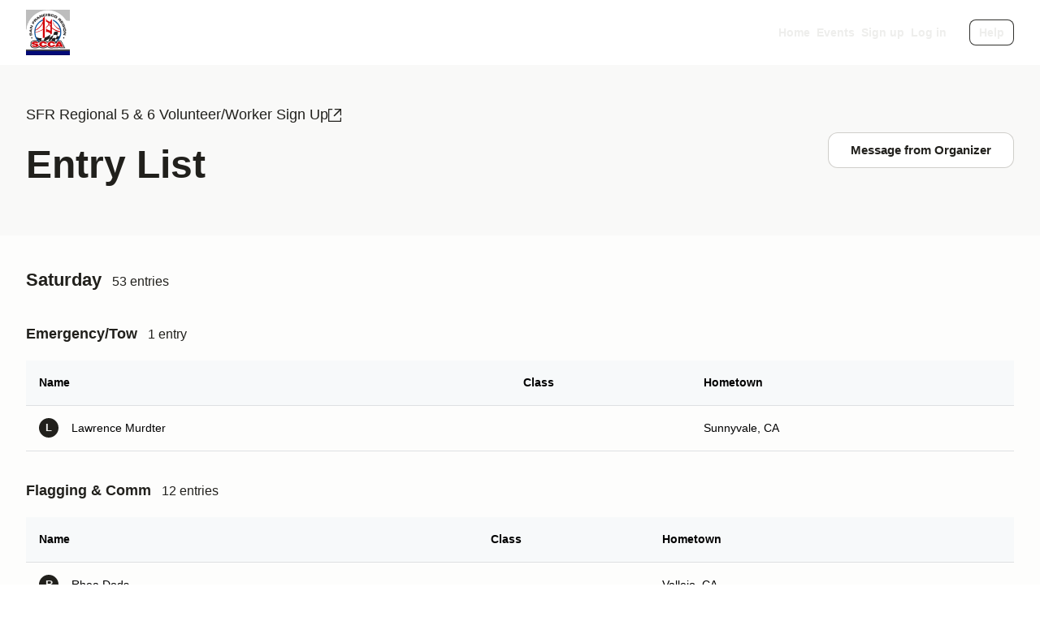

--- FILE ---
content_type: text/html;charset=utf-8
request_url: https://sfrscca.motorsportreg.com/index.cfm/event/event.status/uidEvent/937266DD-01A1-15AF-70080B53E04DC863
body_size: 43886
content:
<!DOCTYPE html><html  lang="en" class="whitelabel-custom"><head><meta charset="utf-8"><meta name="viewport" content="width=device-width, initial-scale=1"><title>SFR Regional 5 &amp; 6 Volunteer&#x2F;Worker Sign Up - Attendees</title><link rel="preconnect" href="https://dl.motorsportreg.com"><link rel="preconnect" href="https://us.i.posthog.com"><link rel="preconnect" href="https://us-assets.i.posthog.com"><script src="https://cdn.termsfeedtag.com/plugins/pc/v1/e99ac2c59183421f9037436c2ee8579e/plugin.js" async></script><style>#__page[data-v-c9bcb1a8]{display:flex;flex-direction:column;min-height:100vh}.main[data-v-c9bcb1a8]{flex:1}footer[data-v-c9bcb1a8],header[data-v-c9bcb1a8]{flex:0}</style><style>.msr-wl-footer,.msr-wl-header,.msr-wl-subheader{font-family:var(--msr-font-family);position:relative}.msr-wl-footer a,.msr-wl-header a,.msr-wl-subheader a{font-family:var(--msr-font-family)}.msr-wl-header a,.msr-wl-header a:visited,.msr-wl-subheader a,.msr-wl-subheader a:visited{color:var(--msr-color-text,#000);text-decoration:none}.msr-wl-header,.msr-wl-subheader{border-bottom:1px solid var(--msr-color-gray-alpha-400)}.msr-wl-footer{border-top:1px solid var(--msr-color-gray-alpha-400)}</style><style>.msr-wl-header{font-size:var(--msr-font-size-100);width:100%}.msr-wl-header.dark{border-bottom-width:0}.msr-wl-header.-showMenu{height:auto;position:fixed;z-index:1051}.msr-wl-header-container{align-items:center;display:flex;height:100%;justify-content:space-between;min-height:var(--msr-space-1400);padding-bottom:var(--msr-space-300);padding-top:var(--msr-space-300)}.msr-wl-header:after,.msr-wl-header:before{content:" ";display:block;inset:0 50%;margin-left:-50vw;margin-right:-50vw;position:absolute;width:100vw}.msr-wl-header:before{background-color:var(--msr-color-background);background-position:50%;background-size:1440px;z-index:-2}.msr-wl-header:after{z-index:-1}.msr-wl-headerMenu-left,.msr-wl-headerMenu-right{display:flex}.msr-wl-headerMenu-left{align-items:center;display:flex;height:100%}.msr-wl-headerMenu-right{align-items:center}.msr-wl-organiserBrand{background-color:transparent;border-radius:0!important;box-shadow:none;display:flex;font-size:var(--msr-font-size-85);font-weight:var(--msr-font-weight-elevated);line-height:140%;text-decoration:none}@media(min-width:830px){.msr-wl-organiserBrand{font-size:var(--msr-font-size-100)}}.msr-wl-organiserBrand:focus-within{outline:none}.msr-wl-organiserBrand-figure{height:auto;max-height:var(--msr-space-1400);max-width:180px;width:auto}.msr-wl-navigation{opacity:0;padding:0 0 0 var(--msr-space-600);transform:translateY(0);visibility:hidden}@media(max-width:829px){.msr-wl-navigation{inset:0;position:fixed;z-index:1050}.-showMenu .msr-wl-navigation{align-items:flex-start;display:flex;flex-direction:column;opacity:1;padding:32px;transition:opacity .2s ease-in-out;visibility:visible}}@media(min-width:830px){.msr-wl-navigation{display:block;opacity:1;visibility:visible}}.msr-wl-navigationContainer{display:flex;flex-direction:column;gap:var(--msr-space-200);width:100%}@media(min-width:415px){.msr-wl-navigationContainer{flex-direction:row;gap:var(--msr-space-600);justify-content:space-between}}@media(max-width:829px){.msr-wl-navigationContainer{transform:translateY(-30px)}}.-showMenu .msr-wl-navigationContainer{transform:translateY(0);transition:transform .3s cubic-bezier(.215,.61,.355,1)}.msr-wl-navigationColumn{display:flex;flex-direction:column;gap:var(--msr-space-200);list-style:none;margin:0;padding:0;width:100%}@media(min-width:830px){.msr-wl-navigationColumn{align-items:center;flex-direction:row;gap:var(--msr-space-600);width:auto}}.msr-wl-navigationItem{display:flex;line-height:normal;min-height:36px;padding:0}.msr-wl-navigationItem a{align-items:center;display:flex;font-size:var(--msr-font-size-100);font-weight:var(--msr-font-weight-elevated);line-height:140%;min-height:36px;padding:0 var(--msr-space-100);text-decoration:none;white-space:nowrap}.msr-wl-navigationItem a:active{color:var(--msr-color-text,#000)}@media(min-width:830px){.msr-wl-navigationItem a{font-size:var(--msr-font-size-85)}}.msr-wl-actions{align-items:center;display:flex;gap:var(--msr-space-200)}.msr-wl-actions button:first-child{margin-left:var(--msr-space-600)}#msr-wl-menu-toggleButton{align-items:center;cursor:pointer;display:flex;padding-left:8px;padding-right:8px}@media(min-width:830px){#msr-wl-menu-toggleButton{display:none}}.msr-wl-menuIcon{display:inline-block;height:9px;position:relative;width:18px}.msr-wl-menuIcon-inner{display:block;margin-top:-1px;top:50%;transition:rotate 1s ease-in-out,background-color 0s linear .13s}.-showMenu .msr-wl-menuIcon-inner{background-color:transparent!important;transform:rotate(135deg)}.msr-wl-menuIcon-inner,.msr-wl-menuIcon-inner:after,.msr-wl-menuIcon-inner:before{background-color:var(--msr-color-text,#000);height:1.5px;position:absolute;transition:transform .2s ease;width:18px}.msr-wl-menuIcon-inner:after,.msr-wl-menuIcon-inner:before{content:"";display:block;transition-delay:.1s;transition-duration:.1s;transition-timing-function:linear}.msr-wl-menuIcon-inner:before{top:6px;transition-property:top,transform}.-showMenu .msr-wl-menuIcon-inner:before{top:0;transform:rotate(90deg)}.msr-wl-menuIcon-inner:after{bottom:6px;transition-property:bottom,transform}.-showMenu .msr-wl-menuIcon-inner:after{bottom:0}.sr-only{height:1px;overflow:hidden;padding:0;position:absolute;width:1px;clip:rect(0,0,0,0);border:0;white-space:nowrap}</style><style>.msr-wl-footer-container{padding-bottom:var(--msr-space-200);padding-top:var(--msr-space-200)}@media(min-width:768px){.msr-wl-footer-container{align-items:center;display:flex;flex-wrap:wrap;justify-content:space-between}}.msr-wl-footerSection-copyright,.msr-wl-footerSection-navigation{color:var(--msr-color-text-nonessential);font-size:var(--msr-font-size-75);line-height:var(--msr-line-height-300)}.msr-wl-footerSection-copyright .msr-wl-themeName,.msr-wl-footerSection-copyright a,.msr-wl-footerSection-navigation .msr-wl-themeName,.msr-wl-footerSection-navigation a{display:flex;font-size:var(--msr-font-size-75);line-height:var(--msr-line-height-300);padding:var(--msr-space-200);vertical-align:middle}.msr-wl-footerSection-copyright .msr-wl-themeName img,.msr-wl-footerSection-copyright a img,.msr-wl-footerSection-navigation .msr-wl-themeName img,.msr-wl-footerSection-navigation a img{margin-right:var(--msr-space-50)}.msr-wl-footerSection-copyright a,.msr-wl-footerSection-copyright a:visited,.msr-wl-footerSection-navigation a,.msr-wl-footerSection-navigation a:visited{color:var(--msr-color-text-nonessential);transition:color .2s cubic-bezier(.645,.045,.355,1)}.msr-wl-footerSection-copyright a:hover,.msr-wl-footerSection-navigation a:hover{color:var(--msr-color-text-nonessential);text-decoration:none}.msr-wl-footerSection-navigation ul{align-items:center;display:flex;flex-wrap:wrap;justify-content:flex-start;list-style:none;margin:0;padding:0}.msr-wl-footerSection-navigation li{display:flex;line-height:normal;padding:0}.msr-wl-footerSection-navigation li:first-child{flex-shrink:0}.msr-wl-footerSection-copyright{display:flex;flex-wrap:wrap;white-space:collapse}@media(min-width:768px){.msr-wl-footerSection-copyright{white-space:nowrap}}.msr-wl-footerSection-copyright .msr-wl-themeName{margin-right:var(--msr-space-400)}</style><style>.msr-wl-header[data-v-a0075328]:before{background-image:var(--header-background-image,none)}.msr-wl-header[data-v-a0075328]:after,.msr-wl-header[data-v-a0075328]:before{background-color:var(--header-background-color,none)}@media(max-width:830px){.-showMenu .msr-wl-navigation[data-v-a0075328]{background-color:var(--header-background-color,none)}}.msr-wl-header[data-v-a0075328]:after{opacity:.7}</style><style>.link_basic{color:#000;font-size:var(--msr-font-size-85);font-weight:var(--msr-font-weight-elevated);-webkit-text-decoration:underline #000;text-decoration:underline #000;transition:-webkit-text-decoration .15s cubic-bezier(.645,.045,.355,1);transition:text-decoration .15s cubic-bezier(.645,.045,.355,1);transition:text-decoration .15s cubic-bezier(.645,.045,.355,1),-webkit-text-decoration .15s cubic-bezier(.645,.045,.355,1)}.link_basic:active,.link_basic:focus,.link_basic:hover{color:#000;text-decoration-color:transparent}</style><style>.button[data-v-8fd9d97b]{display:inline-block}.button[data-v-8fd9d97b]:hover{cursor:pointer}.button[data-v-8fd9d97b]:disabled,.button[disabled][data-v-8fd9d97b]{cursor:default}.button svg[data-v-8fd9d97b]{opacity:1;transition:opacity .4s}.button [class^=button_]+[class^=button_][data-v-8fd9d97b]{margin-left:32px}.button_primary[data-v-8fd9d97b]{align-items:center;border:none;color:#fff;display:inline-flex;font-weight:400;font:var(--msr-text-button-label-l);justify-content:center;line-height:var(--msr-line-height-standard);min-height:44px;min-width:80px;padding:0 24px;position:relative;transition:color .4s,background .2s;vertical-align:middle}.button_primary .icon_stroke[data-v-8fd9d97b]{fill:none!important}.button_primary:hover .icon_stroke[data-v-8fd9d97b]{fill:none}.button_primary>.icon+span[data-v-8fd9d97b],.button_primary>span+.icon[data-v-8fd9d97b]{margin-left:5px}.button_primary[data-v-8fd9d97b]{border-radius:var(--msr-border-radius-400)}.button_primary[data-v-8fd9d97b]:active,.button_primary[data-v-8fd9d97b]:focus,.button_primary[data-v-8fd9d97b]:hover{color:#fff;cursor:pointer}.button_primary[data-v-8fd9d97b]:focus{outline:0}.button_primary[data-v-8fd9d97b]:active{background-color:transparent;background-size:100%;color:#fff;transition:background 0s}.button_primary[data-v-8fd9d97b]:disabled:not(.button_dark),.button_primary[disabled][data-v-8fd9d97b]:not(.button_dark){background:#c8cacb;box-shadow:none;color:#fff;cursor:not-allowed}.button_primary[data-v-8fd9d97b]:disabled:not(.button_dark) *,.button_primary[disabled][data-v-8fd9d97b]:not(.button_dark) *{pointer-events:none}.button_primary[data-v-8fd9d97b]{background-color:#007bb3;background-image:linear-gradient(75deg,#007bb3,#0096c7cc 50%);background-size:200% 100%;box-shadow:0 1px 6px #6e96aa4d;min-width:140px;text-align:center}.button_primary[data-v-8fd9d97b],.button_primary[data-v-8fd9d97b]:hover{transition:all .2s cubic-bezier(.645,.045,.355,1)}.button_primary[data-v-8fd9d97b]:hover{background-position:100% 0}.button_primary[data-v-8fd9d97b]:active{top:1px}.button_primary .icon[data-v-8fd9d97b],.button_primary:hover .icon[data-v-8fd9d97b]{fill:#fff}.button_primary .icon_stroke[data-v-8fd9d97b]{stroke:#007bb3}.button_primary:hover .icon_stroke[data-v-8fd9d97b]{stroke:#0089c7}.button_primary[disabled][data-v-8fd9d97b]{background:#c8cacb;box-shadow:none;color:#fff;cursor:not-allowed}.button_primary[disabled][data-v-8fd9d97b] *{pointer-events:none}.button_secondary[data-v-8fd9d97b]{align-items:center;border:none;color:var(--msr-color-text);display:inline-flex;font-weight:400;font:var(--msr-text-button-label-l);justify-content:center;line-height:var(--msr-line-height-standard);min-height:44px;min-width:80px;padding:0 24px;position:relative;transition:color .4s,background .2s;vertical-align:middle}.button_secondary .icon_stroke[data-v-8fd9d97b]{fill:none!important}.button_secondary:hover .icon_stroke[data-v-8fd9d97b]{fill:none}.button_secondary>.icon+span[data-v-8fd9d97b],.button_secondary>span+.icon[data-v-8fd9d97b]{margin-left:5px}.button_secondary[data-v-8fd9d97b]{background-color:transparent;background-position:50%}.button_secondary .icon[data-v-8fd9d97b]{transition:fill .2s;fill:var(--msr-color-text);flex-shrink:0}.button_secondary[data-v-8fd9d97b]:active,.button_secondary[data-v-8fd9d97b]:focus,.button_secondary[data-v-8fd9d97b]:hover{background:transparent;color:var(--msr-color-text);cursor:pointer}.button_secondary:active .icon[data-v-8fd9d97b],.button_secondary:focus .icon[data-v-8fd9d97b],.button_secondary:hover .icon[data-v-8fd9d97b]{transition:fill .4s;fill:var(--msr-color-text)}.button_secondary[data-v-8fd9d97b]:focus{outline:0}.button_secondary[data-v-8fd9d97b]:active{background-color:transparent;background-size:100%;color:var(--msr-color-text);transition:background 0s}.button_secondary:active .icon[data-v-8fd9d97b]{fill:var(--msr-color-text)}.button_secondary[data-v-8fd9d97b]:disabled:not(.button_dark),.button_secondary[disabled][data-v-8fd9d97b]:not(.button_dark){background:#c8cacb;box-shadow:none;color:#fff;cursor:not-allowed}.button_secondary[data-v-8fd9d97b]:disabled:not(.button_dark) *,.button_secondary[disabled][data-v-8fd9d97b]:not(.button_dark) *{pointer-events:none}.button_secondary[data-v-8fd9d97b]{min-width:auto;padding:0;text-align:left}.button_secondary .icon[data-v-8fd9d97b]{transition:fill .4s}.button_secondary .icon_stroke[data-v-8fd9d97b],.button_secondary:hover .icon_stroke[data-v-8fd9d97b]{stroke:var(--msr-color-text)}.button_secondary-icon .icon[data-v-8fd9d97b]{transform:translate(0);transition:all .25s}.button_secondary-icon:hover .icon[data-v-8fd9d97b]{transform:translate(4px)}.button_secondary-bright[data-v-8fd9d97b]{color:var(--msr-color-text-contrast)}.button_secondary-bright .icon[data-v-8fd9d97b],.button_secondary-bright:hover .icon[data-v-8fd9d97b]{fill:var(--msr-color-text-contrast)}.button_secondary-bright[data-v-8fd9d97b]:hover{color:var(--msr-color-text-contrast)}.button_dark[data-v-8fd9d97b]{align-items:center;border:none;color:#fff;display:inline-flex;font-weight:400;justify-content:center;line-height:var(--msr-line-height-standard);min-height:44px;min-width:80px;padding:0 24px;position:relative;transition:color .4s,background .2s;vertical-align:middle}.button_dark .icon_stroke[data-v-8fd9d97b]{fill:none!important}.button_dark:hover .icon_stroke[data-v-8fd9d97b]{fill:none}.button_dark>.icon+span[data-v-8fd9d97b],.button_dark>span+.icon[data-v-8fd9d97b]{margin-left:5px}.button_dark[data-v-8fd9d97b]{border-radius:var(--msr-border-radius-400)}.button_dark[data-v-8fd9d97b]:active,.button_dark[data-v-8fd9d97b]:focus,.button_dark[data-v-8fd9d97b]:hover{color:#fff;cursor:pointer}.button_dark[data-v-8fd9d97b]:focus{outline:0}.button_dark[data-v-8fd9d97b]:active{background-color:transparent;background-size:100%;color:#fff;transition:background 0s}.button_dark[data-v-8fd9d97b]:disabled:not(.button_dark),.button_dark[disabled][data-v-8fd9d97b]:not(.button_dark){background:#c8cacb;box-shadow:none;color:#fff;cursor:not-allowed}.button_dark[data-v-8fd9d97b]:disabled:not(.button_dark) *,.button_dark[disabled][data-v-8fd9d97b]:not(.button_dark) *{pointer-events:none}.button_dark[data-v-8fd9d97b]{background-color:#000;background-position:0 100%;background-size:200% 100%;font:var(--msr-text-button-label-l);transition-delay:8ms;transition:all .3s ease}.button_dark[data-v-8fd9d97b]:active,.button_dark[data-v-8fd9d97b]:focus,.button_dark[data-v-8fd9d97b]:hover{background-image:linear-gradient(90deg,#000,#282c30);background-position:100% 100%;transition:background-position .1s cubic-bezier(.645,.045,.355,1);transition-delay:8ms}.button_bright[data-v-8fd9d97b]{align-items:center;border:none;color:var(--msr-color-text);display:inline-flex;font-weight:400;justify-content:center;line-height:var(--msr-line-height-standard);min-height:44px;min-width:80px;padding:0 24px;position:relative;transition:color .4s,background .2s;vertical-align:middle}.button_bright .icon_stroke[data-v-8fd9d97b]{fill:none!important}.button_bright:hover .icon_stroke[data-v-8fd9d97b]{fill:none}.button_bright>.icon+span[data-v-8fd9d97b],.button_bright>span+.icon[data-v-8fd9d97b]{margin-left:5px}.button_bright[data-v-8fd9d97b]{background-color:var(--msr-color-text-contrast);background-position:50%;border-radius:var(--msr-border-radius-400)}.button_bright[data-v-8fd9d97b]:active,.button_bright[data-v-8fd9d97b]:focus,.button_bright[data-v-8fd9d97b]:hover{background:var(--msr-color-background-active);color:var(--msr-color-text);cursor:pointer}.button_bright[data-v-8fd9d97b]:focus{outline:0}.button_bright[data-v-8fd9d97b]:active{background-color:var(--msr-color-background-active);background-size:100%;color:var(--msr-color-text);transition:background 0s}.button_bright[data-v-8fd9d97b]:disabled:not(.button_dark),.button_bright[disabled][data-v-8fd9d97b]:not(.button_dark){background:#c8cacb;box-shadow:none;color:#fff;cursor:not-allowed}.button_bright[data-v-8fd9d97b]:disabled:not(.button_dark) *,.button_bright[disabled][data-v-8fd9d97b]:not(.button_dark) *{pointer-events:none}.button_bright[data-v-8fd9d97b]{font:var(--msr-text-button-label-l)}.button_bright[data-v-8fd9d97b]:active,.button_bright[data-v-8fd9d97b]:focus,.button_bright[data-v-8fd9d97b]:hover{transition:background-color .1s cubic-bezier(.645,.045,.355,1);transition-delay:8ms}.button_outline[data-v-8fd9d97b]{align-items:center;border:none;color:#007bb3;display:inline-flex;font-weight:400;font:var(--msr-text-button-label-l);justify-content:center;line-height:var(--msr-line-height-standard);min-height:44px;min-width:80px;padding:0 24px;position:relative;text-align:center;transition:color .4s,background .2s;vertical-align:middle}.button_outline .icon_stroke[data-v-8fd9d97b]{fill:none!important}.button_outline:hover .icon_stroke[data-v-8fd9d97b]{fill:none}.button_outline>.icon+span[data-v-8fd9d97b],.button_outline>span+.icon[data-v-8fd9d97b]{margin-left:5px}.button_outline[data-v-8fd9d97b]{background-color:transparent;background-position:50%;border:1px solid #007bb3;border-radius:var(--msr-border-radius-400);padding:11px 24px;transition:border .2s,color .4s,background-color .4s}.button_outline[data-v-8fd9d97b]:active,.button_outline[data-v-8fd9d97b]:focus,.button_outline[data-v-8fd9d97b]:hover{background:#007bb3;border-color:transparent;color:#fff;cursor:pointer}.button_outline[data-v-8fd9d97b]:focus{outline:0}.button_outline[data-v-8fd9d97b]:active{background-color:#007bb3;background-size:100%;color:#fff;transition:background 0s}.button_outline[data-v-8fd9d97b]:disabled:not(.button_dark),.button_outline[disabled][data-v-8fd9d97b]:not(.button_dark){background:#c8cacb;box-shadow:none;color:#fff;cursor:not-allowed}.button_outline[data-v-8fd9d97b]:disabled:not(.button_dark) *,.button_outline[disabled][data-v-8fd9d97b]:not(.button_dark) *{pointer-events:none}.button_outline[data-v-8fd9d97b]:disabled:not(.button_dark):hover,.button_outline[disabled][data-v-8fd9d97b]:not(.button_dark):hover{border:1px solid #007bb3}.button_outline-bright[data-v-8fd9d97b]{align-items:center;border:none;color:#fff;display:inline-flex;font-weight:400;font:var(--msr-text-button-label-l);justify-content:center;line-height:var(--msr-line-height-standard);min-height:44px;min-width:80px;padding:0 24px;position:relative;text-align:center;transition:color .4s,background .2s;vertical-align:middle}.button_outline-bright .icon_stroke[data-v-8fd9d97b]{fill:none!important}.button_outline-bright:hover .icon_stroke[data-v-8fd9d97b]{fill:none}.button_outline-bright>.icon+span[data-v-8fd9d97b],.button_outline-bright>span+.icon[data-v-8fd9d97b]{margin-left:5px}.button_outline-bright[data-v-8fd9d97b]{background-color:transparent;background-position:50%;border:1px solid #fff;border-radius:var(--msr-border-radius-400);padding:11px 24px;transition:border .2s,color .4s,background-color .4s}.button_outline-bright[data-v-8fd9d97b]:active,.button_outline-bright[data-v-8fd9d97b]:focus,.button_outline-bright[data-v-8fd9d97b]:hover{background:#fff;border-color:transparent;color:#000;cursor:pointer}.button_outline-bright[data-v-8fd9d97b]:focus{outline:0}.button_outline-bright[data-v-8fd9d97b]:active{background-color:#fff;background-size:100%;color:#000;transition:background 0s}.button_outline-bright[data-v-8fd9d97b]:disabled:not(.button_dark),.button_outline-bright[disabled][data-v-8fd9d97b]:not(.button_dark){background:#c8cacb;box-shadow:none;color:#fff;cursor:not-allowed}.button_outline-bright[data-v-8fd9d97b]:disabled:not(.button_dark) *,.button_outline-bright[disabled][data-v-8fd9d97b]:not(.button_dark) *{pointer-events:none}.button_outline-bright[data-v-8fd9d97b]:disabled:not(.button_dark):hover,.button_outline-bright[disabled][data-v-8fd9d97b]:not(.button_dark):hover{border:1px solid #fff}.button_outline-mute[data-v-8fd9d97b]{align-items:center;border:none;color:var(--msr-color-text);display:inline-flex;font-weight:400;justify-content:center;line-height:var(--msr-line-height-standard);min-height:44px;min-width:80px;padding:0 24px;position:relative;transition:color .4s,background .2s;vertical-align:middle}.button_outline-mute .icon_stroke[data-v-8fd9d97b]{fill:none!important}.button_outline-mute:hover .icon_stroke[data-v-8fd9d97b]{fill:none}.button_outline-mute>.icon+span[data-v-8fd9d97b],.button_outline-mute>span+.icon[data-v-8fd9d97b]{margin-left:5px}.button_outline-mute[data-v-8fd9d97b]{background-color:var(--msr-color-background);background-position:50%;border-radius:var(--msr-border-radius-400)}.button_outline-mute[data-v-8fd9d97b]:active,.button_outline-mute[data-v-8fd9d97b]:focus,.button_outline-mute[data-v-8fd9d97b]:hover{background:var(--msr-color-background-hover);color:var(--msr-color-text);cursor:pointer}.button_outline-mute[data-v-8fd9d97b]:focus{outline:0}.button_outline-mute[data-v-8fd9d97b]:active{background-color:var(--msr-color-background-active);background-size:100%;color:var(--msr-color-text);transition:background 0s}.button_outline-mute[data-v-8fd9d97b]:disabled:not(.button_dark),.button_outline-mute[disabled][data-v-8fd9d97b]:not(.button_dark){background:#c8cacb;box-shadow:none;color:#fff;cursor:not-allowed}.button_outline-mute[data-v-8fd9d97b]:disabled:not(.button_dark) *,.button_outline-mute[disabled][data-v-8fd9d97b]:not(.button_dark) *{pointer-events:none}.button_outline-mute[data-v-8fd9d97b]{box-shadow:var(--msr-border);font:var(--msr-text-button-label-l)}.button_clear[data-v-8fd9d97b],.button_icon[data-v-8fd9d97b]{margin-left:0;margin-right:0}.button_clear .icon[data-v-8fd9d97b],.button_icon .icon[data-v-8fd9d97b]{transition:fill .4s}.button_icon[data-v-8fd9d97b]{align-items:center;border:none;color:#000;display:inline-flex;font-weight:400;font:var(--msr-text-button-label-l);justify-content:center;line-height:var(--msr-line-height-standard);min-height:44px;min-width:80px;padding:0 24px;position:relative;transition:color .4s,background .2s;vertical-align:middle}.button_icon .icon_stroke[data-v-8fd9d97b]{fill:none!important}.button_icon:hover .icon_stroke[data-v-8fd9d97b]{fill:none}.button_icon>.icon+span[data-v-8fd9d97b],.button_icon>span+.icon[data-v-8fd9d97b]{margin-left:5px}.button_icon[data-v-8fd9d97b]{background-color:#fff;background-position:50%;border:1px solid #dee0e2;padding:11px 24px;transition:border .2s,color .4s,background-color .4s}.button_icon .icon[data-v-8fd9d97b]{transition:fill .2s;fill:#000;flex-shrink:0}.button_icon[data-v-8fd9d97b]{border-radius:var(--msr-border-radius-400);box-shadow:0 1px 1px #090a0b0d}.button_icon[data-v-8fd9d97b]:active,.button_icon[data-v-8fd9d97b]:focus,.button_icon[data-v-8fd9d97b]:hover{background:#dee0e2;border-color:transparent;box-shadow:none;color:#000;cursor:pointer}.button_icon:active .icon[data-v-8fd9d97b],.button_icon:focus .icon[data-v-8fd9d97b],.button_icon:hover .icon[data-v-8fd9d97b]{transition:fill .4s;fill:#000}.button_icon[data-v-8fd9d97b]:focus{outline:0}.button_icon[data-v-8fd9d97b]:active{background-color:#dee0e2;background-size:100%;color:#000;transition:background 0s}.button_icon:active .icon[data-v-8fd9d97b]{fill:#000}.button_icon[data-v-8fd9d97b]:disabled:not(.button_dark),.button_icon[disabled][data-v-8fd9d97b]:not(.button_dark){background:#c8cacb;box-shadow:none;color:#fff;cursor:not-allowed}.button_icon[data-v-8fd9d97b]:disabled:not(.button_dark) *,.button_icon[disabled][data-v-8fd9d97b]:not(.button_dark) *{pointer-events:none}.button_icon[data-v-8fd9d97b]:disabled:not(.button_dark):hover,.button_icon[disabled][data-v-8fd9d97b]:not(.button_dark):hover{border:1px solid #dee0e2}.button_icon[data-v-8fd9d97b]{border-width:1px}.button_icon-icon[data-v-8fd9d97b]{align-items:center;border:none;color:transparent;display:inline-flex;font-weight:400;font:var(--msr-text-button-label-l);justify-content:center;line-height:var(--msr-line-height-standard);min-height:44px;min-width:80px;padding:0 24px;position:relative;transition:color .4s,background .2s;vertical-align:middle}.button_icon-icon .icon_stroke[data-v-8fd9d97b]{fill:none!important}.button_icon-icon:hover .icon_stroke[data-v-8fd9d97b]{fill:none}.button_icon-icon>.icon+span[data-v-8fd9d97b],.button_icon-icon>span+.icon[data-v-8fd9d97b]{margin-left:5px}.button_icon-icon[data-v-8fd9d97b]{background-color:#fff;background-position:50%}.button_icon-icon .icon[data-v-8fd9d97b]{transition:fill .2s;fill:#000;flex-shrink:0}.button_icon-icon[data-v-8fd9d97b]{border-radius:32px}.button_icon-icon[data-v-8fd9d97b]:active,.button_icon-icon[data-v-8fd9d97b]:focus,.button_icon-icon[data-v-8fd9d97b]:hover{background:#f7f9fa;color:transparent;cursor:pointer}.button_icon-icon:active .icon[data-v-8fd9d97b],.button_icon-icon:focus .icon[data-v-8fd9d97b],.button_icon-icon:hover .icon[data-v-8fd9d97b]{transition:fill .4s;fill:#000}.button_icon-icon[data-v-8fd9d97b]:focus{outline:0}.button_icon-icon[data-v-8fd9d97b]:active{background-color:#dee0e2;background-size:100%;color:#000;transition:background 0s}.button_icon-icon:active .icon[data-v-8fd9d97b]{fill:#000}.button_icon-icon[data-v-8fd9d97b]:disabled:not(.button_dark),.button_icon-icon[disabled][data-v-8fd9d97b]:not(.button_dark){background:#c8cacb;box-shadow:none;color:#fff;cursor:not-allowed}.button_icon-icon[data-v-8fd9d97b]:disabled:not(.button_dark) *,.button_icon-icon[disabled][data-v-8fd9d97b]:not(.button_dark) *{pointer-events:none}.button_icon-icon[data-v-8fd9d97b]{min-height:40px;min-width:auto;padding:0;width:40px}.button_icon-icon:hover .icon_stroke[data-v-8fd9d97b]{stroke:#000}.button_icon-toggle[data-v-8fd9d97b]{align-items:center;background-color:transparent;display:inline-flex;justify-content:center;min-height:100%;min-width:48px;position:relative}.button_icon-toggle svg[data-v-8fd9d97b]{transition:fill .2s;transition-delay:8ms;fill:#000}.button_icon-toggle:hover svg[data-v-8fd9d97b]{fill:#484c51}.button_text[data-v-8fd9d97b]{align-items:center;border:none;color:#000;display:inline-flex;font-weight:400;font:var(--msr-text-button-label-l);justify-content:center;line-height:var(--msr-line-height-standard);min-height:44px;min-width:80px;padding:0 24px;position:relative;transition:color .4s,background .2s;vertical-align:middle}.button_text .icon_stroke[data-v-8fd9d97b]{fill:none!important}.button_text:hover .icon_stroke[data-v-8fd9d97b]{fill:none}.button_text>.icon+span[data-v-8fd9d97b],.button_text>span+.icon[data-v-8fd9d97b]{margin-left:5px}.button_text[data-v-8fd9d97b]{background-color:transparent;background-position:50%}.button_text .icon[data-v-8fd9d97b]{margin-left:4px;margin-right:4px}.button_text[data-v-8fd9d97b]:active,.button_text[data-v-8fd9d97b]:focus,.button_text[data-v-8fd9d97b]:hover{background:transparent;color:#000;cursor:pointer}.button_text:active .icon[data-v-8fd9d97b],.button_text:focus .icon[data-v-8fd9d97b],.button_text:hover .icon[data-v-8fd9d97b]{transition:fill .4s;fill:#000}.button_text[data-v-8fd9d97b]:focus{outline:0}.button_text[data-v-8fd9d97b]:active{background-color:transparent;background-size:100%;color:#000;transition:background 0s}.button_text[data-v-8fd9d97b]:disabled:not(.button_dark),.button_text[disabled][data-v-8fd9d97b]:not(.button_dark){background:#c8cacb;box-shadow:none;color:#fff;cursor:not-allowed}.button_text[data-v-8fd9d97b]:disabled:not(.button_dark) *,.button_text[disabled][data-v-8fd9d97b]:not(.button_dark) *{pointer-events:none}.button_text[data-v-8fd9d97b]{font-size:1rem;justify-content:flex-start;line-height:1.25;min-width:auto;padding:0;text-align:left}.button_text-inline[data-v-8fd9d97b]{min-height:auto}.button_text-small[data-v-8fd9d97b]{font:var(--msr-text-button-label-m)}.button_text-default[data-v-8fd9d97b]{font-size:1.25rem;line-height:1.25;min-height:48px}.button_text-weight_medium[data-v-8fd9d97b]{font-weight:500}.button_text-matt[data-v-8fd9d97b]{color:#484c51}.button_text.button_large[data-v-8fd9d97b],.button_text.button_medium[data-v-8fd9d97b],.button_text.button_small[data-v-8fd9d97b]{padding-left:0;padding-right:0}.button_facebook[data-v-8fd9d97b],.button_text.button_block[data-v-8fd9d97b]{justify-content:center}.button_facebook[data-v-8fd9d97b]{align-items:center;border:none;color:#fff;display:inline-flex;font-weight:400;font:var(--msr-text-button-label-l);line-height:var(--msr-line-height-standard);min-height:44px;min-width:80px;padding:0 24px;position:relative;transition:color .4s,background .2s;vertical-align:middle}.button_facebook .icon_stroke[data-v-8fd9d97b]{fill:none!important}.button_facebook:hover .icon_stroke[data-v-8fd9d97b]{fill:none}.button_facebook>.icon+span[data-v-8fd9d97b],.button_facebook>span+.icon[data-v-8fd9d97b]{margin-left:5px}.button_facebook[data-v-8fd9d97b]{background-color:#1877f2;background-position:50%}.button_facebook .icon[data-v-8fd9d97b]{transition:fill .2s;fill:#fff;flex-shrink:0;margin-right:4px}.button_facebook[data-v-8fd9d97b]{border-radius:var(--msr-border-radius-400)}.button_facebook[data-v-8fd9d97b]:active,.button_facebook[data-v-8fd9d97b]:focus,.button_facebook[data-v-8fd9d97b]:hover{background:#1369da;color:#fff;cursor:pointer}.button_facebook:active .icon[data-v-8fd9d97b],.button_facebook:focus .icon[data-v-8fd9d97b],.button_facebook:hover .icon[data-v-8fd9d97b]{transition:fill .4s;fill:#fff}.button_facebook[data-v-8fd9d97b]:focus{outline:0}.button_facebook[data-v-8fd9d97b]:active{background-color:#1877f2;background-size:100%;color:#fff;transition:background 0s}.button_facebook:active .icon[data-v-8fd9d97b]{fill:#fff}.button_facebook[data-v-8fd9d97b]:disabled:not(.button_dark),.button_facebook[disabled][data-v-8fd9d97b]:not(.button_dark){background:#c8cacb;box-shadow:none;color:#fff;cursor:not-allowed}.button_facebook[data-v-8fd9d97b]:disabled:not(.button_dark) *,.button_facebook[disabled][data-v-8fd9d97b]:not(.button_dark) *{pointer-events:none}.button_small[data-v-8fd9d97b]{font-size:var(--msr-font-size-90);min-height:var(--msr-button-height);padding:8px 16px}.button_medium[data-v-8fd9d97b]{font:var(--msr-text-button-label-m);padding:8px 16px}@media(max-width:480px){.button_medium[data-v-8fd9d97b]{padding:8px 32px}}.button_default[data-v-8fd9d97b]{font-size:1.25rem;line-height:1.25;padding:8px 32px}.button_default[data-v-8fd9d97b],.button_large[data-v-8fd9d97b]{min-height:var(--msr-button-height)}.button_large[data-v-8fd9d97b]{font:var(--msr-text-button-label-l);padding:8px var(--msr-space-700)}.button_block[data-v-8fd9d97b]{width:100%}.button_loading[data-v-8fd9d97b]{pointer-events:none}@keyframes gradientAnim-8fd9d97b{0%{background-position:0 0;opacity:0}50%{background-position:100% 0;opacity:1}to{background-position:0 0;opacity:0}}.button-group[data-v-8fd9d97b]{flex-wrap:wrap}.button-group__item[data-v-8fd9d97b]:first-child{padding-right:0}@media(min-width:480px){.button-group__item[data-v-8fd9d97b]:first-child:first-child{padding-right:32px}}.spinner[data-v-8fd9d97b]{animation:msrSpinner .4s linear infinite;border:2px solid #484c51;border-radius:50%;border-right-color:#e03434;box-sizing:border-box;display:inline-block;height:22px;opacity:0;position:relative;transition:opacity .3s cubic-bezier(.645,.045,.355,1);width:22px}.spinner_show[data-v-8fd9d97b]{opacity:1}.msr--buttonPrimary .spinner[data-v-8fd9d97b]{border-right-color:#fff}.msr--buttonPrimary.-hasLoadingText .spinner[data-v-8fd9d97b]{position:absolute;right:var(--msr-space-400)}.msr--inputSubmit-element .msr--buttonPrimary .spinner[data-v-8fd9d97b]{border-color:var(--msr-color-gray-7);border-right-color:var(--msr-color-base-hi-contrast)}</style><style>.preloader{align-items:center;box-sizing:border-box;display:flex;height:34px;justify-content:center;overflow:hidden;position:relative;width:34px;z-index:1}.preloader__content{animation:spin .7s linear infinite;border:2px solid #dee0e2;border-left-color:#090a0b;border-radius:50%;height:32px;transform:translateZ(0);width:32px}.preloader_center{margin-left:auto;margin-right:auto}@keyframes spin{0%{transform:rotate(0)}to{transform:rotate(1turn)}}.hs-support__article h1,.hs-support__article h2,.hs-support__article h3,.hs-support__article h4,.hs-support__article h5,.hs-support__article h6,.hs-support__article p{margin-bottom:20px;padding:0}.hs-support__article h1,.hs-support__article h2,.hs-support__article h3,.hs-support__article h4,.hs-support__article h5,.hs-support__article h6{margin-top:4px}.hs-support__article h2,.hs-support__article h3{color:#090a0b;font-size:17px;font-style:normal;font-weight:500;line-height:1.2}.hs-support__article li,.hs-support__article p{font-size:17px;line-height:1.35}.hs-support__article ol,.hs-support__article ul{margin-bottom:20px;margin-top:0;padding-left:16px}.hs-support__article ol{counter-reset:li;list-style-type:none;margin-top:24px;padding-left:42px}.hs-support__article li{margin-bottom:16px;padding:0;position:relative}.hs-support__article li:last-child{margin-bottom:0}.hs-support__article ol li{min-height:28px}.hs-support__article ol li:before{background:#090a0b;border-radius:50%;color:#fff;content:counter(li);counter-increment:li;font-size:15px;height:28px;left:-42px;line-height:28px;position:absolute;text-align:center;top:-3px;width:28px}.hs-support__article .embed-container{height:0;margin-bottom:28px;margin-top:24px;max-width:100%;overflow:hidden;padding-bottom:56.25%;position:relative}.hs-support__article .embed-container iframe{height:100%;left:0;position:absolute;top:0;width:100%}.hs-support__article p img{display:block;height:auto;margin-bottom:24px;max-width:100%}.hs-support__article p[class*=callout]{border-radius:8px;font-size:16px;margin-bottom:20px;padding:16px}.hs-support__article p[class*=callout] strong{font-weight:400}.hs-support__article .callout-yellow{background-color:#fdfaba}.hs-support__article .callout-blue{background-color:#f4f6f8}</style><style>.hs-support[data-v-3f7f78f5]{position:relative;z-index:100}.hs-support[data-v-3f7f78f5]:after{background:#090a0b33;content:"";display:block;inset:0;position:fixed;z-index:0}.hs-support__wrapper[data-v-3f7f78f5]{background-color:#fff;box-shadow:0 17px 22px #090a0b1a;height:100%;max-width:512px;overflow-x:hidden;overflow-y:scroll;position:fixed;right:0;top:0;transition:transform .3s cubic-bezier(.645,.045,.355,1);width:100%;z-index:9999}.hs-support__container[data-v-3f7f78f5]{padding-bottom:64px}.hs-support__body[data-v-3f7f78f5],.hs-support__eyebrow[data-v-3f7f78f5]{padding-left:24px;padding-right:24px}.hs-support__eyebrow[data-v-3f7f78f5]{align-items:center;background:#000;display:flex;justify-content:space-between;margin-bottom:24px;min-height:60px;position:sticky;top:0;width:100%;z-index:1}.hs-support__eyebrow h6[data-v-3f7f78f5]{color:#fff;padding-bottom:0;padding-top:0}.hs-support__funnel-wrapper[data-v-3f7f78f5]{position:relative}.hs-support__funnel-wrapper .hs-support__step[data-v-3f7f78f5]{margin-bottom:24px}.hs-support__funnel-wrapper .hs-support__step[data-v-3f7f78f5]:last-child{margin-bottom:0}.hs-support__funnel-wrapper[data-v-3f7f78f5]:before{border-right:1px solid #e6e9ed;bottom:0;content:"";height:100%!important;left:0;margin-left:1px;position:absolute;top:0;width:50%;z-index:-1}.hs-support__close-btn[data-v-3f7f78f5]{align-items:center;border:none;color:transparent;display:inline-flex;font-weight:400;font:var(--msr-text-button-label-l);justify-content:center;line-height:var(--msr-line-height-standard);min-height:44px;min-width:80px;padding:0 24px;position:relative;transition:color .4s,background .2s;vertical-align:middle}.hs-support__close-btn .icon_stroke[data-v-3f7f78f5]{fill:none!important}.hs-support__close-btn:hover .icon_stroke[data-v-3f7f78f5]{fill:none}.hs-support__close-btn>.icon+span[data-v-3f7f78f5],.hs-support__close-btn>span+.icon[data-v-3f7f78f5]{margin-left:5px}.hs-support__close-btn[data-v-3f7f78f5]{background-color:transparent;background-position:50%}.hs-support__close-btn .icon[data-v-3f7f78f5]{transition:fill .2s;fill:#c8cacb;flex-shrink:0}.hs-support__close-btn[data-v-3f7f78f5]{border-radius:32px}.hs-support__close-btn[data-v-3f7f78f5]:active,.hs-support__close-btn[data-v-3f7f78f5]:focus,.hs-support__close-btn[data-v-3f7f78f5]:hover{background:transparent;color:transparent;cursor:pointer}.hs-support__close-btn:active .icon[data-v-3f7f78f5],.hs-support__close-btn:focus .icon[data-v-3f7f78f5],.hs-support__close-btn:hover .icon[data-v-3f7f78f5]{transition:fill .4s;fill:#fff}.hs-support__close-btn[data-v-3f7f78f5]:focus{outline:0}.hs-support__close-btn[data-v-3f7f78f5]:active{background-color:transparent;background-size:100%;color:transparent;transition:background 0s}.hs-support__close-btn[data-v-3f7f78f5]:disabled:not(.button_dark),.hs-support__close-btn[disabled][data-v-3f7f78f5]:not(.button_dark){background:#c8cacb;box-shadow:none;color:#fff;cursor:not-allowed}.hs-support__close-btn[data-v-3f7f78f5]:disabled:not(.button_dark) *,.hs-support__close-btn[disabled][data-v-3f7f78f5]:not(.button_dark) *{pointer-events:none}.hs-support__close-btn[data-v-3f7f78f5]{display:inline-block;flex-shrink:0;height:40px;min-width:auto;padding:0;width:24px}.hs-support__close-btn svg[data-v-3f7f78f5]{transform:rotate(0);transition:transform .5s cubic-bezier(.645,.045,.355,1);transition-delay:4ms}.hs-support__questions[data-v-3f7f78f5]{padding-bottom:0}.hs-support__questions svg[data-v-3f7f78f5]{transform:rotate(90deg)}.hs-support__query[data-v-3f7f78f5]{align-items:center;background-color:transparent;background:#fff;border:1px solid #b1b5b9;border-radius:var(--msr-border-radius-400);color:#000;cursor:pointer;display:flex;font:var(--msr-text-option-l);justify-content:flex-start;padding:var(--msr-space-300) var(--msr-space-400);position:relative;text-align:left;transition:border .1s linear,background-color .1s linear;vertical-align:middle;width:100%}.hs-support__query svg[data-v-3f7f78f5]{flex-shrink:0;margin-left:auto;transform:translate(6px) rotate(90deg);transition:all .2s cubic-bezier(.33,.02,.08,.99)}.hs-support__query[data-v-3f7f78f5]:hover{background-color:#000;border-color:#000;color:#fff}.hs-support__query:hover svg[data-v-3f7f78f5]{transform:translate(9px) rotate(90deg);stroke:#fff}.hs-support__selected[data-v-3f7f78f5]{border:none;color:#000;display:inline-flex;font-weight:400;font:var(--msr-text-button-label-l);justify-content:center;line-height:var(--msr-line-height-standard);min-width:80px;padding:0 24px;position:relative;transition:color .4s,background .2s;vertical-align:middle}.hs-support__selected .icon_stroke[data-v-3f7f78f5]{fill:none!important}.hs-support__selected:hover .icon_stroke[data-v-3f7f78f5]{fill:none}.hs-support__selected>.icon+span[data-v-3f7f78f5],.hs-support__selected>span+.icon[data-v-3f7f78f5]{margin-left:5px}.hs-support__selected[data-v-3f7f78f5]{background-color:#f4f6f8;background-position:50%}.hs-support__selected .icon[data-v-3f7f78f5]{transition:fill .2s;fill:#000;margin-left:4px}.hs-support__selected[data-v-3f7f78f5]{border-radius:8px}.hs-support__selected[data-v-3f7f78f5]:active,.hs-support__selected[data-v-3f7f78f5]:focus,.hs-support__selected[data-v-3f7f78f5]:hover{background:#dee0e2;color:#000;cursor:pointer}.hs-support__selected:active .icon[data-v-3f7f78f5],.hs-support__selected:focus .icon[data-v-3f7f78f5],.hs-support__selected:hover .icon[data-v-3f7f78f5]{transition:fill .4s;fill:#000}.hs-support__selected[data-v-3f7f78f5]:focus{outline:0}.hs-support__selected[data-v-3f7f78f5]:active{background-color:#dee0e2;background-size:100%;color:#000;transition:background 0s}.hs-support__selected:active .icon[data-v-3f7f78f5]{fill:#000}.hs-support__selected[data-v-3f7f78f5]:disabled:not(.button_dark),.hs-support__selected[disabled][data-v-3f7f78f5]:not(.button_dark){background:#c8cacb;box-shadow:none;color:#fff;cursor:not-allowed}.hs-support__selected[data-v-3f7f78f5]:disabled:not(.button_dark) *,.hs-support__selected[disabled][data-v-3f7f78f5]:not(.button_dark) *{pointer-events:none}.hs-support__selected[data-v-3f7f78f5]{align-items:center;display:flex;font:var(--msr-text-label-l);max-width:100%;min-height:44px;padding:0 var(--msr-space-400);text-align:left}.hs-support__selected span[data-v-3f7f78f5]{display:inline-block;margin-right:2px;overflow:hidden;text-overflow:ellipsis;white-space:nowrap}.hs-support__selected .icon[data-v-3f7f78f5]{flex-shrink:0;margin-top:-2px}.hs-support__step[data-v-3f7f78f5]{background-color:#fff;border:1px solid #dee0e2;border-radius:var(--msr-border-radius-400);padding:24px;z-index:1}.hs-support__step h1[data-v-3f7f78f5],.hs-support__step h2[data-v-3f7f78f5],.hs-support__step h3[data-v-3f7f78f5],.hs-support__step h4[data-v-3f7f78f5],.hs-support__step h5[data-v-3f7f78f5],.hs-support__step h6[data-v-3f7f78f5],.hs-support__step p[data-v-3f7f78f5]{margin-bottom:16px;padding:0}.hs-support__step p.lead[data-v-3f7f78f5]{margin-bottom:16px}.hs-support__step_muted[data-v-3f7f78f5]{background-color:#f7f9fa;border-color:#f7f9fa}.hs-support__step.mb_0[data-v-3f7f78f5]{padding-bottom:0}.hs-support__step[data-v-3f7f78f5]:not(.hs-support__step_muted):hover{border-color:var(--msr-color-border-subtle);box-shadow:0 5px 15px #090a0b1a;transition:box-shadow .2s cubic-bezier(.645,.045,.355,1)}.hs-support_message[data-v-3f7f78f5]{display:flex;flex-direction:column;margin-bottom:24px;margin-top:32px}.hs-support_message__figure[data-v-3f7f78f5]{margin-bottom:20px;max-height:88px;max-width:88px;position:relative;width:auto}.hs-support_message__figure img[data-v-3f7f78f5]{display:block;height:auto;max-width:100%}.hs-support_message__avatar[data-v-3f7f78f5]{background-image:url([data-uri]);background-size:88px auto;border-radius:50%;height:88px;margin-bottom:20px;width:88px}.hs-support_message__body[data-v-3f7f78f5]{margin-bottom:16px}.hs-support_message__title[data-v-3f7f78f5]{margin-bottom:8px;padding:0}.hs-support_message__content[data-v-3f7f78f5]{color:#484c51;font-size:var(--msr-font-size-100);font-weight:var(--msr-font-weight-conversational);line-height:var(--msr-line-height-standard);margin-bottom:16px;padding:0}.hs-support_message__actions[data-v-3f7f78f5]{margin:16px 0}.hs-support_message-alert[data-v-3f7f78f5]{align-items:center;background-color:#f4f6f8;border-radius:8px;color:#000;display:flex;margin-bottom:16px;min-height:64px;padding:8px 16px;position:relative;width:100%}.hs-support_message-alert p[data-v-3f7f78f5]{font-size:var(--msr-font-size-90);font-weight:var(--msr-font-weight-conversational);line-height:var(--msr-line-height-loose);padding:8px 0}.hs-support_message_centered[data-v-3f7f78f5]{align-items:center;text-align:center}.hs-support__button-group[data-v-3f7f78f5]{align-items:center;display:flex;flex-wrap:nowrap;flex-wrap:wrap;margin-left:-4px;margin-right:-4px;padding:4px 0;width:auto}.hs-support__button-group__item[data-v-3f7f78f5]{flex:0 1 auto;flex:1 1 auto;min-height:0;min-width:0;padding-left:4px;padding-right:4px;width:100%;width:auto}.hs-support__button-group__item[data-v-3f7f78f5]:last-child{padding-right:0}.hs-support__button_outline[data-v-3f7f78f5]{align-items:center;border:none;color:#000;display:inline-flex;font-weight:400;font:var(--msr-text-button-label-l);justify-content:center;line-height:var(--msr-line-height-standard);min-height:44px;min-width:80px;padding:0 24px;position:relative;transition:color .4s,background .2s;vertical-align:middle}.hs-support__button_outline .icon_stroke[data-v-3f7f78f5]{fill:none!important}.hs-support__button_outline:hover .icon_stroke[data-v-3f7f78f5]{fill:none}.hs-support__button_outline>.icon+span[data-v-3f7f78f5],.hs-support__button_outline>span+.icon[data-v-3f7f78f5]{margin-left:5px}.hs-support__button_outline[data-v-3f7f78f5]{background-color:#fff;background-position:50%;border:1px solid #dee0e2;border-radius:8px;padding:11px 24px;transition:border .2s,color .4s,background-color .4s}.hs-support__button_outline[data-v-3f7f78f5]:active,.hs-support__button_outline[data-v-3f7f78f5]:focus,.hs-support__button_outline[data-v-3f7f78f5]:hover{background:#fff;border-color:#000;color:#000;cursor:pointer}.hs-support__button_outline[data-v-3f7f78f5]:focus{outline:0}.hs-support__button_outline[data-v-3f7f78f5]:active{background-color:#fff;background-size:100%;color:#000;transition:background 0s}.hs-support__button_outline[data-v-3f7f78f5]:disabled:not(.button_dark),.hs-support__button_outline[disabled][data-v-3f7f78f5]:not(.button_dark){background:#c8cacb;box-shadow:none;color:#fff;cursor:not-allowed}.hs-support__button_outline[data-v-3f7f78f5]:disabled:not(.button_dark) *,.hs-support__button_outline[disabled][data-v-3f7f78f5]:not(.button_dark) *{pointer-events:none}.hs-support__button_outline[data-v-3f7f78f5]:disabled:not(.button_dark):hover,.hs-support__button_outline[disabled][data-v-3f7f78f5]:not(.button_dark):hover{border:1px solid #dee0e2}.hs-support__button_outline[data-v-3f7f78f5]{border-width:1px;font-size:var(--msr-font-size-80);font-weight:var(--msr-font-weight-elevated);line-height:var(--msr-line-height-loose);min-height:56px;padding:0 16px;width:100%}</style><style>.wysiwyg_html table td,.wysiwyg_html table td p,.wysiwyg_html table th,.wysiwyg_html table th p{font-size:15px!important}</style><style>.main[data-v-c0624cbf]{padding-bottom:80px}.class-totals[data-v-c0624cbf]{padding-bottom:16px;padding-top:8px}.class-totals__container[data-v-c0624cbf]{align-items:center;display:flex;flex-wrap:wrap}.class-totals__title[data-v-c0624cbf]{color:var(--msr-color-text)}.class-totals__item[data-v-c0624cbf],.class-totals__title[data-v-c0624cbf]{font-size:var(--msr-font-size-80);line-height:var(--msr-line-height-standard);margin-right:10px}.class-totals__item[data-v-c0624cbf]{align-items:center;background-color:var(--msr-color-background-secondary);border-radius:var(--msr-border-radius-200);color:var(--msr-color-text-subtle);cursor:default;display:flex;margin-bottom:6px;margin-top:6px;min-height:23px;padding:2px 8px 3px;position:relative;transition:color .2s cubic-bezier(.645,.045,.355,1);white-space:nowrap}.class-totals__item[data-v-c0624cbf]:last-child{margin-left:0}</style><style>@font-face{font-family:Inter;src:local("Inter Regular Italic"),local("Inter Italic"),url(https://marketplace-cdn.motorsportreg.com/_fonts/1ZTlEDqU4DtwDJiND8f6qaugUpa0RIDvQl-v7iM6l54-4kZc4IwOXqryLeYzsaTvEKd54SPfeeGKPyDAZei18kw.woff) format(woff);font-display:swap;font-weight:400;font-style:italic}@font-face{font-family:"Inter Fallback: BlinkMacSystemFont";src:local("BlinkMacSystemFont");size-adjust:114.6542%;ascent-override:84.4932%;descent-override:21.0381%;line-gap-override:0%}@font-face{font-family:"Inter Fallback: Segoe UI";src:local("Segoe UI");size-adjust:107.7093%;ascent-override:89.9412%;descent-override:22.3946%;line-gap-override:0%}@font-face{font-family:"Inter Fallback: Helvetica Neue";src:local("Helvetica Neue");size-adjust:106.1198%;ascent-override:91.2883%;descent-override:22.7301%;line-gap-override:0%}@font-face{font-family:"Inter Fallback: Arial";src:local("Arial");size-adjust:107.1194%;ascent-override:90.4365%;descent-override:22.518%;line-gap-override:0%}@font-face{font-family:"Inter Fallback: Noto Sans";src:local("Noto Sans");size-adjust:100.7466%;ascent-override:96.1571%;descent-override:23.9423%;line-gap-override:0%}@font-face{font-family:Inter;src:local("Inter Medium Italic"),url(https://marketplace-cdn.motorsportreg.com/_fonts/1ZTlEDqU4DtwDJiND8f6qaugUpa0RIDvQl-v7iM6l54-95xU6TxNKBk9BlTCnCXSPdOT6_wTWI5ElydsjdmPSnU.woff) format(woff);font-display:swap;font-weight:500;font-style:italic}@font-face{font-family:Inter;src:local("Inter SemiBold Italic"),url(https://marketplace-cdn.motorsportreg.com/_fonts/1ZTlEDqU4DtwDJiND8f6qaugUpa0RIDvQl-v7iM6l54-r3lJlSMiVuC84W6n8Dn1sHABtGx6Db34Oi_ViOFfm5c.woff) format(woff);font-display:swap;font-weight:600;font-style:italic}@font-face{font-family:Inter;src:local("Inter Bold Italic"),url(https://marketplace-cdn.motorsportreg.com/_fonts/1ZTlEDqU4DtwDJiND8f6qaugUpa0RIDvQl-v7iM6l54-qGxUO574Xoa2FaIMnapeY8IHMsgG5kkPG1Zpkm11GyM.woff) format(woff);font-display:swap;font-weight:700;font-style:italic}@font-face{font-family:Inter;src:local("Inter Regular"),local("Inter"),url(https://marketplace-cdn.motorsportreg.com/_fonts/1ZTlEDqU4DtwDJiND8f6qaugUpa0RIDvQl-v7iM6l54-RvZUU2X45U7WIDI083h9MozPZMSPdvOCkgsORsWvPOw.woff) format(woff);font-display:swap;font-weight:400;font-style:normal}@font-face{font-family:Inter;src:local("Inter Medium"),url(https://marketplace-cdn.motorsportreg.com/_fonts/1ZTlEDqU4DtwDJiND8f6qaugUpa0RIDvQl-v7iM6l54-nLq_HMAmNe2gpAE1XdFZGjhZQSqHqGVFpXfVWZwq6po.woff) format(woff);font-display:swap;font-weight:500;font-style:normal}@font-face{font-family:Inter;src:local("Inter SemiBold"),url(https://marketplace-cdn.motorsportreg.com/_fonts/1ZTlEDqU4DtwDJiND8f6qaugUpa0RIDvQl-v7iM6l54-Xm4_FXczHI3lFXIOP0_6c3KUSxdYYchdqMgpvIrX39I.woff) format(woff);font-display:swap;font-weight:600;font-style:normal}@font-face{font-family:Inter;src:local("Inter Bold"),url(https://marketplace-cdn.motorsportreg.com/_fonts/1ZTlEDqU4DtwDJiND8f6qaugUpa0RIDvQl-v7iM6l54-_9ZFq_1MEu2U8U7grtD7YMgvO0dPbqjpniegoQ7pnKc.woff) format(woff);font-display:swap;font-weight:700;font-style:normal}@font-face{font-family:Inter;src:local("Inter Variable Italic"),url(https://marketplace-cdn.motorsportreg.com/_fonts/CFNPQVcnBImzX0EtDNVhm6rxBn1xmGUJ07BRlOI64c-AuN8M25eo79PWJa2sA8bcOzJYOX3pV7Xznm4ZDHm7L4.woff2) format(woff2);font-display:swap;unicode-range:U+0460-052F,U+1C80-1C8A,U+20B4,U+2DE0-2DFF,U+A640-A69F,U+FE2E-FE2F;font-weight:400 700;font-style:italic}@font-face{font-family:Inter;src:local("Inter Variable Italic"),url(https://marketplace-cdn.motorsportreg.com/_fonts/5M2MKUFWnEpuT8NeCYosby4H1wQsStpPWE7MBNFFD6Q-6gJALEDS7yNhRMCqenJPe8GZSicXSdryDX23b39FgW8.woff2) format(woff2);font-display:swap;unicode-range:U+0301,U+0400-045F,U+0490-0491,U+04B0-04B1,U+2116;font-weight:400 700;font-style:italic}@font-face{font-family:Inter;src:local("Inter Variable Italic"),url(https://marketplace-cdn.motorsportreg.com/_fonts/AIcocMSXl6nLNQXbUptJf69FjdmzotJy-Fioo4iy220-SB6HQ5Gm3Vcgx3qj0cg_Wze4ux2YBnw264Bp9JBOtqc.woff2) format(woff2);font-display:swap;unicode-range:U+1F00-1FFF;font-weight:400 700;font-style:italic}@font-face{font-family:Inter;src:local("Inter Variable Italic"),url(https://marketplace-cdn.motorsportreg.com/_fonts/gKY12I0xR6XlZGrxmgE6Ajg7dolnFcwq2-CgW16emfc-X7w6QUwy0G27X1sBOv3U2zKeLNfjYiwTzwCsHp_sD_I.woff2) format(woff2);font-display:swap;unicode-range:U+0370-0377,U+037A-037F,U+0384-038A,U+038C,U+038E-03A1,U+03A3-03FF;font-weight:400 700;font-style:italic}@font-face{font-family:Inter;src:local("Inter Variable Italic"),url(https://marketplace-cdn.motorsportreg.com/_fonts/178SDQEgKlkYIwN3m_zkIjcMBXox4CVikxxdM0ZM8vo-jb38HpZEzI0_yhPLZ-Yy9g2MdhSlJbWEEPtE4J-7mA4.woff2) format(woff2);font-display:swap;unicode-range:U+0102-0103,U+0110-0111,U+0128-0129,U+0168-0169,U+01A0-01A1,U+01AF-01B0,U+0300-0301,U+0303-0304,U+0308-0309,U+0323,U+0329,U+1EA0-1EF9,U+20AB;font-weight:400 700;font-style:italic}@font-face{font-family:Inter;src:local("Inter Variable Italic"),url(https://marketplace-cdn.motorsportreg.com/_fonts/IbbswF-_Vv86nKnoVzycaklhFj9_jJEnyisnqN6LmPo-m6Ab3Re0t4DnCyR1DwEHCEvwfevkTcA65xJQ4ZPG4co.woff2) format(woff2);font-display:swap;unicode-range:U+0100-02BA,U+02BD-02C5,U+02C7-02CC,U+02CE-02D7,U+02DD-02FF,U+0304,U+0308,U+0329,U+1D00-1DBF,U+1E00-1E9F,U+1EF2-1EFF,U+2020,U+20A0-20AB,U+20AD-20C0,U+2113,U+2C60-2C7F,U+A720-A7FF;font-weight:400 700;font-style:italic}@font-face{font-family:Inter;src:local("Inter Variable Italic"),url(https://marketplace-cdn.motorsportreg.com/_fonts/KCD5gdyGvwD04J2YZVfG5P-c82WM-ESA68SM8qCokq0-VU4O6gA3mknWHXkXUMY7aShByLKqEZOCYay7MuxAVuU.woff2) format(woff2);font-display:swap;unicode-range:U+0000-00FF,U+0131,U+0152-0153,U+02BB-02BC,U+02C6,U+02DA,U+02DC,U+0304,U+0308,U+0329,U+2000-206F,U+20AC,U+2122,U+2191,U+2193,U+2212,U+2215,U+FEFF,U+FFFD;font-weight:400 700;font-style:italic}@font-face{font-family:Inter;src:local("Inter Variable"),url(https://marketplace-cdn.motorsportreg.com/_fonts/zp_5eX_kcCb1NC9W_nqDxOyw80DU-fOCfH6vtlxk4Z8-noxSJKtVKEVnythGOQu3KozvszjDOTsJmBloptS0j1U.woff2) format(woff2);font-display:swap;unicode-range:U+0460-052F,U+1C80-1C8A,U+20B4,U+2DE0-2DFF,U+A640-A69F,U+FE2E-FE2F;font-weight:400 700;font-style:normal}@font-face{font-family:Inter;src:local("Inter Variable"),url(https://marketplace-cdn.motorsportreg.com/_fonts/UzhR3nAaijOxr33OombACPQO7z-6yxLefOdxL2qrdkM-a0beAYA6HgY0fQ5vpHiCL_P_ChfPRJkoN6xel0ZbT_M.woff2) format(woff2);font-display:swap;unicode-range:U+0301,U+0400-045F,U+0490-0491,U+04B0-04B1,U+2116;font-weight:400 700;font-style:normal}@font-face{font-family:Inter;src:local("Inter Variable"),url(https://marketplace-cdn.motorsportreg.com/_fonts/ffbDlYcgTaEOnso-ipkZyoviU7H_qu1vdDKLzdRMiGk-z0cz_vXe9FMQpUr1XPibpV3rF_SBN35ESvr3xAG3hgg.woff2) format(woff2);font-display:swap;unicode-range:U+1F00-1FFF;font-weight:400 700;font-style:normal}@font-face{font-family:Inter;src:local("Inter Variable"),url(https://marketplace-cdn.motorsportreg.com/_fonts/ERDypvkxXdChOV_B5u1ryQXmRbXDEMV5qjyhhW3xYeU-k61Y5mwieeHUzISWavQeKX6iyBBLnhRtxyom_DNxZzo.woff2) format(woff2);font-display:swap;unicode-range:U+0370-0377,U+037A-037F,U+0384-038A,U+038C,U+038E-03A1,U+03A3-03FF;font-weight:400 700;font-style:normal}@font-face{font-family:Inter;src:local("Inter Variable"),url(https://marketplace-cdn.motorsportreg.com/_fonts/ez4lVSyRqqCUuKH6dN6OoXAdOd1Tig7Lx0sxWNqSyss-FAPjTJvN2otlgkrcoQlc70SE03hjkWoDwAr5QrM_lH4.woff2) format(woff2);font-display:swap;unicode-range:U+0102-0103,U+0110-0111,U+0128-0129,U+0168-0169,U+01A0-01A1,U+01AF-01B0,U+0300-0301,U+0303-0304,U+0308-0309,U+0323,U+0329,U+1EA0-1EF9,U+20AB;font-weight:400 700;font-style:normal}@font-face{font-family:Inter;src:local("Inter Variable"),url(https://marketplace-cdn.motorsportreg.com/_fonts/zkQRrBN3g9v_dVJWVkYryI2HWN4gfl77yu_FVFWNDYY-dCKEZ5lgZTVD30ATELD5lKDbBeBCP_ph7B4YtZQnSns.woff2) format(woff2);font-display:swap;unicode-range:U+0100-02BA,U+02BD-02C5,U+02C7-02CC,U+02CE-02D7,U+02DD-02FF,U+0304,U+0308,U+0329,U+1D00-1DBF,U+1E00-1E9F,U+1EF2-1EFF,U+2020,U+20A0-20AB,U+20AD-20C0,U+2113,U+2C60-2C7F,U+A720-A7FF;font-weight:400 700;font-style:normal}@font-face{font-family:Inter;src:local("Inter Variable"),url(https://marketplace-cdn.motorsportreg.com/_fonts/HgJel4iAS5mDVqJaDUYKmxaMJg4zKHTGmyD1FQkOsTM-2hVuuQIZ4GSGMgNv6dvlqz7cfD6lr7xLohUph7OCgFg.woff2) format(woff2);font-display:swap;unicode-range:U+0000-00FF,U+0131,U+0152-0153,U+02BB-02BC,U+02C6,U+02DA,U+02DC,U+0304,U+0308,U+0329,U+2000-206F,U+20AC,U+2122,U+2191,U+2193,U+2212,U+2215,U+FEFF,U+FFFD;font-weight:400 700;font-style:normal}.wysiwyg_html[data-v-686f75d6]{font-family:Inter,"Inter Fallback: BlinkMacSystemFont","Inter Fallback: Segoe UI","Inter Fallback: Helvetica Neue","Inter Fallback: Arial","Inter Fallback: Noto Sans",Helvetica Neue,Helvetica,Arial,sans-serif!important}.wysiwyg_html h1[data-v-686f75d6],.wysiwyg_html h2[data-v-686f75d6],.wysiwyg_html h3[data-v-686f75d6],.wysiwyg_html h4[data-v-686f75d6],.wysiwyg_html h5[data-v-686f75d6]{font-size:var(--msr-font-size-125);font-weight:var(--msr-font-weight-500)!important;line-height:1.1;padding:16px 0!important}.wysiwyg_html[data-v-686f75d6],.wysiwyg_html li[data-v-686f75d6],.wysiwyg_html p[data-v-686f75d6]{color:#090a0b;font-size:var(--msr-font-size-112)!important;line-height:var(--msr-line-height-airy)!important}.wysiwyg_html p[data-v-686f75d6]{margin-left:0!important;padding:10px 0!important;word-wrap:break-word}.wysiwyg_html ol[data-v-686f75d6],.wysiwyg_html ul[data-v-686f75d6]{padding-left:24px}.wysiwyg_html a[data-v-686f75d6]{color:#007bb3!important;text-decoration:underline}.wysiwyg_html a[data-v-686f75d6]:hover{color:#0089c7!important}.wysiwyg_html img[data-v-686f75d6]{height:auto!important;max-width:100%!important}.wysiwyg_html table[data-v-686f75d6]{border:0!important;display:block;font-weight:400!important;margin:0 0 24px!important;overflow-x:auto;padding:16px 0!important;width:100%!important}.wysiwyg_html table td[data-v-686f75d6],.wysiwyg_html table th[data-v-686f75d6]{border-bottom:1px solid #dee0e2;padding:8px!important;vertical-align:top;width:auto!important}.wysiwyg_html table td[data-v-686f75d6]:first-child,.wysiwyg_html table th[data-v-686f75d6]:first-child{padding-left:8px;padding-right:8px}.wysiwyg_html table td p[data-v-686f75d6],.wysiwyg_html table th p[data-v-686f75d6]{padding:0!important}.wysiwyg_html table td[data-v-686f75d6],.wysiwyg_html table td p[data-v-686f75d6],.wysiwyg_html table th[data-v-686f75d6],.wysiwyg_html table th p[data-v-686f75d6]{font-size:var(--msr-font-size-100)!important;line-height:var(--msr-line-height-loose)!important;text-align:left!important;white-space:nowrap!important}.wysiwyg_html bold[data-v-686f75d6],.wysiwyg_html strong[data-v-686f75d6]{font-weight:var(--msr-font-weight-expressive)}.wysiwyg_html-compact[data-v-686f75d6],.wysiwyg_html-compact h1[data-v-686f75d6],.wysiwyg_html-compact h2[data-v-686f75d6],.wysiwyg_html-compact h3[data-v-686f75d6],.wysiwyg_html-compact h4[data-v-686f75d6],.wysiwyg_html-compact h5[data-v-686f75d6],.wysiwyg_html-compact li[data-v-686f75d6],.wysiwyg_html-compact p[data-v-686f75d6]{color:var(--msr-color-gray-12)!important;font-family:var(--msr-font-family)!important}.wysiwyg_html-compact h1[data-v-686f75d6],.wysiwyg_html-compact h2[data-v-686f75d6],.wysiwyg_html-compact h3[data-v-686f75d6],.wysiwyg_html-compact h4[data-v-686f75d6],.wysiwyg_html-compact h5[data-v-686f75d6]{font-size:var(--msr-font-size-112)!important;font-weight:var(--msr-font-weight-elevated)!important;line-height:var(--msr-line-height-standard)!important;padding:var(--msr-font-size-100) 0!important}.wysiwyg_html-compact[data-v-686f75d6],.wysiwyg_html-compact li[data-v-686f75d6],.wysiwyg_html-compact p[data-v-686f75d6]{font-size:var(--msr-font-size-90)!important;font-weight:var(--msr-font-weight-conversational)!important;line-height:150%!important}.wysiwyg_html-compact p[data-v-686f75d6]{margin-left:0!important;padding:8px 0!important;word-wrap:break-word}.wysiwyg_html-compact a[data-v-686f75d6]{color:var(--msr-color-gray-12)!important;text-decoration:underline}.wysiwyg_html-compact a[data-v-686f75d6]:hover{color:var(--msr-color-gray-7)!important}.wysiwyg_html-compact table td[data-v-686f75d6],.wysiwyg_html-compact table td p[data-v-686f75d6],.wysiwyg_html-compact table th[data-v-686f75d6],.wysiwyg_html-compact table th p[data-v-686f75d6]{font-family:var(--msr-font-family)!important;font-size:var(--msr-font-size-90)!important}.wysiwyg_html-compact bold[data-v-686f75d6],.wysiwyg_html-compact strong[data-v-686f75d6]{font-weight:var(--msr-font-weight-expressive)}</style><style>.msr--toasts[data-v-ebaa0877]{align-items:stretch;bottom:0;display:flex;flex-direction:column-reverse;left:50%;position:fixed;transform:translate(-50%);z-index:9999}.msr--toasts[data-v-ebaa0877]>*{max-width:100vw;padding:0 var(--msr-space-600) var(--msr-space-400);width:392px;will-change:opacity,transform}@media screen and (max-width:380px){.msr--toasts[data-v-ebaa0877]>*{padding-bottom:var(--msr-space-200);padding-left:var(--msr-space-200);padding-right:var(--msr-space-200)}}.toast-stack-move[data-v-ebaa0877]{transition:transform .25s ease}</style><style>.section[data-v-21105193]{padding-bottom:16px;padding-top:16px}@media(max-width:767px){.section[data-v-21105193]{padding-bottom:16px;padding-top:16px}}.section__aside[data-v-21105193]{margin-left:13px}@media(max-width:767px){.section__aside[data-v-21105193]{padding-top:12px}}.section__head[data-v-21105193]{padding-bottom:16px;padding-top:16px}@media(min-width:768px){.section__head[data-v-21105193]{padding-bottom:32px}}@media(min-width:1280px){.section__head[data-v-21105193]{padding-bottom:32px}}.section__head_inline[data-v-21105193],.section__head_justify[data-v-21105193],.section__head_stack[data-v-21105193]{display:flex;min-width:100%}.section__head_inline .section__title[data-v-21105193],.section__head_justify .section__title[data-v-21105193],.section__head_stack .section__title[data-v-21105193]{padding:0}.section__head_stack[data-v-21105193]{align-items:center;justify-content:flex-start}.section__head_inline[data-v-21105193]{align-items:baseline;justify-content:flex-start}.section__head_inline .section__aside[data-v-21105193]{flex-shrink:0;padding-top:0}.section__head_justify[data-v-21105193]{align-items:center;justify-content:space-between}.section__head_justify .section__aside[data-v-21105193]{flex-shrink:0;padding-top:0}@media(max-width:1280px){.section__head.section__head_stack .section__title[data-v-21105193]{background-color:#00d3a1;line-height:1.2;padding-bottom:0}}.section_s[data-v-21105193]{padding-bottom:16px;padding-top:16px}@media(min-width:1000px){.section_s[data-v-21105193]{padding-bottom:20px;padding-top:20px}.section_m[data-v-21105193]{padding-bottom:32px;padding-top:32px}}@media(min-width:768px){.section_l[data-v-21105193]{padding-bottom:32px;padding-top:32px}}@media(min-width:1000px){.section_l[data-v-21105193]{padding-bottom:64px;padding-top:64px}}.section_xl[data-v-21105193]{padding-bottom:24px;padding-top:24px}@media(min-width:480px){.section_xl[data-v-21105193]{padding-bottom:32px;padding-top:32px}}@media(min-width:768px){.section_xl[data-v-21105193]{padding-bottom:64px;padding-top:64px}}@media(min-width:1000px){.section_xl[data-v-21105193]{padding-bottom:80px;padding-top:80px}}@media(min-width:480px){.section_xxl[data-v-21105193]{padding-bottom:32px;padding-top:32px}}@media(min-width:768px){.section_xxl[data-v-21105193]{padding-bottom:80px;padding-top:80px}}@media(min-width:1000px){.section_xxl[data-v-21105193]{padding-bottom:96px;padding-top:96px}}.section_t0[data-v-21105193]{padding-top:0}.section_0[data-v-21105193],.section_b0[data-v-21105193]{padding-bottom:0}.section_0[data-v-21105193]{padding-top:0}.section_push[data-v-21105193]{padding-bottom:80px}.section-vh_large[data-v-21105193]{min-height:50vh}.section__title-light[data-v-21105193]{color:#8e949a}.section__title_xl[data-v-21105193]{color:var(--msr-color-text);font-size:var(--msr-font-size-175);font-weight:var(--msr-font-weight-thunderous);line-height:var(--msr-line-height-loose)}@media screen and (min-width:480px){.section__title_xl[data-v-21105193]{font-size:var(--msr-font-size-225);line-height:var(--msr-line-height-loose)}}@media screen and (min-width:768px){.section__title_xl[data-v-21105193]{font-size:var(--msr-font-size-300);line-height:var(--msr-line-height-loose)}}.section__title_l[data-v-21105193]{color:var(--msr-color-text);font-size:var(--msr-font-size-150);font-weight:var(--msr-font-weight-thunderous);line-height:var(--msr-line-height-loose)}@media screen and (min-width:768px){.section__title_l[data-v-21105193]{font-size:var(--msr-font-size-175);line-height:var(--msr-line-height-loose)}}.section__title_m[data-v-21105193]{color:var(--msr-color-text);font-size:var(--msr-font-size-125);font-weight:var(--msr-font-weight-thunderous);line-height:var(--msr-line-height-loose)}@media screen and (min-width:768px){.section__title_m[data-v-21105193]{font-size:var(--msr-font-size-140);line-height:var(--msr-line-height-loose)}}.section__title_s[data-v-21105193]{font-size:var(--msr-font-size-112);font-weight:var(--msr-font-weight-thunderous)}.section__description[data-v-21105193],.section__title_s[data-v-21105193]{color:var(--msr-color-text);line-height:var(--msr-line-height-loose)}.section__description[data-v-21105193]{font-size:var(--msr-font-size-125)}@media screen and (min-width:1000px){.section__description[data-v-21105193]{font-size:var(--msr-font-size-140);line-height:var(--msr-line-height-loose)}}.section__title+.section__description[data-v-21105193]{padding-top:16px}.section__description_m[data-v-21105193]{color:var(--msr-color-text);font-size:var(--msr-font-size-112);line-height:var(--msr-line-height-airy)}.section__title+.section__description_m[data-v-21105193]{padding-top:12px}.section__description_s[data-v-21105193]{color:var(--msr-color-text);color:#484c51;font-size:var(--msr-font-size-100);line-height:var(--msr-line-height-airy)}.section__title+.section__description_s[data-v-21105193]{padding-top:10px}.section_faded[data-v-21105193]{opacity:.5;pointer-events:none}.section-hero[data-v-21105193]{display:flex;padding-bottom:16px;padding-top:16px;position:relative;transition:padding .4s;width:100%}@media(min-width:768px){.section-hero[data-v-21105193]{min-height:208px;padding-bottom:24px;padding-top:24px}}.section-hero[data-v-21105193]:after{background-size:200% 100%;content:"";inset:0;position:absolute;transition:all .2s cubic-bezier(.645,.045,.355,1)}.section-hero[data-v-21105193]:after,.section-hero_dark[data-v-21105193]{background-color:var(--msr-color-background-secondary)}.section-hero__container[data-v-21105193]{position:relative;width:100%;z-index:1}@media(min-width:768px){.section-hero__container[data-v-21105193]{align-items:center;display:flex;flex-direction:row;justify-content:space-between}}.section-hero__aside[data-v-21105193],.section-hero__body[data-v-21105193]{padding-bottom:8px;padding-top:8px}@media(min-width:768px){.section-hero__aside[data-v-21105193],.section-hero__body[data-v-21105193]{padding-bottom:16px;padding-top:16px}}.section-hero__aside[data-v-21105193]{display:flex}.section-hero__subtitle[data-v-21105193],.section-hero_dark .section-hero__title[data-v-21105193]{color:var(--msr-color-text)}.section-hero__subtitle[data-v-21105193]{font-size:var(--msr-font-size-112);line-height:var(--msr-line-height-airy);padding:8px 0 0}.section-hero__subtitle span+span[data-v-21105193]{margin-left:8px}.section-hero__subtitle a[data-v-21105193]{align-items:center;color:var(--msr-color-text);display:flex;gap:12px;stroke:var(--msr-color-text);transition:color .2s ease-in-out,stroke .2s ease-in-out}.section-hero__subtitle a[data-v-21105193]:hover{color:var(--msr-color-text-subtle);stroke:var(--msr-color-text-subtle)}.section-hero__meta[data-v-21105193]{color:var(--msr-color-text-subtle);font-size:var(--msr-font-size-100);line-height:var(--msr-line-height-standard);padding:8px 0}.section-hero[data-v-21105193]:hover:after{background-position:100% 0}</style><style>.text_1[data-v-d1339448],.text_1 a[data-v-d1339448],.text_2[data-v-d1339448],.text_2 a[data-v-d1339448],.text_3[data-v-d1339448],.text_3 a[data-v-d1339448],.text_4[data-v-d1339448],.text_4 a[data-v-d1339448],.text_5[data-v-d1339448],.text_5 a[data-v-d1339448],.text_6[data-v-d1339448],.text_6 a[data-v-d1339448],.text_7[data-v-d1339448],.text_7 a[data-v-d1339448]{color:var(--msr-color-text)}.text_1 a[data-v-d1339448],.text_2 a[data-v-d1339448],.text_3 a[data-v-d1339448],.text_4 a[data-v-d1339448],.text_5 a[data-v-d1339448],.text_6 a[data-v-d1339448],.text_7 a[data-v-d1339448]{text-decoration:underline;transition:color .1s cubic-bezier(.645,.045,.355,1)}.text_1 a[data-v-d1339448]:hover,.text_2 a[data-v-d1339448]:hover,.text_3 a[data-v-d1339448]:hover,.text_4 a[data-v-d1339448]:hover,.text_5 a[data-v-d1339448]:hover,.text_6 a[data-v-d1339448]:hover,.text_7 a[data-v-d1339448]:hover{color:var(--msr-color-text)}.text-heading_1[data-v-d1339448],.text-heading_2[data-v-d1339448],.text-heading_3[data-v-d1339448],.text-heading_4[data-v-d1339448],.text-heading_5[data-v-d1339448]{padding-bottom:8px;padding-top:8px}@media(min-width:768px){.text-heading_1[data-v-d1339448],.text-heading_2[data-v-d1339448],.text-heading_3[data-v-d1339448],.text-heading_4[data-v-d1339448],.text-heading_5[data-v-d1339448]{padding-bottom:16px;padding-top:16px}}.text-heading_6[data-v-d1339448],.text-heading_7[data-v-d1339448]{padding-bottom:8px;padding-top:8px}.text-heading_1[data-v-d1339448],h1[data-v-d1339448]{color:var(--msr-color-text);font-size:var(--msr-font-size-175);font-weight:var(--msr-font-weight-thunderous);line-height:var(--msr-line-height-loose)}@media screen and (min-width:480px){.text-heading_1[data-v-d1339448],h1[data-v-d1339448]{font-size:var(--msr-font-size-225);line-height:var(--msr-line-height-loose)}}@media screen and (min-width:768px){.text-heading_1[data-v-d1339448],h1[data-v-d1339448]{font-size:var(--msr-font-size-300);line-height:var(--msr-line-height-loose)}}.text-heading_2[data-v-d1339448],h2[data-v-d1339448]{color:var(--msr-color-text);font-size:var(--msr-font-size-150);font-weight:var(--msr-font-weight-thunderous);line-height:var(--msr-line-height-loose)}@media screen and (min-width:768px){.text-heading_2[data-v-d1339448],h2[data-v-d1339448]{font-size:var(--msr-font-size-175);line-height:var(--msr-line-height-loose)}}.text-heading_3[data-v-d1339448],h3[data-v-d1339448]{color:var(--msr-color-text);font-size:var(--msr-font-size-125);font-weight:var(--msr-font-weight-thunderous);line-height:var(--msr-line-height-loose)}@media screen and (min-width:768px){.text-heading_3[data-v-d1339448],h3[data-v-d1339448]{font-size:var(--msr-font-size-140);line-height:var(--msr-line-height-loose)}}.text-heading_4[data-v-d1339448],h4[data-v-d1339448]{font-size:var(--msr-font-size-112)}.text-heading_4[data-v-d1339448],.text-heading_5[data-v-d1339448],h4[data-v-d1339448],h5[data-v-d1339448]{color:var(--msr-color-text);font-weight:var(--msr-font-weight-thunderous);line-height:var(--msr-line-height-loose)}.text-heading_5[data-v-d1339448],h5[data-v-d1339448]{font-size:var(--msr-font-size-100)}.text-heading_6[data-v-d1339448],h6[data-v-d1339448]{font-size:var(--msr-font-size-90);font-weight:var(--msr-font-weight-thunderous)}.text-heading_6[data-v-d1339448],.text-heading_7[data-v-d1339448],h6[data-v-d1339448]{color:var(--msr-color-text);line-height:var(--msr-line-height-loose)}.text-heading_7[data-v-d1339448]{font-size:var(--msr-font-size-85);font-weight:var(--msr-font-weight-expressive)}.text-display_0[data-v-d1339448],.text-display_1[data-v-d1339448],.text-display_2[data-v-d1339448],.text-display_3[data-v-d1339448],.text-display_4[data-v-d1339448],.text-display_5[data-v-d1339448]{padding-bottom:8px;padding-top:8px}@media(min-width:768px){.text-display_0[data-v-d1339448],.text-display_1[data-v-d1339448],.text-display_2[data-v-d1339448],.text-display_3[data-v-d1339448],.text-display_4[data-v-d1339448],.text-display_5[data-v-d1339448]{padding-bottom:16px;padding-top:16px}}.text-display_0[data-v-d1339448]{font-size:var(--msr-font-size-250);font-weight:var(--msr-font-weight-expressive);line-height:var(--msr-line-height-loose)}@media screen and (min-width:480px){.text-display_0[data-v-d1339448]{font-size:var(--msr-font-size-300);line-height:var(--msr-line-height-loose)}}@media screen and (min-width:768px){.text-display_0[data-v-d1339448]{font-size:var(--msr-font-size-350);line-height:var(--msr-line-height-loose)}}.text-display_1[data-v-d1339448]{font-size:var(--msr-font-size-225);font-weight:var(--msr-font-weight-expressive);line-height:var(--msr-line-height-loose)}@media screen and (min-width:768px){.text-display_1[data-v-d1339448]{font-size:var(--msr-font-size-250);line-height:var(--msr-line-height-loose)}}.text-display_2[data-v-d1339448]{font-size:var(--msr-font-size-200);font-weight:var(--msr-font-weight-expressive);line-height:var(--msr-line-height-loose)}@media screen and (min-width:768px){.text-display_2[data-v-d1339448]{font-size:var(--msr-font-size-225);line-height:var(--msr-line-height-loose)}}.text-display_3[data-v-d1339448]{font-size:var(--msr-font-size-175);font-weight:var(--msr-font-weight-expressive);line-height:var(--msr-line-height-loose)}@media screen and (min-width:768px){.text-display_3[data-v-d1339448]{font-size:var(--msr-font-size-200);line-height:var(--msr-line-height-loose)}}.text-display_4[data-v-d1339448]{font-size:var(--msr-font-size-140);font-weight:var(--msr-font-weight-expressive);line-height:var(--msr-line-height-loose)}@media screen and (min-width:768px){.text-display_4[data-v-d1339448]{font-size:var(--msr-font-size-150);line-height:var(--msr-line-height-loose)}}.text-display_5[data-v-d1339448]{font-size:var(--msr-font-size-125);font-weight:var(--msr-font-weight-expressive);line-height:var(--msr-line-height-loose)}.text-lead_3[data-v-d1339448]{color:var(--msr-color-text);font-size:var(--msr-font-size-100);line-height:var(--msr-line-height-airy)}.text_1[data-v-d1339448]{font-size:var(--msr-font-size-112);padding:16px 0}.text_1[data-v-d1339448],.text_2[data-v-d1339448]{font-weight:var(--msr-font-weight-conversational);line-height:var(--msr-line-height-airy)}.text_2[data-v-d1339448]{font-size:var(--msr-font-size-100);padding:8px 0}.text_3[data-v-d1339448]{font-size:var(--msr-font-size-100)}.text_3[data-v-d1339448],.text_4[data-v-d1339448]{font-weight:var(--msr-font-weight-conversational);line-height:var(--msr-line-height-airy);padding:8px 0}.text_4[data-v-d1339448]{font-size:var(--msr-font-size-90)}.text_5[data-v-d1339448]{font-size:var(--msr-font-size-85)}.text_5[data-v-d1339448],.text_6[data-v-d1339448]{font-weight:var(--msr-font-weight-conversational);line-height:var(--msr-line-height-airy);padding:8px 0}.text_6[data-v-d1339448]{font-size:var(--msr-font-size-80)}.text_7[data-v-d1339448]{font-size:var(--msr-font-size-75);font-weight:var(--msr-font-weight-conversational);line-height:var(--msr-line-height-airy);padding:8px 0}.text-w_m[data-v-d1339448]{font-weight:var(--msr-font-weight-elevated)}.text-w_sb[data-v-d1339448]{font-weight:var(--msr-font-weight-expressive)}.text-c_bright[data-v-d1339448],.text-c_bright a[data-v-d1339448]{color:#fff}.text-c_bright a[data-v-d1339448]:hover{color:#000}.text-c_mute[data-v-d1339448],.text-c_mute a[data-v-d1339448]{color:#6f757c}.text-c_matt[data-v-d1339448],.text-c_matt a[data-v-d1339448],.text-c_mute a[data-v-d1339448]:hover{color:#484c51}.text-c_matt a[data-v-d1339448]:hover{color:#000}</style><style>.section[data-v-0a28305f]{padding-bottom:16px;padding-top:16px}@media(max-width:767px){.section[data-v-0a28305f]{padding-bottom:16px;padding-top:16px}}.section__aside[data-v-0a28305f]{margin-left:13px}@media(max-width:767px){.section__aside[data-v-0a28305f]{padding-top:12px}}.section__head[data-v-0a28305f]{padding-bottom:16px;padding-top:16px}@media(min-width:768px){.section__head[data-v-0a28305f]{padding-bottom:32px}}@media(min-width:1280px){.section__head[data-v-0a28305f]{padding-bottom:32px}}.section__head_inline[data-v-0a28305f],.section__head_justify[data-v-0a28305f],.section__head_stack[data-v-0a28305f]{display:flex;min-width:100%}.section__head_inline .section__title[data-v-0a28305f],.section__head_justify .section__title[data-v-0a28305f],.section__head_stack .section__title[data-v-0a28305f]{padding:0}.section__head_stack[data-v-0a28305f]{align-items:center;justify-content:flex-start}.section__head_inline[data-v-0a28305f]{align-items:baseline;justify-content:flex-start}.section__head_inline .section__aside[data-v-0a28305f]{flex-shrink:0;padding-top:0}.section__head_justify[data-v-0a28305f]{align-items:center;justify-content:space-between}.section__head_justify .section__aside[data-v-0a28305f]{flex-shrink:0;padding-top:0}@media(max-width:1280px){.section__head.section__head_stack .section__title[data-v-0a28305f]{background-color:#00d3a1;line-height:1.2;padding-bottom:0}}.section_s[data-v-0a28305f]{padding-bottom:16px;padding-top:16px}@media(min-width:1000px){.section_s[data-v-0a28305f]{padding-bottom:20px;padding-top:20px}.section_m[data-v-0a28305f]{padding-bottom:32px;padding-top:32px}}@media(min-width:768px){.section_l[data-v-0a28305f]{padding-bottom:32px;padding-top:32px}}@media(min-width:1000px){.section_l[data-v-0a28305f]{padding-bottom:64px;padding-top:64px}}.section_xl[data-v-0a28305f]{padding-bottom:24px;padding-top:24px}@media(min-width:480px){.section_xl[data-v-0a28305f]{padding-bottom:32px;padding-top:32px}}@media(min-width:768px){.section_xl[data-v-0a28305f]{padding-bottom:64px;padding-top:64px}}@media(min-width:1000px){.section_xl[data-v-0a28305f]{padding-bottom:80px;padding-top:80px}}@media(min-width:480px){.section_xxl[data-v-0a28305f]{padding-bottom:32px;padding-top:32px}}@media(min-width:768px){.section_xxl[data-v-0a28305f]{padding-bottom:80px;padding-top:80px}}@media(min-width:1000px){.section_xxl[data-v-0a28305f]{padding-bottom:96px;padding-top:96px}}.section_t0[data-v-0a28305f]{padding-top:0}.section_0[data-v-0a28305f],.section_b0[data-v-0a28305f]{padding-bottom:0}.section_0[data-v-0a28305f]{padding-top:0}.section_push[data-v-0a28305f]{padding-bottom:80px}.section-vh_large[data-v-0a28305f]{min-height:50vh}.section__title-light[data-v-0a28305f]{color:#8e949a}.section__title_xl[data-v-0a28305f]{color:var(--msr-color-text);font-size:var(--msr-font-size-175);font-weight:var(--msr-font-weight-thunderous);line-height:var(--msr-line-height-loose)}@media screen and (min-width:480px){.section__title_xl[data-v-0a28305f]{font-size:var(--msr-font-size-225);line-height:var(--msr-line-height-loose)}}@media screen and (min-width:768px){.section__title_xl[data-v-0a28305f]{font-size:var(--msr-font-size-300);line-height:var(--msr-line-height-loose)}}.section__title_l[data-v-0a28305f]{color:var(--msr-color-text);font-size:var(--msr-font-size-150);font-weight:var(--msr-font-weight-thunderous);line-height:var(--msr-line-height-loose)}@media screen and (min-width:768px){.section__title_l[data-v-0a28305f]{font-size:var(--msr-font-size-175);line-height:var(--msr-line-height-loose)}}.section__title_m[data-v-0a28305f]{color:var(--msr-color-text);font-size:var(--msr-font-size-125);font-weight:var(--msr-font-weight-thunderous);line-height:var(--msr-line-height-loose)}@media screen and (min-width:768px){.section__title_m[data-v-0a28305f]{font-size:var(--msr-font-size-140);line-height:var(--msr-line-height-loose)}}.section__title_s[data-v-0a28305f]{font-size:var(--msr-font-size-112);font-weight:var(--msr-font-weight-thunderous)}.section__description[data-v-0a28305f],.section__title_s[data-v-0a28305f]{color:var(--msr-color-text);line-height:var(--msr-line-height-loose)}.section__description[data-v-0a28305f]{font-size:var(--msr-font-size-125)}@media screen and (min-width:1000px){.section__description[data-v-0a28305f]{font-size:var(--msr-font-size-140);line-height:var(--msr-line-height-loose)}}.section__title+.section__description[data-v-0a28305f]{padding-top:16px}.section__description_m[data-v-0a28305f]{color:var(--msr-color-text);font-size:var(--msr-font-size-112);line-height:var(--msr-line-height-airy)}.section__title+.section__description_m[data-v-0a28305f]{padding-top:12px}.section__description_s[data-v-0a28305f]{color:var(--msr-color-text);color:#484c51;font-size:var(--msr-font-size-100);line-height:var(--msr-line-height-airy)}.section__title+.section__description_s[data-v-0a28305f]{padding-top:10px}.section_faded[data-v-0a28305f]{opacity:.5;pointer-events:none}.section-hero[data-v-0a28305f]{display:flex;padding-bottom:16px;padding-top:16px;position:relative;transition:padding .4s;width:100%}@media(min-width:768px){.section-hero[data-v-0a28305f]{min-height:208px;padding-bottom:24px;padding-top:24px}}.section-hero[data-v-0a28305f]:after{background-size:200% 100%;content:"";inset:0;position:absolute;transition:all .2s cubic-bezier(.645,.045,.355,1)}.section-hero[data-v-0a28305f]:after,.section-hero_dark[data-v-0a28305f]{background-color:var(--msr-color-background-secondary)}.section-hero__container[data-v-0a28305f]{position:relative;width:100%;z-index:1}@media(min-width:768px){.section-hero__container[data-v-0a28305f]{align-items:center;display:flex;flex-direction:row;justify-content:space-between}}.section-hero__aside[data-v-0a28305f],.section-hero__body[data-v-0a28305f]{padding-bottom:8px;padding-top:8px}@media(min-width:768px){.section-hero__aside[data-v-0a28305f],.section-hero__body[data-v-0a28305f]{padding-bottom:16px;padding-top:16px}}.section-hero__aside[data-v-0a28305f]{display:flex}.section-hero__subtitle[data-v-0a28305f],.section-hero_dark .section-hero__title[data-v-0a28305f]{color:var(--msr-color-text)}.section-hero__subtitle[data-v-0a28305f]{font-size:var(--msr-font-size-112);line-height:var(--msr-line-height-airy);padding:8px 0 0}.section-hero__subtitle span+span[data-v-0a28305f]{margin-left:8px}.section-hero__subtitle a[data-v-0a28305f]{align-items:center;color:var(--msr-color-text);display:flex;gap:12px;stroke:var(--msr-color-text);transition:color .2s ease-in-out,stroke .2s ease-in-out}.section-hero__subtitle a[data-v-0a28305f]:hover{color:var(--msr-color-text-subtle);stroke:var(--msr-color-text-subtle)}.section-hero__meta[data-v-0a28305f]{color:var(--msr-color-text-subtle);font-size:var(--msr-font-size-100);line-height:var(--msr-line-height-standard);padding:8px 0}.section-hero[data-v-0a28305f]:hover:after{background-position:100% 0}</style><style>.section[data-v-ece2e0b9]{padding-bottom:16px;padding-top:16px}@media(max-width:767px){.section[data-v-ece2e0b9]{padding-bottom:16px;padding-top:16px}}.section__aside[data-v-ece2e0b9]{margin-left:13px}@media(max-width:767px){.section__aside[data-v-ece2e0b9]{padding-top:12px}}.section__head[data-v-ece2e0b9]{padding-bottom:16px;padding-top:16px}@media(min-width:768px){.section__head[data-v-ece2e0b9]{padding-bottom:32px}}@media(min-width:1280px){.section__head[data-v-ece2e0b9]{padding-bottom:32px}}.section__head_inline[data-v-ece2e0b9],.section__head_justify[data-v-ece2e0b9],.section__head_stack[data-v-ece2e0b9]{display:flex;min-width:100%}.section__head_inline .section__title[data-v-ece2e0b9],.section__head_justify .section__title[data-v-ece2e0b9],.section__head_stack .section__title[data-v-ece2e0b9]{padding:0}.section__head_stack[data-v-ece2e0b9]{align-items:center;justify-content:flex-start}.section__head_inline[data-v-ece2e0b9]{align-items:baseline;justify-content:flex-start}.section__head_inline .section__aside[data-v-ece2e0b9]{flex-shrink:0;padding-top:0}.section__head_justify[data-v-ece2e0b9]{align-items:center;justify-content:space-between}.section__head_justify .section__aside[data-v-ece2e0b9]{flex-shrink:0;padding-top:0}@media(max-width:1280px){.section__head.section__head_stack .section__title[data-v-ece2e0b9]{background-color:#00d3a1;line-height:1.2;padding-bottom:0}}.section_s[data-v-ece2e0b9]{padding-bottom:16px;padding-top:16px}@media(min-width:1000px){.section_s[data-v-ece2e0b9]{padding-bottom:20px;padding-top:20px}.section_m[data-v-ece2e0b9]{padding-bottom:32px;padding-top:32px}}@media(min-width:768px){.section_l[data-v-ece2e0b9]{padding-bottom:32px;padding-top:32px}}@media(min-width:1000px){.section_l[data-v-ece2e0b9]{padding-bottom:64px;padding-top:64px}}.section_xl[data-v-ece2e0b9]{padding-bottom:24px;padding-top:24px}@media(min-width:480px){.section_xl[data-v-ece2e0b9]{padding-bottom:32px;padding-top:32px}}@media(min-width:768px){.section_xl[data-v-ece2e0b9]{padding-bottom:64px;padding-top:64px}}@media(min-width:1000px){.section_xl[data-v-ece2e0b9]{padding-bottom:80px;padding-top:80px}}@media(min-width:480px){.section_xxl[data-v-ece2e0b9]{padding-bottom:32px;padding-top:32px}}@media(min-width:768px){.section_xxl[data-v-ece2e0b9]{padding-bottom:80px;padding-top:80px}}@media(min-width:1000px){.section_xxl[data-v-ece2e0b9]{padding-bottom:96px;padding-top:96px}}.section_t0[data-v-ece2e0b9]{padding-top:0}.section_0[data-v-ece2e0b9],.section_b0[data-v-ece2e0b9]{padding-bottom:0}.section_0[data-v-ece2e0b9]{padding-top:0}.section_push[data-v-ece2e0b9]{padding-bottom:80px}.section-vh_large[data-v-ece2e0b9]{min-height:50vh}.section__title-light[data-v-ece2e0b9]{color:#8e949a}.section__title_xl[data-v-ece2e0b9]{color:var(--msr-color-text);font-size:var(--msr-font-size-175);font-weight:var(--msr-font-weight-thunderous);line-height:var(--msr-line-height-loose)}@media screen and (min-width:480px){.section__title_xl[data-v-ece2e0b9]{font-size:var(--msr-font-size-225);line-height:var(--msr-line-height-loose)}}@media screen and (min-width:768px){.section__title_xl[data-v-ece2e0b9]{font-size:var(--msr-font-size-300);line-height:var(--msr-line-height-loose)}}.section__title_l[data-v-ece2e0b9]{color:var(--msr-color-text);font-size:var(--msr-font-size-150);font-weight:var(--msr-font-weight-thunderous);line-height:var(--msr-line-height-loose)}@media screen and (min-width:768px){.section__title_l[data-v-ece2e0b9]{font-size:var(--msr-font-size-175);line-height:var(--msr-line-height-loose)}}.section__title_m[data-v-ece2e0b9]{color:var(--msr-color-text);font-size:var(--msr-font-size-125);font-weight:var(--msr-font-weight-thunderous);line-height:var(--msr-line-height-loose)}@media screen and (min-width:768px){.section__title_m[data-v-ece2e0b9]{font-size:var(--msr-font-size-140);line-height:var(--msr-line-height-loose)}}.section__title_s[data-v-ece2e0b9]{font-size:var(--msr-font-size-112);font-weight:var(--msr-font-weight-thunderous)}.section__description[data-v-ece2e0b9],.section__title_s[data-v-ece2e0b9]{color:var(--msr-color-text);line-height:var(--msr-line-height-loose)}.section__description[data-v-ece2e0b9]{font-size:var(--msr-font-size-125)}@media screen and (min-width:1000px){.section__description[data-v-ece2e0b9]{font-size:var(--msr-font-size-140);line-height:var(--msr-line-height-loose)}}.section__title+.section__description[data-v-ece2e0b9]{padding-top:16px}.section__description_m[data-v-ece2e0b9]{color:var(--msr-color-text);font-size:var(--msr-font-size-112);line-height:var(--msr-line-height-airy)}.section__title+.section__description_m[data-v-ece2e0b9]{padding-top:12px}.section__description_s[data-v-ece2e0b9]{color:var(--msr-color-text);color:#484c51;font-size:var(--msr-font-size-100);line-height:var(--msr-line-height-airy)}.section__title+.section__description_s[data-v-ece2e0b9]{padding-top:10px}.section_faded[data-v-ece2e0b9]{opacity:.5;pointer-events:none}.section-hero[data-v-ece2e0b9]{display:flex;padding-bottom:16px;padding-top:16px;position:relative;transition:padding .4s;width:100%}@media(min-width:768px){.section-hero[data-v-ece2e0b9]{min-height:208px;padding-bottom:24px;padding-top:24px}}.section-hero[data-v-ece2e0b9]:after{background-size:200% 100%;content:"";inset:0;position:absolute;transition:all .2s cubic-bezier(.645,.045,.355,1)}.section-hero[data-v-ece2e0b9]:after,.section-hero_dark[data-v-ece2e0b9]{background-color:var(--msr-color-background-secondary)}.section-hero__container[data-v-ece2e0b9]{position:relative;width:100%;z-index:1}@media(min-width:768px){.section-hero__container[data-v-ece2e0b9]{align-items:center;display:flex;flex-direction:row;justify-content:space-between}}.section-hero__aside[data-v-ece2e0b9],.section-hero__body[data-v-ece2e0b9]{padding-bottom:8px;padding-top:8px}@media(min-width:768px){.section-hero__aside[data-v-ece2e0b9],.section-hero__body[data-v-ece2e0b9]{padding-bottom:16px;padding-top:16px}}.section-hero__aside[data-v-ece2e0b9]{display:flex}.section-hero__subtitle[data-v-ece2e0b9],.section-hero_dark .section-hero__title[data-v-ece2e0b9]{color:var(--msr-color-text)}.section-hero__subtitle[data-v-ece2e0b9]{font-size:var(--msr-font-size-112);line-height:var(--msr-line-height-airy);padding:8px 0 0}.section-hero__subtitle span+span[data-v-ece2e0b9]{margin-left:8px}.section-hero__subtitle a[data-v-ece2e0b9]{align-items:center;color:var(--msr-color-text);display:flex;gap:12px;stroke:var(--msr-color-text);transition:color .2s ease-in-out,stroke .2s ease-in-out}.section-hero__subtitle a[data-v-ece2e0b9]:hover{color:var(--msr-color-text-subtle);stroke:var(--msr-color-text-subtle)}.section-hero__meta[data-v-ece2e0b9]{color:var(--msr-color-text-subtle);font-size:var(--msr-font-size-100);line-height:var(--msr-line-height-standard);padding:8px 0}.section-hero[data-v-ece2e0b9]:hover:after{background-position:100% 0}</style><style>@font-face{font-family:Inter;src:local("Inter Regular Italic"),local("Inter Italic"),url(https://marketplace-cdn.motorsportreg.com/_fonts/1ZTlEDqU4DtwDJiND8f6qaugUpa0RIDvQl-v7iM6l54-4kZc4IwOXqryLeYzsaTvEKd54SPfeeGKPyDAZei18kw.woff) format(woff);font-display:swap;font-weight:400;font-style:italic}@font-face{font-family:"Inter Fallback: BlinkMacSystemFont";src:local("BlinkMacSystemFont");size-adjust:114.6542%;ascent-override:84.4932%;descent-override:21.0381%;line-gap-override:0%}@font-face{font-family:"Inter Fallback: Segoe UI";src:local("Segoe UI");size-adjust:107.7093%;ascent-override:89.9412%;descent-override:22.3946%;line-gap-override:0%}@font-face{font-family:"Inter Fallback: Helvetica Neue";src:local("Helvetica Neue");size-adjust:106.1198%;ascent-override:91.2883%;descent-override:22.7301%;line-gap-override:0%}@font-face{font-family:"Inter Fallback: Arial";src:local("Arial");size-adjust:107.1194%;ascent-override:90.4365%;descent-override:22.518%;line-gap-override:0%}@font-face{font-family:"Inter Fallback: Noto Sans";src:local("Noto Sans");size-adjust:100.7466%;ascent-override:96.1571%;descent-override:23.9423%;line-gap-override:0%}@font-face{font-family:Inter;src:local("Inter Medium Italic"),url(https://marketplace-cdn.motorsportreg.com/_fonts/1ZTlEDqU4DtwDJiND8f6qaugUpa0RIDvQl-v7iM6l54-95xU6TxNKBk9BlTCnCXSPdOT6_wTWI5ElydsjdmPSnU.woff) format(woff);font-display:swap;font-weight:500;font-style:italic}@font-face{font-family:Inter;src:local("Inter SemiBold Italic"),url(https://marketplace-cdn.motorsportreg.com/_fonts/1ZTlEDqU4DtwDJiND8f6qaugUpa0RIDvQl-v7iM6l54-r3lJlSMiVuC84W6n8Dn1sHABtGx6Db34Oi_ViOFfm5c.woff) format(woff);font-display:swap;font-weight:600;font-style:italic}@font-face{font-family:Inter;src:local("Inter Bold Italic"),url(https://marketplace-cdn.motorsportreg.com/_fonts/1ZTlEDqU4DtwDJiND8f6qaugUpa0RIDvQl-v7iM6l54-qGxUO574Xoa2FaIMnapeY8IHMsgG5kkPG1Zpkm11GyM.woff) format(woff);font-display:swap;font-weight:700;font-style:italic}@font-face{font-family:Inter;src:local("Inter Regular"),local("Inter"),url(https://marketplace-cdn.motorsportreg.com/_fonts/1ZTlEDqU4DtwDJiND8f6qaugUpa0RIDvQl-v7iM6l54-RvZUU2X45U7WIDI083h9MozPZMSPdvOCkgsORsWvPOw.woff) format(woff);font-display:swap;font-weight:400;font-style:normal}@font-face{font-family:Inter;src:local("Inter Medium"),url(https://marketplace-cdn.motorsportreg.com/_fonts/1ZTlEDqU4DtwDJiND8f6qaugUpa0RIDvQl-v7iM6l54-nLq_HMAmNe2gpAE1XdFZGjhZQSqHqGVFpXfVWZwq6po.woff) format(woff);font-display:swap;font-weight:500;font-style:normal}@font-face{font-family:Inter;src:local("Inter SemiBold"),url(https://marketplace-cdn.motorsportreg.com/_fonts/1ZTlEDqU4DtwDJiND8f6qaugUpa0RIDvQl-v7iM6l54-Xm4_FXczHI3lFXIOP0_6c3KUSxdYYchdqMgpvIrX39I.woff) format(woff);font-display:swap;font-weight:600;font-style:normal}@font-face{font-family:Inter;src:local("Inter Bold"),url(https://marketplace-cdn.motorsportreg.com/_fonts/1ZTlEDqU4DtwDJiND8f6qaugUpa0RIDvQl-v7iM6l54-_9ZFq_1MEu2U8U7grtD7YMgvO0dPbqjpniegoQ7pnKc.woff) format(woff);font-display:swap;font-weight:700;font-style:normal}@font-face{font-family:Inter;src:local("Inter Variable Italic"),url(https://marketplace-cdn.motorsportreg.com/_fonts/CFNPQVcnBImzX0EtDNVhm6rxBn1xmGUJ07BRlOI64c-AuN8M25eo79PWJa2sA8bcOzJYOX3pV7Xznm4ZDHm7L4.woff2) format(woff2);font-display:swap;unicode-range:U+0460-052F,U+1C80-1C8A,U+20B4,U+2DE0-2DFF,U+A640-A69F,U+FE2E-FE2F;font-weight:400 700;font-style:italic}@font-face{font-family:Inter;src:local("Inter Variable Italic"),url(https://marketplace-cdn.motorsportreg.com/_fonts/5M2MKUFWnEpuT8NeCYosby4H1wQsStpPWE7MBNFFD6Q-6gJALEDS7yNhRMCqenJPe8GZSicXSdryDX23b39FgW8.woff2) format(woff2);font-display:swap;unicode-range:U+0301,U+0400-045F,U+0490-0491,U+04B0-04B1,U+2116;font-weight:400 700;font-style:italic}@font-face{font-family:Inter;src:local("Inter Variable Italic"),url(https://marketplace-cdn.motorsportreg.com/_fonts/AIcocMSXl6nLNQXbUptJf69FjdmzotJy-Fioo4iy220-SB6HQ5Gm3Vcgx3qj0cg_Wze4ux2YBnw264Bp9JBOtqc.woff2) format(woff2);font-display:swap;unicode-range:U+1F00-1FFF;font-weight:400 700;font-style:italic}@font-face{font-family:Inter;src:local("Inter Variable Italic"),url(https://marketplace-cdn.motorsportreg.com/_fonts/gKY12I0xR6XlZGrxmgE6Ajg7dolnFcwq2-CgW16emfc-X7w6QUwy0G27X1sBOv3U2zKeLNfjYiwTzwCsHp_sD_I.woff2) format(woff2);font-display:swap;unicode-range:U+0370-0377,U+037A-037F,U+0384-038A,U+038C,U+038E-03A1,U+03A3-03FF;font-weight:400 700;font-style:italic}@font-face{font-family:Inter;src:local("Inter Variable Italic"),url(https://marketplace-cdn.motorsportreg.com/_fonts/178SDQEgKlkYIwN3m_zkIjcMBXox4CVikxxdM0ZM8vo-jb38HpZEzI0_yhPLZ-Yy9g2MdhSlJbWEEPtE4J-7mA4.woff2) format(woff2);font-display:swap;unicode-range:U+0102-0103,U+0110-0111,U+0128-0129,U+0168-0169,U+01A0-01A1,U+01AF-01B0,U+0300-0301,U+0303-0304,U+0308-0309,U+0323,U+0329,U+1EA0-1EF9,U+20AB;font-weight:400 700;font-style:italic}@font-face{font-family:Inter;src:local("Inter Variable Italic"),url(https://marketplace-cdn.motorsportreg.com/_fonts/IbbswF-_Vv86nKnoVzycaklhFj9_jJEnyisnqN6LmPo-m6Ab3Re0t4DnCyR1DwEHCEvwfevkTcA65xJQ4ZPG4co.woff2) format(woff2);font-display:swap;unicode-range:U+0100-02BA,U+02BD-02C5,U+02C7-02CC,U+02CE-02D7,U+02DD-02FF,U+0304,U+0308,U+0329,U+1D00-1DBF,U+1E00-1E9F,U+1EF2-1EFF,U+2020,U+20A0-20AB,U+20AD-20C0,U+2113,U+2C60-2C7F,U+A720-A7FF;font-weight:400 700;font-style:italic}@font-face{font-family:Inter;src:local("Inter Variable Italic"),url(https://marketplace-cdn.motorsportreg.com/_fonts/KCD5gdyGvwD04J2YZVfG5P-c82WM-ESA68SM8qCokq0-VU4O6gA3mknWHXkXUMY7aShByLKqEZOCYay7MuxAVuU.woff2) format(woff2);font-display:swap;unicode-range:U+0000-00FF,U+0131,U+0152-0153,U+02BB-02BC,U+02C6,U+02DA,U+02DC,U+0304,U+0308,U+0329,U+2000-206F,U+20AC,U+2122,U+2191,U+2193,U+2212,U+2215,U+FEFF,U+FFFD;font-weight:400 700;font-style:italic}@font-face{font-family:Inter;src:local("Inter Variable"),url(https://marketplace-cdn.motorsportreg.com/_fonts/zp_5eX_kcCb1NC9W_nqDxOyw80DU-fOCfH6vtlxk4Z8-noxSJKtVKEVnythGOQu3KozvszjDOTsJmBloptS0j1U.woff2) format(woff2);font-display:swap;unicode-range:U+0460-052F,U+1C80-1C8A,U+20B4,U+2DE0-2DFF,U+A640-A69F,U+FE2E-FE2F;font-weight:400 700;font-style:normal}@font-face{font-family:Inter;src:local("Inter Variable"),url(https://marketplace-cdn.motorsportreg.com/_fonts/UzhR3nAaijOxr33OombACPQO7z-6yxLefOdxL2qrdkM-a0beAYA6HgY0fQ5vpHiCL_P_ChfPRJkoN6xel0ZbT_M.woff2) format(woff2);font-display:swap;unicode-range:U+0301,U+0400-045F,U+0490-0491,U+04B0-04B1,U+2116;font-weight:400 700;font-style:normal}@font-face{font-family:Inter;src:local("Inter Variable"),url(https://marketplace-cdn.motorsportreg.com/_fonts/ffbDlYcgTaEOnso-ipkZyoviU7H_qu1vdDKLzdRMiGk-z0cz_vXe9FMQpUr1XPibpV3rF_SBN35ESvr3xAG3hgg.woff2) format(woff2);font-display:swap;unicode-range:U+1F00-1FFF;font-weight:400 700;font-style:normal}@font-face{font-family:Inter;src:local("Inter Variable"),url(https://marketplace-cdn.motorsportreg.com/_fonts/ERDypvkxXdChOV_B5u1ryQXmRbXDEMV5qjyhhW3xYeU-k61Y5mwieeHUzISWavQeKX6iyBBLnhRtxyom_DNxZzo.woff2) format(woff2);font-display:swap;unicode-range:U+0370-0377,U+037A-037F,U+0384-038A,U+038C,U+038E-03A1,U+03A3-03FF;font-weight:400 700;font-style:normal}@font-face{font-family:Inter;src:local("Inter Variable"),url(https://marketplace-cdn.motorsportreg.com/_fonts/ez4lVSyRqqCUuKH6dN6OoXAdOd1Tig7Lx0sxWNqSyss-FAPjTJvN2otlgkrcoQlc70SE03hjkWoDwAr5QrM_lH4.woff2) format(woff2);font-display:swap;unicode-range:U+0102-0103,U+0110-0111,U+0128-0129,U+0168-0169,U+01A0-01A1,U+01AF-01B0,U+0300-0301,U+0303-0304,U+0308-0309,U+0323,U+0329,U+1EA0-1EF9,U+20AB;font-weight:400 700;font-style:normal}@font-face{font-family:Inter;src:local("Inter Variable"),url(https://marketplace-cdn.motorsportreg.com/_fonts/zkQRrBN3g9v_dVJWVkYryI2HWN4gfl77yu_FVFWNDYY-dCKEZ5lgZTVD30ATELD5lKDbBeBCP_ph7B4YtZQnSns.woff2) format(woff2);font-display:swap;unicode-range:U+0100-02BA,U+02BD-02C5,U+02C7-02CC,U+02CE-02D7,U+02DD-02FF,U+0304,U+0308,U+0329,U+1D00-1DBF,U+1E00-1E9F,U+1EF2-1EFF,U+2020,U+20A0-20AB,U+20AD-20C0,U+2113,U+2C60-2C7F,U+A720-A7FF;font-weight:400 700;font-style:normal}@font-face{font-family:Inter;src:local("Inter Variable"),url(https://marketplace-cdn.motorsportreg.com/_fonts/HgJel4iAS5mDVqJaDUYKmxaMJg4zKHTGmyD1FQkOsTM-2hVuuQIZ4GSGMgNv6dvlqz7cfD6lr7xLohUph7OCgFg.woff2) format(woff2);font-display:swap;unicode-range:U+0000-00FF,U+0131,U+0152-0153,U+02BB-02BC,U+02C6,U+02DA,U+02DC,U+0304,U+0308,U+0329,U+2000-206F,U+20AC,U+2122,U+2191,U+2193,U+2212,U+2215,U+FEFF,U+FFFD;font-weight:400 700;font-style:normal}table[data-v-56042109]{font-family:Inter,"Inter Fallback: BlinkMacSystemFont","Inter Fallback: Segoe UI","Inter Fallback: Helvetica Neue","Inter Fallback: Arial","Inter Fallback: Noto Sans",Helvetica Neue,Helvetica,Arial,sans-serif}.msr-table[data-v-56042109]{border-collapse:collapse;border-spacing:0;display:table;padding:16px 0;vertical-align:top;white-space:nowrap;width:100%}.msr-table_wrapper[data-v-56042109]{margin-bottom:16px;margin-left:auto;margin-right:auto;max-width:1728px;position:relative}.msr-table_wrapper.hasShadow[data-v-56042109]{overflow:hidden;z-index:1}@media(max-width:1279px){.msr-table_wrapper.hasShadow[data-v-56042109]{left:50%;margin-left:-50vw;margin-right:-50vw;position:relative;right:50%;width:100vw}}.msr-table_responsive[data-v-56042109]{overflow:-moz-scrollbars-horizontal;overflow-x:auto;white-space:nowrap;-webkit-overflow-scrolling:touch;position:relative;width:100%}.msr-table_responsive[data-v-56042109]::-webkit-scrollbar{width:100px}.msr-table_responsive[data-v-56042109]::-webkit-scrollbar-track{background-color:var(--msr-color-gray-2)}.msr-table_responsive[data-v-56042109]::-webkit-scrollbar-thumb{background-color:var(--msr-color-gray-4)}.msr-table_responsive[data-v-56042109]:hover::-webkit-scrollbar-track{background-color:var(--msr-color-background-active)}.msr-table_responsive[data-v-56042109]:hover::-webkit-scrollbar-thumb{background-color:var(--msr-color-gray-5)}@media(max-width:999px){.msr-table tbody tr[data-v-56042109],.msr-table thead tr[data-v-56042109]{position:relative}}@media(min-width:1000px){.msr-table tbody tr[data-v-56042109],.msr-table thead tr[data-v-56042109]{overflow:hidden;white-space:nowrap}}.msr-table thead tr[data-v-56042109]{height:50px}@media(min-width:1000px){.msr-table thead tr[data-v-56042109]{height:55px}}.msr-table tbody tr[data-v-56042109]{height:50px}@media(min-width:1000px){.msr-table tbody tr[data-v-56042109]{height:56px}}.msr-table tbody td[data-v-56042109],.msr-table thead th[data-v-56042109]{border-bottom:1px solid #dee0e2;color:#000;font-size:var(--msr-font-size-85);font-weight:400;line-height:var(--msr-line-height-loose);padding:8px 16px;position:relative;vertical-align:middle}.msr-table tbody td.msr-table-p-l-0[data-v-56042109],.msr-table thead th.msr-table-p-l-0[data-v-56042109]{padding-left:0}.msr-table tbody td.msr-table-p-r-0[data-v-56042109],.msr-table thead th.msr-table-p-r-0[data-v-56042109]{padding-right:0}.msr-table thead[data-v-56042109]{background-color:#f7f9fa}.msr-table thead th[data-v-56042109]{color:#000;font-weight:var(--msr-font-weight-elevated);text-align:left}@media(max-width:999px){.msr-table thead tr[data-v-56042109]{box-shadow:5px 0 14px -14px #090a0b80}}.msr-table tbody tr[data-v-56042109]{transition:background-color .1s cubic-bezier(.39,.49,.62,.99)}.msr-table tbody tr[data-v-56042109]:hover{background-color:#f7f9fab3}.msr-table tbody td[data-v-56042109]{font-size:var(--msr-font-size-85)}.msr-table tbody td a[data-v-56042109]{font-weight:500}.msr-table tbody td>span[data-v-56042109]{position:relative}.msr-table tbody tr.highlight[data-v-56042109]{background-color:#fffdb8}.msr-table tbody .msr-table_cell-wrapper[data-v-56042109]{align-items:center;display:flex}.msr-table tbody .msr-table-avatar[data-v-56042109]{display:inline-block;position:relative;width:40px}.msr-table tbody .msr-table-thumbnail[data-v-56042109]{align-items:center;background:transparent;border:0;cursor:pointer;display:flex;font-size:var(--msr-font-size-85);height:100%;width:100%;z-index:1}.msr-table tbody .msr-table-thumbnail span[data-v-56042109]{align-items:center;background-color:#f4f6f8;border-radius:3px;display:flex;height:33px;margin-right:16px;width:55px}.msr-table tbody .msr-table-thumbnail img[data-v-56042109]{border-radius:3px;display:block;max-height:100%;width:100%}.msr-table tbody .vchAttendeeStatus span[data-v-56042109]{align-items:center;display:inline-flex}.msr-table tbody .dot[data-v-56042109]{background:#d3d3d3;border-radius:32px;display:inline-block;font-size:12px;height:12px;margin:0 8px 0 0;width:12px}.msr-table tbody .dot_checked-in[data-v-56042109],.msr-table tbody .dot_confirmed[data-v-56042109]{background:#27be67}.msr-table tbody .dot_new[data-v-56042109],.msr-table tbody .dot_waitlist-confirmed[data-v-56042109],.msr-table tbody .dot_waitlist-new[data-v-56042109]{background:#ffbf03}.msr-table tbody .dot_cancelled[data-v-56042109],.msr-table tbody .dot_declined[data-v-56042109],.msr-table tbody .dot_deleted[data-v-56042109],.msr-table tbody .dot_no-show[data-v-56042109],.msr-table tbody .dot_on-hold[data-v-56042109]{background:#b1b5b9}</style><style>.avatar[data-v-29e0bb08]{align-items:center;background-color:var(--msr-color-background-brand);border-radius:var(--msr-border-radius-full);display:inline-flex;flex-shrink:0;height:48px;justify-content:center;overflow:hidden;width:48px}.avatar img[data-v-29e0bb08]{border-radius:inherit;height:100%;-o-object-fit:cover;object-fit:cover;width:100%}.avatar[data-v-29e0bb08]{vertical-align:top}.avatar_figure[data-v-29e0bb08]{height:inherit;position:relative;-webkit-user-select:none;-moz-user-select:none;user-select:none;width:inherit}.avatar_xs[data-v-29e0bb08]{align-items:center;background-color:var(--msr-color-background-brand);border-radius:var(--msr-border-radius-full);display:inline-flex;flex-shrink:0;height:20px;justify-content:center;overflow:hidden;width:20px}.avatar_xs img[data-v-29e0bb08]{border-radius:inherit;height:100%;-o-object-fit:cover;object-fit:cover;width:100%}.avatar_xs[data-v-29e0bb08]{border-radius:var(--msr-border-radius-100)}.avatar_sm[data-v-29e0bb08]{align-items:center;background-color:var(--msr-color-background-brand);border-radius:var(--msr-border-radius-full);display:inline-flex;flex-shrink:0;height:24px;justify-content:center;overflow:hidden;width:24px}.avatar_sm img[data-v-29e0bb08]{border-radius:inherit;height:100%;-o-object-fit:cover;object-fit:cover;width:100%}.avatar_sm[data-v-29e0bb08]{border-radius:var(--msr-border-radius-200)}.avatar_m[data-v-29e0bb08]{align-items:center;background-color:var(--msr-color-background-brand);border-radius:var(--msr-border-radius-full);display:inline-flex;flex-shrink:0;height:32px;justify-content:center;overflow:hidden;width:32px}.avatar_m img[data-v-29e0bb08]{border-radius:inherit;height:100%;-o-object-fit:cover;object-fit:cover;width:100%}.avatar_m[data-v-29e0bb08]{border-radius:var(--msr-border-radius-300)}.avatar_l[data-v-29e0bb08]{align-items:center;background-color:var(--msr-color-background-brand);border-radius:var(--msr-border-radius-full);display:inline-flex;flex-shrink:0;height:36px;justify-content:center;overflow:hidden;width:36px}.avatar_l img[data-v-29e0bb08]{border-radius:inherit;height:100%;-o-object-fit:cover;object-fit:cover;width:100%}.avatar_l[data-v-29e0bb08]{border-radius:var(--msr-border-radius-300)}.avatar_xxl[data-v-29e0bb08]{align-items:center;background-color:var(--msr-color-background-brand);border-radius:var(--msr-border-radius-full);display:inline-flex;flex-shrink:0;height:64px;justify-content:center;overflow:hidden;width:64px}.avatar_xxl img[data-v-29e0bb08]{border-radius:inherit;height:100%;-o-object-fit:cover;object-fit:cover;width:100%}.avatar_xxl[data-v-29e0bb08]{border-radius:var(--msr-border-radius-300)}.avatar_round[data-v-29e0bb08]{background-color:var(--msr-color-background);border-radius:var(--msr-border-radius-full)}.avatar_rectangle[data-v-29e0bb08]{background-color:var(--msr-color-background-tertiary)}.avatar_rectangle.avatar_xs[data-v-29e0bb08]{width:36px}.avatar_rectangle.avatar_sm[data-v-29e0bb08]{width:43px}.avatar_rectangle.avatar_m[data-v-29e0bb08]{width:57px}.avatar_rectangle.avatar_l[data-v-29e0bb08]{width:64px}.avatar_rectangle .avatar_text[data-v-29e0bb08]{color:var(--msr-color-text-subtle)}.avatar_image[data-v-29e0bb08]{background-color:transparent}.avatar_text[data-v-29e0bb08]{color:var(--msr-color-text);font-size:var(--msr-font-size-125);font-stretch:expanded;font-weight:var(--msr-font-weight-600);line-height:var(--msr-line-height-300);text-transform:uppercase;-webkit-user-select:none;-moz-user-select:none;user-select:none}.avatar_sm .avatar_text[data-v-29e0bb08],.avatar_xs .avatar_text[data-v-29e0bb08]{font-size:var(--msr-font-size-80)}.avatar_m .avatar_text[data-v-29e0bb08]{font-size:var(--msr-font-size-85)}.avatar_l .avatar_text[data-v-29e0bb08]{font-size:var(--msr-font-size-90)}.avatar_xl .avatar_text[data-v-29e0bb08]{font-size:var(--msr-font-size-112)}.avatar_xxl .avatar_text[data-v-29e0bb08]{font-size:var(--msr-font-size-125);line-height:var(--msr-line-height-400)}</style><style>.text_1[data-v-1d086b02],.text_1 a[data-v-1d086b02],.text_2[data-v-1d086b02],.text_2 a[data-v-1d086b02],.text_3[data-v-1d086b02],.text_3 a[data-v-1d086b02],.text_4[data-v-1d086b02],.text_4 a[data-v-1d086b02],.text_5[data-v-1d086b02],.text_5 a[data-v-1d086b02],.text_6[data-v-1d086b02],.text_6 a[data-v-1d086b02],.text_7[data-v-1d086b02],.text_7 a[data-v-1d086b02]{color:var(--msr-color-text)}.text_1 a[data-v-1d086b02],.text_2 a[data-v-1d086b02],.text_3 a[data-v-1d086b02],.text_4 a[data-v-1d086b02],.text_5 a[data-v-1d086b02],.text_6 a[data-v-1d086b02],.text_7 a[data-v-1d086b02]{text-decoration:underline;transition:color .1s cubic-bezier(.645,.045,.355,1)}.text_1 a[data-v-1d086b02]:hover,.text_2 a[data-v-1d086b02]:hover,.text_3 a[data-v-1d086b02]:hover,.text_4 a[data-v-1d086b02]:hover,.text_5 a[data-v-1d086b02]:hover,.text_6 a[data-v-1d086b02]:hover,.text_7 a[data-v-1d086b02]:hover{color:var(--msr-color-text)}.text-heading_1[data-v-1d086b02],.text-heading_2[data-v-1d086b02],.text-heading_3[data-v-1d086b02],.text-heading_4[data-v-1d086b02],.text-heading_5[data-v-1d086b02]{padding-bottom:8px;padding-top:8px}@media(min-width:768px){.text-heading_1[data-v-1d086b02],.text-heading_2[data-v-1d086b02],.text-heading_3[data-v-1d086b02],.text-heading_4[data-v-1d086b02],.text-heading_5[data-v-1d086b02]{padding-bottom:16px;padding-top:16px}}.text-heading_6[data-v-1d086b02],.text-heading_7[data-v-1d086b02]{padding-bottom:8px;padding-top:8px}.text-heading_1[data-v-1d086b02],h1[data-v-1d086b02]{color:var(--msr-color-text);font-size:var(--msr-font-size-175);font-weight:var(--msr-font-weight-thunderous);line-height:var(--msr-line-height-loose)}@media screen and (min-width:480px){.text-heading_1[data-v-1d086b02],h1[data-v-1d086b02]{font-size:var(--msr-font-size-225);line-height:var(--msr-line-height-loose)}}@media screen and (min-width:768px){.text-heading_1[data-v-1d086b02],h1[data-v-1d086b02]{font-size:var(--msr-font-size-300);line-height:var(--msr-line-height-loose)}}.text-heading_2[data-v-1d086b02],h2[data-v-1d086b02]{color:var(--msr-color-text);font-size:var(--msr-font-size-150);font-weight:var(--msr-font-weight-thunderous);line-height:var(--msr-line-height-loose)}@media screen and (min-width:768px){.text-heading_2[data-v-1d086b02],h2[data-v-1d086b02]{font-size:var(--msr-font-size-175);line-height:var(--msr-line-height-loose)}}.text-heading_3[data-v-1d086b02],h3[data-v-1d086b02]{color:var(--msr-color-text);font-size:var(--msr-font-size-125);font-weight:var(--msr-font-weight-thunderous);line-height:var(--msr-line-height-loose)}@media screen and (min-width:768px){.text-heading_3[data-v-1d086b02],h3[data-v-1d086b02]{font-size:var(--msr-font-size-140);line-height:var(--msr-line-height-loose)}}.text-heading_4[data-v-1d086b02],h4[data-v-1d086b02]{font-size:var(--msr-font-size-112)}.text-heading_4[data-v-1d086b02],.text-heading_5[data-v-1d086b02],h4[data-v-1d086b02],h5[data-v-1d086b02]{color:var(--msr-color-text);font-weight:var(--msr-font-weight-thunderous);line-height:var(--msr-line-height-loose)}.text-heading_5[data-v-1d086b02],h5[data-v-1d086b02]{font-size:var(--msr-font-size-100)}.text-heading_6[data-v-1d086b02],h6[data-v-1d086b02]{font-size:var(--msr-font-size-90);font-weight:var(--msr-font-weight-thunderous)}.text-heading_6[data-v-1d086b02],.text-heading_7[data-v-1d086b02],h6[data-v-1d086b02]{color:var(--msr-color-text);line-height:var(--msr-line-height-loose)}.text-heading_7[data-v-1d086b02]{font-size:var(--msr-font-size-85);font-weight:var(--msr-font-weight-expressive)}.text-display_0[data-v-1d086b02],.text-display_1[data-v-1d086b02],.text-display_2[data-v-1d086b02],.text-display_3[data-v-1d086b02],.text-display_4[data-v-1d086b02],.text-display_5[data-v-1d086b02]{padding-bottom:8px;padding-top:8px}@media(min-width:768px){.text-display_0[data-v-1d086b02],.text-display_1[data-v-1d086b02],.text-display_2[data-v-1d086b02],.text-display_3[data-v-1d086b02],.text-display_4[data-v-1d086b02],.text-display_5[data-v-1d086b02]{padding-bottom:16px;padding-top:16px}}.text-display_0[data-v-1d086b02]{font-size:var(--msr-font-size-250);font-weight:var(--msr-font-weight-expressive);line-height:var(--msr-line-height-loose)}@media screen and (min-width:480px){.text-display_0[data-v-1d086b02]{font-size:var(--msr-font-size-300);line-height:var(--msr-line-height-loose)}}@media screen and (min-width:768px){.text-display_0[data-v-1d086b02]{font-size:var(--msr-font-size-350);line-height:var(--msr-line-height-loose)}}.text-display_1[data-v-1d086b02]{font-size:var(--msr-font-size-225);font-weight:var(--msr-font-weight-expressive);line-height:var(--msr-line-height-loose)}@media screen and (min-width:768px){.text-display_1[data-v-1d086b02]{font-size:var(--msr-font-size-250);line-height:var(--msr-line-height-loose)}}.text-display_2[data-v-1d086b02]{font-size:var(--msr-font-size-200);font-weight:var(--msr-font-weight-expressive);line-height:var(--msr-line-height-loose)}@media screen and (min-width:768px){.text-display_2[data-v-1d086b02]{font-size:var(--msr-font-size-225);line-height:var(--msr-line-height-loose)}}.text-display_3[data-v-1d086b02]{font-size:var(--msr-font-size-175);font-weight:var(--msr-font-weight-expressive);line-height:var(--msr-line-height-loose)}@media screen and (min-width:768px){.text-display_3[data-v-1d086b02]{font-size:var(--msr-font-size-200);line-height:var(--msr-line-height-loose)}}.text-display_4[data-v-1d086b02]{font-size:var(--msr-font-size-140);font-weight:var(--msr-font-weight-expressive);line-height:var(--msr-line-height-loose)}@media screen and (min-width:768px){.text-display_4[data-v-1d086b02]{font-size:var(--msr-font-size-150);line-height:var(--msr-line-height-loose)}}.text-display_5[data-v-1d086b02]{font-size:var(--msr-font-size-125);font-weight:var(--msr-font-weight-expressive);line-height:var(--msr-line-height-loose)}.text-lead_3[data-v-1d086b02]{color:var(--msr-color-text);font-size:var(--msr-font-size-100);line-height:var(--msr-line-height-airy)}.text_1[data-v-1d086b02]{font-size:var(--msr-font-size-112);padding:16px 0}.text_1[data-v-1d086b02],.text_2[data-v-1d086b02]{font-weight:var(--msr-font-weight-conversational);line-height:var(--msr-line-height-airy)}.text_2[data-v-1d086b02]{font-size:var(--msr-font-size-100);padding:8px 0}.text_3[data-v-1d086b02]{font-size:var(--msr-font-size-100)}.text_3[data-v-1d086b02],.text_4[data-v-1d086b02]{font-weight:var(--msr-font-weight-conversational);line-height:var(--msr-line-height-airy);padding:8px 0}.text_4[data-v-1d086b02]{font-size:var(--msr-font-size-90)}.text_5[data-v-1d086b02]{font-size:var(--msr-font-size-85)}.text_5[data-v-1d086b02],.text_6[data-v-1d086b02]{font-weight:var(--msr-font-weight-conversational);line-height:var(--msr-line-height-airy);padding:8px 0}.text_6[data-v-1d086b02]{font-size:var(--msr-font-size-80)}.text_7[data-v-1d086b02]{font-size:var(--msr-font-size-75);font-weight:var(--msr-font-weight-conversational);line-height:var(--msr-line-height-airy);padding:8px 0}.text-w_m[data-v-1d086b02]{font-weight:var(--msr-font-weight-elevated)}.text-w_sb[data-v-1d086b02]{font-weight:var(--msr-font-weight-expressive)}.text-c_bright[data-v-1d086b02],.text-c_bright a[data-v-1d086b02]{color:#fff}.text-c_bright a[data-v-1d086b02]:hover{color:#000}.text-c_mute[data-v-1d086b02],.text-c_mute a[data-v-1d086b02]{color:#6f757c}.text-c_matt[data-v-1d086b02],.text-c_matt a[data-v-1d086b02],.text-c_mute a[data-v-1d086b02]:hover{color:#484c51}.text-c_matt a[data-v-1d086b02]:hover{color:#000}</style><link rel="stylesheet" href="https://marketplace-cdn.motorsportreg.com/_nuxt/entry.C1u-AeEk.css" crossorigin><link rel="stylesheet" href="https://marketplace-cdn.motorsportreg.com/_nuxt/Link.DQybW6tX.css" crossorigin><link rel="stylesheet" href="https://marketplace-cdn.motorsportreg.com/_nuxt/button.DOatyHJk.css" crossorigin><link rel="stylesheet" href="https://marketplace-cdn.motorsportreg.com/_nuxt/alert.B0UrMBDH.css" crossorigin><link rel="stylesheet" href="https://marketplace-cdn.motorsportreg.com/_nuxt/stack.CVU5ieC8.css" crossorigin><link rel="stylesheet" href="https://marketplace-cdn.motorsportreg.com/_nuxt/input.C6vZr-Fj.css" crossorigin><link rel="stylesheet" href="https://marketplace-cdn.motorsportreg.com/_nuxt/title.COwzdQtl.css" crossorigin><link rel="stylesheet" href="https://marketplace-cdn.motorsportreg.com/_nuxt/paragraph.DkcnJnzn.css" crossorigin><link rel="stylesheet" href="https://marketplace-cdn.motorsportreg.com/_nuxt/formGroup.rtJ_Osbj.css" crossorigin><link rel="stylesheet" href="https://marketplace-cdn.motorsportreg.com/_nuxt/modal.BYY3k7GV.css" crossorigin><link rel="stylesheet" href="https://marketplace-cdn.motorsportreg.com/_nuxt/skeleton.CeZqR-Zr.css" crossorigin><link rel="stylesheet" href="https://marketplace-cdn.motorsportreg.com/_nuxt/select.Ry0OFHp0.css" crossorigin><link rel="stylesheet" href="https://marketplace-cdn.motorsportreg.com/_nuxt/section.BpCH-ukI.css" crossorigin><link rel="stylesheet" href="https://marketplace-cdn.motorsportreg.com/_nuxt/Avatar.DDHcY4lr.css" crossorigin><link rel="stylesheet" href="https://marketplace-cdn.motorsportreg.com/_nuxt/cardBody.CObUBJLm.css" crossorigin><link rel="modulepreload" as="script" crossorigin href="https://marketplace-cdn.motorsportreg.com/_nuxt/Cmdyom-H.js"><link rel="modulepreload" as="script" crossorigin href="https://marketplace-cdn.motorsportreg.com/_nuxt/DMz0VaJu.js"><link rel="modulepreload" as="script" crossorigin href="https://marketplace-cdn.motorsportreg.com/_nuxt/BsXxB3re.js"><link rel="modulepreload" as="script" crossorigin href="https://marketplace-cdn.motorsportreg.com/_nuxt/Bq9BdEQJ.js"><link rel="modulepreload" as="script" crossorigin href="https://marketplace-cdn.motorsportreg.com/_nuxt/CssPv5m2.js"><link rel="modulepreload" as="script" crossorigin href="https://marketplace-cdn.motorsportreg.com/_nuxt/CYe6XX5d.js"><link rel="modulepreload" as="script" crossorigin href="https://marketplace-cdn.motorsportreg.com/_nuxt/t_3TeTHs.js"><link rel="modulepreload" as="script" crossorigin href="https://marketplace-cdn.motorsportreg.com/_nuxt/C2vMcCq-.js"><link rel="modulepreload" as="script" crossorigin href="https://marketplace-cdn.motorsportreg.com/_nuxt/92-Y4p6J.js"><link rel="modulepreload" as="script" crossorigin href="https://marketplace-cdn.motorsportreg.com/_nuxt/CR0_6u6u.js"><link rel="modulepreload" as="script" crossorigin href="https://marketplace-cdn.motorsportreg.com/_nuxt/CS0r3Xwl.js"><link rel="modulepreload" as="script" crossorigin href="https://marketplace-cdn.motorsportreg.com/_nuxt/BK_ElVMu.js"><link rel="modulepreload" as="script" crossorigin href="https://marketplace-cdn.motorsportreg.com/_nuxt/BhARDabT.js"><link rel="modulepreload" as="script" crossorigin href="https://marketplace-cdn.motorsportreg.com/_nuxt/DqH1Pfg4.js"><link rel="modulepreload" as="script" crossorigin href="https://marketplace-cdn.motorsportreg.com/_nuxt/DIXSb0f1.js"><link rel="modulepreload" as="script" crossorigin href="https://marketplace-cdn.motorsportreg.com/_nuxt/f7h9uKFu.js"><link rel="modulepreload" as="script" crossorigin href="https://marketplace-cdn.motorsportreg.com/_nuxt/5hHyf_o5.js"><link rel="modulepreload" as="script" crossorigin href="https://marketplace-cdn.motorsportreg.com/_nuxt/FGc_O3gX.js"><link rel="modulepreload" as="script" crossorigin href="https://marketplace-cdn.motorsportreg.com/_nuxt/CRPjbviI.js"><link rel="modulepreload" as="script" crossorigin href="https://marketplace-cdn.motorsportreg.com/_nuxt/D9SoPMCe.js"><link rel="modulepreload" as="script" crossorigin href="https://marketplace-cdn.motorsportreg.com/_nuxt/6U_p1u5k.js"><link rel="modulepreload" as="script" crossorigin href="https://marketplace-cdn.motorsportreg.com/_nuxt/6GVfdSio.js"><link rel="modulepreload" as="script" crossorigin href="https://marketplace-cdn.motorsportreg.com/_nuxt/DrJYqcw4.js"><link rel="modulepreload" as="script" crossorigin href="https://marketplace-cdn.motorsportreg.com/_nuxt/D1eTrOca.js"><link rel="modulepreload" as="script" crossorigin href="https://marketplace-cdn.motorsportreg.com/_nuxt/DqmGVMGH.js"><link rel="modulepreload" as="script" crossorigin href="https://marketplace-cdn.motorsportreg.com/_nuxt/DcQDYuEL.js"><link rel="modulepreload" as="script" crossorigin href="https://marketplace-cdn.motorsportreg.com/_nuxt/Bm6lb3yB.js"><link rel="modulepreload" as="script" crossorigin href="https://marketplace-cdn.motorsportreg.com/_nuxt/Cg1JI_4b.js"><link rel="modulepreload" as="script" crossorigin href="https://marketplace-cdn.motorsportreg.com/_nuxt/BgfbeWV7.js"><link rel="preload" as="fetch" fetchpriority="low" crossorigin="anonymous" href="https://marketplace-cdn.motorsportreg.com/_nuxt/builds/meta/df5e9fcf-0907-4d1d-a7e6-f67a34bc5a93.json"><link rel="prefetch" as="image" type="image/png" href="https://marketplace-cdn.motorsportreg.com/_nuxt/car-generic.KzTFPXGi.png"><meta name="google-site-verification" content="ivT4EESDNXzg8x9opiHGL9fEidTxqQrZCb0yXNC8NF8"><meta hid="description" name="description" content="Attendees - Volunteer Sign Up for SFR Regional Championship 5 &amp; 6
April 15-16, 2023

&nbsp;

&nbsp;
Pick the days and crews you would like to work with. Also choose if you would like lunch and/or dinner, so w..."><meta name="keywords" content="pre-registration, HPDE, rally, rallycross, solo, pro solo, autocross, driving school, high performance driving school, track days, open track, lapping day, club race, club racing, national, regional, vintage, competition, automotive events, concours, event calendar, sport bike, motocross, ice racing, motorcycle, SCCA, PCA, BMWCCA, Audi Club, NASA, SVTOA, HPDS, HPDE insurance, track insurance, race track hotel, race track lodging"><link rel="icon" type="image/png" sizes="32x32" href="/assets/favicon-32x32.png"><link rel="icon" type="image/png" sizes="16x16" href="/assets/favicon-16x16.png"><link rel="apple-touch-icon" type="image/x-icon" href="/assets/apple-touch-icon.png"><meta name="twitter:card" content="summary"><meta name="twitter:site" content="@motorsportreg"><meta name="twitter:creator" content="@motorsportreg"><meta name="twitter:image" content="https://dl.motorsportreg.com/63e1c922-2cf0-49bf-aa0d-8a5a7eb2a823/-/crop/4032x2268/0,756/-/preview/-/progressive/yes/-/quality/lightest/-/scale_crop/250x250/center/-/format/jpg/msr.jpg"><meta name="twitter:title" content="SFR Regional 5 & 6 Volunteer/Worker Sign Up - Attendees"><meta name="twitter:description" content="Attendees - Volunteer Sign Up for SFR Regional Championship 5 &amp; 6
April 15-16, 2023

&nbsp;

&nbsp;
Pick the days and crews you would like to work with. Also choose if you would like lunch and/or dinner, so w..."><meta name="twitter:data2" content="Thunderhill Raceway Park, Willows, CA"><meta name="twitter:label2" content="Venue"><meta name="og:url" content="https://www.motorsportreg.com/events/sfr-regional-5-6-volunteer-worker-sign-up-thunderhill-raceway-park-scca-304863"><meta name="og:site_name" content="MotorsportReg.com"><meta property="og:title" content="SFR Regional 5 & 6 Volunteer/Worker Sign Up - Attendees"><meta property="og:type" content="event"><meta property="og:locale" content="en_US"><meta name="og:image" content="https://dl.motorsportreg.com/63e1c922-2cf0-49bf-aa0d-8a5a7eb2a823/-/crop/4032x2268/0,756/-/preview/-/progressive/yes/-/quality/lightest/-/scale_crop/1200x630/center/-/format/jpg/msr.jpg"><meta property="og:image:type" content="image/jpg"><meta property="og:image:width" content="1200"><meta property="og:image:height" content="630"><meta property="event:location:latitude" content="39.5365"><meta property="event:location:longitude" content="-122.33336"><meta itemprop="image" content="https://dl.motorsportreg.com/63e1c922-2cf0-49bf-aa0d-8a5a7eb2a823/-/crop/4032x2268/0,756/-/preview/-/progressive/yes/-/quality/lightest/-/scale_crop/1012x606/center/-/format/jpg/msr.jpg"><script type="module" src="https://marketplace-cdn.motorsportreg.com/_nuxt/Cmdyom-H.js" crossorigin></script><meta name="sentry-trace" content="b62164828435317cef8313bbe7456919-7b215bf38c46421f-0"/>
<meta name="baggage" content="sentry-environment=production,sentry-release=20962282158.1116.1-0554805,sentry-public_key=c0723db9ec844fb07fb9a248efab406d,sentry-trace_id=b62164828435317cef8313bbe7456919,sentry-org_id=4507738193657856,sentry-sampled=false,sentry-sample_rand=0.28837278535629074,sentry-sample_rate=0.01"/></head><body><div id="__nuxt"><!--[--><div id="__page" style="--header-background-color:#060F6D;" data-v-c9bcb1a8><header class="msr-wl-header attendee dark" role="banner" data-v-c9bcb1a8 data-v-a0075328><div class="msr-wl-header-container container container_lplus msr-wl-headerMenu" data-v-a0075328><div class="msr-wl-headerMenu-left" data-v-a0075328><a href="/" class="msr-wl-organiserBrand" rel="home" data-v-a0075328><img onerror="this.setAttribute(&#39;data-error&#39;, 1)" alt="SFR SCCA logo" data-nuxt-img srcset="https://ucarecdn.com/fde7a2e1-b20d-4492-a939-df4e833d01a0/-/crop/125x129/0,0/-/preview/-/quality/lighter/-/progressive/yes/-/preview/180x100/-/stretch/off/-/format/png/ 1x, https://ucarecdn.com/fde7a2e1-b20d-4492-a939-df4e833d01a0/-/crop/125x129/0,0/-/preview/-/quality/lighter/-/progressive/yes/-/preview/360x200/-/stretch/off/-/format/png/ 2x" class="msr-wl-organiserBrand-figure" data-v-a0075328 src="https://ucarecdn.com/fde7a2e1-b20d-4492-a939-df4e833d01a0/-/crop/125x129/0,0/-/preview/-/preview/180x100/-/stretch/off/"></a></div><div class="msr-wl-headerMenu-right" data-v-a0075328><nav id="menu" class="msr-wl-navigation" role="navigation" aria-hidden="false" style="top:;" data-v-a0075328><div class="msr-wl-navigationContainer" data-v-a0075328><ul class="msr-wl-navigationColumn" data-v-a0075328><li class="msr-wl-navigationItem" data-v-a0075328><a href="/" target data-v-a0075328><!--[-->Home<!--]--></a></li><li class="msr-wl-navigationItem" data-v-a0075328><a href="/calendar" target class="" data-v-a0075328><!--[-->Events<!--]--></a></li><!----></ul><ul class="msr-wl-navigationColumn" data-v-a0075328><!----><!--[--><li class="msr-wl-navigationItem" data-v-a0075328><a href="/index.cfm/event/register.start" target class="" data-v-a0075328><!--[-->Sign up<!--]--></a></li><li class="msr-wl-navigationItem" data-v-a0075328><a href="/login" target class="" rel="nofollow" data-v-a0075328><!--[-->Log in<!--]--></a></li><!--]--></ul></div></nav><div class="msr-wl-actions" data-v-a0075328><button class="button msr--buttonFlat -small msr--buttonFlat -small" type="button" data-v-a0075328 data-v-8fd9d97b><!--[--> Help <!--]--></button><!----></div></div></div></header><main class="main" data-v-c9bcb1a8><!----><!--[--><div data-v-c0624cbf><!----><!----><!----><div class="section-hero section-hero_dark" data-v-c0624cbf data-v-21105193><div class="section-hero__container container container_lplus" data-v-21105193><div class="section-hero__body" data-v-21105193><div class="section-hero__subtitle" data-v-21105193><a href="/events/sfr-regional-5-6-volunteer-worker-sign-up-thunderhill-raceway-park-scca-304863" class="" data-v-21105193><!--[--><span data-v-21105193>SFR Regional 5 &amp; 6 Volunteer/Worker Sign Up</span><!--[--><svg class="icon icon_stroke" width="16" height="16" viewbox="0 0 16 16" aria-label="icon" aria-hidden="true" fill="none" xmlns="http://www.w3.org/2000/svg" style="flex-shrink:0;" data-v-c0624cbf><path d="M15.5 0.5L7.5 8.5" stroke="var(--default)" stroke-width="1.5" stroke-miterlimit="10" stroke-linecap="round" stroke-linejoin="round"></path><path d="M8.5 0.5H15.5V7.5" stroke="var(--default)" stroke-width="1.5" stroke-miterlimit="10" stroke-linecap="round" stroke-linejoin="round"></path><path d="M4.5 0.5H1.5C0.948 0.5 0.5 0.948 0.5 1.5V14.5C0.5 15.052 0.948 15.5 1.5 15.5H14.5C15.052 15.5 15.5 15.052 15.5 14.5V11.5" stroke="var(--default)" stroke-width="1.5" stroke-miterlimit="10" stroke-linecap="round" stroke-linejoin="round"></path></svg><!--]--><!--]--></a></div><div class="text-heading_1 section-hero__title" data-v-21105193 data-v-d1339448><!--[-->Entry List<!--]--><!--[--><!--]--></div><!----><!----></div><div class="section-hero__aside" data-v-21105193><!--[--><button class="button button_outline-mute button_large button_large" data-v-c0624cbf data-v-8fd9d97b><!--[--> Message from Organizer <!--]--></button><!--]--></div></div></div><!--[--><!----><div class="container container_lplus" data-v-c0624cbf><!--[--><!--[--><div style="width:100%;" data-v-c0624cbf><div class="section section_s" data-v-c0624cbf data-v-0a28305f><!--[--><div id="93729BB2-BF02-0731-7139A4D27A8553B1" data-nav-id="93729BB2-BF02-0731-7139A4D27A8553B1" class="msrUpIn" style="--animation-order:1;" data-v-c0624cbf><div class="section__head section_s section__head_inline" data-v-c0624cbf data-v-ece2e0b9><div class="" data-v-ece2e0b9><div class="text-heading_3 section__title" data-v-ece2e0b9 data-v-d1339448><!--[-->Saturday <!--]--><!--[--><!--]--></div><!----><!----><!--[--><!--]--></div><div class="section__aside" data-v-ece2e0b9><!--[-->53 entries<!--]--></div></div></div><!--[--><div data-v-c0624cbf><div class="msrUpIn" style="--animation-order:2;" data-v-c0624cbf><div class="section__head section_s section__head_inline" data-v-c0624cbf data-v-ece2e0b9><div class="" data-v-ece2e0b9><div class="text-heading_4 section__title" data-v-ece2e0b9 data-v-d1339448><!--[-->Emergency/Tow <!--]--><!--[--><!--]--></div><!----><!----><!--[--><!--]--></div><div class="section__aside" data-v-ece2e0b9><!--[-->1 entry<!--]--></div></div></div><div data-v-c0624cbf data-v-56042109><!--[--><div class="msr-table_wrapper" data-v-56042109><div class="msr-table_responsive" data-v-56042109><table class="msr-table" data-v-56042109><thead data-v-56042109><tr data-v-56042109><!--[--><th data-v-56042109>Name</th><th data-v-56042109>Class</th><th data-v-56042109>Hometown</th><!--]--></tr></thead><tbody data-v-56042109><!--[--><tr class="" data-v-56042109><!--[--><td class="name" data-v-56042109><div class="msr-table_cell-wrapper" data-v-56042109><span class="msr-table-avatar" data-v-56042109><div class="avatar avatar_sm avatar_round dark" aria-label="person" data-v-56042109 data-v-29e0bb08><span class="avatar_text" data-v-29e0bb08>L</span></div></span> Lawrence Murdter</div></td><td class="vchClass" data-v-56042109><!--[--><!--]--></td><td class="hometown" data-v-56042109><!--[-->Sunnyvale, CA<!--]--></td><!--]--></tr><!--]--></tbody></table></div></div><!--]--></div><!----></div><div data-v-c0624cbf><div class="msrUpIn" style="--animation-order:2;" data-v-c0624cbf><div class="section__head section_s section__head_inline" data-v-c0624cbf data-v-ece2e0b9><div class="" data-v-ece2e0b9><div class="text-heading_4 section__title" data-v-ece2e0b9 data-v-d1339448><!--[-->Flagging  &amp; Comm <!--]--><!--[--><!--]--></div><!----><!----><!--[--><!--]--></div><div class="section__aside" data-v-ece2e0b9><!--[-->12 entries<!--]--></div></div></div><div data-v-c0624cbf data-v-56042109><!--[--><div class="msr-table_wrapper" data-v-56042109><div class="msr-table_responsive" data-v-56042109><table class="msr-table" data-v-56042109><thead data-v-56042109><tr data-v-56042109><!--[--><th data-v-56042109>Name</th><th data-v-56042109>Class</th><th data-v-56042109>Hometown</th><!--]--></tr></thead><tbody data-v-56042109><!--[--><tr class="" data-v-56042109><!--[--><td class="name" data-v-56042109><div class="msr-table_cell-wrapper" data-v-56042109><span class="msr-table-avatar" data-v-56042109><div class="avatar avatar_sm avatar_round dark" aria-label="person" data-v-56042109 data-v-29e0bb08><span class="avatar_text" data-v-29e0bb08>R</span></div></span> Rhea Dods</div></td><td class="vchClass" data-v-56042109><!--[--><!--]--></td><td class="hometown" data-v-56042109><!--[-->Vallejo, CA<!--]--></td><!--]--></tr><tr class="" data-v-56042109><!--[--><td class="name" data-v-56042109><div class="msr-table_cell-wrapper" data-v-56042109><span class="msr-table-avatar" data-v-56042109><div class="avatar avatar_sm avatar_round avatar_image dark" aria-label="person" data-v-56042109 data-v-29e0bb08><div class="avatar_figure" data-v-29e0bb08><img onerror="this.setAttribute(&#39;data-error&#39;, 1)" alt="Profile of Kuyper Hoffman" data-nuxt-img srcset="https://dl.motorsportreg.com/2dc07e5f-55dc-4cf5-b31b-58abca144247/-/progressive/yes/-/crop/213x213/0,3/-/preview/2048x2048/ 1x, https://dl.motorsportreg.com/2dc07e5f-55dc-4cf5-b31b-58abca144247/-/progressive/yes/-/crop/213x213/0,3/-/preview/2048x2048/ 2x" data-v-29e0bb08 src="https://dl.motorsportreg.com/2dc07e5f-55dc-4cf5-b31b-58abca144247/-/progressive/yes/-/crop/213x213/0,3/-/preview/2048x2048/"></div></div></span> Kuyper Hoffman</div></td><td class="vchClass" data-v-56042109><!--[--><!--]--></td><td class="hometown" data-v-56042109><!--[-->San Jose, CA<!--]--></td><!--]--></tr><tr class="" data-v-56042109><!--[--><td class="name" data-v-56042109><div class="msr-table_cell-wrapper" data-v-56042109><span class="msr-table-avatar" data-v-56042109><div class="avatar avatar_sm avatar_round dark" aria-label="person" data-v-56042109 data-v-29e0bb08><span class="avatar_text" data-v-29e0bb08>D</span></div></span> Dave Irwin</div></td><td class="vchClass" data-v-56042109><!--[--><!--]--></td><td class="hometown" data-v-56042109><!--[-->Sebastopol, CA<!--]--></td><!--]--></tr><tr class="" data-v-56042109><!--[--><td class="name" data-v-56042109><div class="msr-table_cell-wrapper" data-v-56042109><span class="msr-table-avatar" data-v-56042109><div class="avatar avatar_sm avatar_round dark" aria-label="person" data-v-56042109 data-v-29e0bb08><span class="avatar_text" data-v-29e0bb08>B</span></div></span> Bob Klope</div></td><td class="vchClass" data-v-56042109><!--[--><!--]--></td><td class="hometown" data-v-56042109><!--[-->Valley Springs, CA<!--]--></td><!--]--></tr><tr class="" data-v-56042109><!--[--><td class="name" data-v-56042109><div class="msr-table_cell-wrapper" data-v-56042109><span class="msr-table-avatar" data-v-56042109><div class="avatar avatar_sm avatar_round avatar_image dark" aria-label="person" data-v-56042109 data-v-29e0bb08><div class="avatar_figure" data-v-29e0bb08><img onerror="this.setAttribute(&#39;data-error&#39;, 1)" alt="Profile of Don Landers" data-nuxt-img srcset="https://dl.motorsportreg.com/e11f28a6-fa64-4ae3-9add-3ccd4bc7379e/-/progressive/yes/-/crop/326x326/0,16/-/preview/2048x2048/ 1x, https://dl.motorsportreg.com/e11f28a6-fa64-4ae3-9add-3ccd4bc7379e/-/progressive/yes/-/crop/326x326/0,16/-/preview/2048x2048/ 2x" data-v-29e0bb08 src="https://dl.motorsportreg.com/e11f28a6-fa64-4ae3-9add-3ccd4bc7379e/-/progressive/yes/-/crop/326x326/0,16/-/preview/2048x2048/"></div></div></span> Don Landers</div></td><td class="vchClass" data-v-56042109><!--[--><!--]--></td><td class="hometown" data-v-56042109><!--[-->Fort Bragg, CA <!--]--></td><!--]--></tr><tr class="" data-v-56042109><!--[--><td class="name" data-v-56042109><div class="msr-table_cell-wrapper" data-v-56042109><span class="msr-table-avatar" data-v-56042109><div class="avatar avatar_sm avatar_round avatar_image dark" aria-label="person" data-v-56042109 data-v-29e0bb08><div class="avatar_figure" data-v-29e0bb08><img onerror="this.setAttribute(&#39;data-error&#39;, 1)" alt="Profile of Megan Lee" data-nuxt-img srcset="https://dl.motorsportreg.com/920d0d19-ebb3-4652-a20a-fd3a9ed3eb08/-/progressive/yes/-/crop/1008x1009/0,295/-/preview/2048x2048/ 1x, https://dl.motorsportreg.com/920d0d19-ebb3-4652-a20a-fd3a9ed3eb08/-/progressive/yes/-/crop/1008x1009/0,295/-/preview/2048x2048/ 2x" data-v-29e0bb08 src="https://dl.motorsportreg.com/920d0d19-ebb3-4652-a20a-fd3a9ed3eb08/-/progressive/yes/-/crop/1008x1009/0,295/-/preview/2048x2048/"></div></div></span> Megan Lee</div></td><td class="vchClass" data-v-56042109><!--[--><!--]--></td><td class="hometown" data-v-56042109><!--[-->DANVILLE, CA<!--]--></td><!--]--></tr><tr class="" data-v-56042109><!--[--><td class="name" data-v-56042109><div class="msr-table_cell-wrapper" data-v-56042109><span class="msr-table-avatar" data-v-56042109><div class="avatar avatar_sm avatar_round avatar_image dark" aria-label="person" data-v-56042109 data-v-29e0bb08><div class="avatar_figure" data-v-29e0bb08><img onerror="this.setAttribute(&#39;data-error&#39;, 1)" alt="Profile of Vishnu M" data-nuxt-img srcset="https://dl.motorsportreg.com/ba407ec2-cd9c-490b-b634-b9ee533cbafe/-/progressive/yes/-/crop/1525x1523/0,9/-/preview/2048x2048/ 1x, https://dl.motorsportreg.com/ba407ec2-cd9c-490b-b634-b9ee533cbafe/-/progressive/yes/-/crop/1525x1523/0,9/-/preview/2048x2048/ 2x" data-v-29e0bb08 src="https://dl.motorsportreg.com/ba407ec2-cd9c-490b-b634-b9ee533cbafe/-/progressive/yes/-/crop/1525x1523/0,9/-/preview/2048x2048/"></div></div></span> Vishnu M</div></td><td class="vchClass" data-v-56042109><!--[--><!--]--></td><td class="hometown" data-v-56042109><!--[-->San Jose, CA<!--]--></td><!--]--></tr><tr class="" data-v-56042109><!--[--><td class="name" data-v-56042109><div class="msr-table_cell-wrapper" data-v-56042109><span class="msr-table-avatar" data-v-56042109><div class="avatar avatar_sm avatar_round avatar_image dark" aria-label="person" data-v-56042109 data-v-29e0bb08><div class="avatar_figure" data-v-29e0bb08><img onerror="this.setAttribute(&#39;data-error&#39;, 1)" alt="Profile of Steve Mccullough" data-nuxt-img srcset="https://dl.motorsportreg.com/f606e203-8f24-44d9-bd49-a127f6ff2eaf/-/progressive/yes/-/crop/1250x1251/0,75/-/preview/2048x2048/ 1x, https://dl.motorsportreg.com/f606e203-8f24-44d9-bd49-a127f6ff2eaf/-/progressive/yes/-/crop/1250x1251/0,75/-/preview/2048x2048/ 2x" data-v-29e0bb08 src="https://dl.motorsportreg.com/f606e203-8f24-44d9-bd49-a127f6ff2eaf/-/progressive/yes/-/crop/1250x1251/0,75/-/preview/2048x2048/"></div></div></span> Steve Mccullough</div></td><td class="vchClass" data-v-56042109><!--[--><!--]--></td><td class="hometown" data-v-56042109><!--[-->Auburn, CA<!--]--></td><!--]--></tr><tr class="" data-v-56042109><!--[--><td class="name" data-v-56042109><div class="msr-table_cell-wrapper" data-v-56042109><span class="msr-table-avatar" data-v-56042109><div class="avatar avatar_sm avatar_round avatar_image dark" aria-label="person" data-v-56042109 data-v-29e0bb08><div class="avatar_figure" data-v-29e0bb08><img onerror="this.setAttribute(&#39;data-error&#39;, 1)" alt="Profile of Alan J Mertens" data-nuxt-img srcset="https://dl.motorsportreg.com/abb1ab66-a3fe-4d3d-bdd2-36ecff45caf0/-/progressive/yes/-/crop/725x725/0,0/-/preview/2048x2048/ 1x, https://dl.motorsportreg.com/abb1ab66-a3fe-4d3d-bdd2-36ecff45caf0/-/progressive/yes/-/crop/725x725/0,0/-/preview/2048x2048/ 2x" data-v-29e0bb08 src="https://dl.motorsportreg.com/abb1ab66-a3fe-4d3d-bdd2-36ecff45caf0/-/progressive/yes/-/crop/725x725/0,0/-/preview/2048x2048/"></div></div></span> Alan J Mertens</div></td><td class="vchClass" data-v-56042109><!--[--><!--]--></td><td class="hometown" data-v-56042109><!--[-->Santa Cruz, CA<!--]--></td><!--]--></tr><tr class="" data-v-56042109><!--[--><td class="name" data-v-56042109><div class="msr-table_cell-wrapper" data-v-56042109><span class="msr-table-avatar" data-v-56042109><div class="avatar avatar_sm avatar_round dark" aria-label="person" data-v-56042109 data-v-29e0bb08><span class="avatar_text" data-v-29e0bb08>A</span></div></span> Andy Ross</div></td><td class="vchClass" data-v-56042109><!--[--><!--]--></td><td class="hometown" data-v-56042109><!--[-->Sparks, NV<!--]--></td><!--]--></tr><tr class="" data-v-56042109><!--[--><td class="name" data-v-56042109><div class="msr-table_cell-wrapper" data-v-56042109><span class="msr-table-avatar" data-v-56042109><div class="avatar avatar_sm avatar_round avatar_image dark" aria-label="person" data-v-56042109 data-v-29e0bb08><div class="avatar_figure" data-v-29e0bb08><img onerror="this.setAttribute(&#39;data-error&#39;, 1)" alt="Profile of John Schrader" data-nuxt-img srcset="https://dl.motorsportreg.com/8ce1d208-a39c-45f0-becb-ad8a67eee19c/-/progressive/yes/-/crop/794x793/0,149/-/preview/2048x2048/ 1x, https://dl.motorsportreg.com/8ce1d208-a39c-45f0-becb-ad8a67eee19c/-/progressive/yes/-/crop/794x793/0,149/-/preview/2048x2048/ 2x" data-v-29e0bb08 src="https://dl.motorsportreg.com/8ce1d208-a39c-45f0-becb-ad8a67eee19c/-/progressive/yes/-/crop/794x793/0,149/-/preview/2048x2048/"></div></div></span> John Schrader</div></td><td class="vchClass" data-v-56042109><!--[--><!--]--></td><td class="hometown" data-v-56042109><!--[-->Dixon, CA<!--]--></td><!--]--></tr><tr class="" data-v-56042109><!--[--><td class="name" data-v-56042109><div class="msr-table_cell-wrapper" data-v-56042109><span class="msr-table-avatar" data-v-56042109><div class="avatar avatar_sm avatar_round avatar_image dark" aria-label="person" data-v-56042109 data-v-29e0bb08><div class="avatar_figure" data-v-29e0bb08><img onerror="this.setAttribute(&#39;data-error&#39;, 1)" alt="Profile of Scot Zediker" data-nuxt-img srcset="https://dl.motorsportreg.com/63db2d9f-b479-41de-af77-9b7c11b2c2eb/-/progressive/yes/-/crop/337x337/143,0/-/preview/2048x2048/ 1x, https://dl.motorsportreg.com/63db2d9f-b479-41de-af77-9b7c11b2c2eb/-/progressive/yes/-/crop/337x337/143,0/-/preview/2048x2048/ 2x" data-v-29e0bb08 src="https://dl.motorsportreg.com/63db2d9f-b479-41de-af77-9b7c11b2c2eb/-/progressive/yes/-/crop/337x337/143,0/-/preview/2048x2048/"></div></div></span> Scot Zediker</div></td><td class="vchClass" data-v-56042109><!--[--><!--]--></td><td class="hometown" data-v-56042109><!--[-->San Jose, CA<!--]--></td><!--]--></tr><!--]--></tbody></table></div></div><!--]--></div><!----></div><div data-v-c0624cbf><div class="msrUpIn" style="--animation-order:2;" data-v-c0624cbf><div class="section__head section_s section__head_inline" data-v-c0624cbf data-v-ece2e0b9><div class="" data-v-ece2e0b9><div class="text-heading_4 section__title" data-v-ece2e0b9 data-v-d1339448><!--[-->Grid <!--]--><!--[--><!--]--></div><!----><!----><!--[--><!--]--></div><div class="section__aside" data-v-ece2e0b9><!--[-->5 entries<!--]--></div></div></div><div data-v-c0624cbf data-v-56042109><!--[--><div class="msr-table_wrapper" data-v-56042109><div class="msr-table_responsive" data-v-56042109><table class="msr-table" data-v-56042109><thead data-v-56042109><tr data-v-56042109><!--[--><th data-v-56042109>Name</th><th data-v-56042109>Class</th><th data-v-56042109>Hometown</th><!--]--></tr></thead><tbody data-v-56042109><!--[--><tr class="" data-v-56042109><!--[--><td class="name" data-v-56042109><div class="msr-table_cell-wrapper" data-v-56042109><span class="msr-table-avatar" data-v-56042109><div class="avatar avatar_sm avatar_round dark" aria-label="person" data-v-56042109 data-v-29e0bb08><span class="avatar_text" data-v-29e0bb08>J</span></div></span> John Anderson</div></td><td class="vchClass" data-v-56042109><!--[--><!--]--></td><td class="hometown" data-v-56042109><!--[-->Napa, CA<!--]--></td><!--]--></tr><tr class="" data-v-56042109><!--[--><td class="name" data-v-56042109><div class="msr-table_cell-wrapper" data-v-56042109><span class="msr-table-avatar" data-v-56042109><div class="avatar avatar_sm avatar_round avatar_image dark" aria-label="person" data-v-56042109 data-v-29e0bb08><div class="avatar_figure" data-v-29e0bb08><img onerror="this.setAttribute(&#39;data-error&#39;, 1)" alt="Profile of Philip Glendon" data-nuxt-img srcset="https://dl.motorsportreg.com/51074683-d07c-43ed-95dc-2ef18f7136e2/-/progressive/yes/-/crop/1200x1200/0,411/-/preview/2048x2048/ 1x, https://dl.motorsportreg.com/51074683-d07c-43ed-95dc-2ef18f7136e2/-/progressive/yes/-/crop/1200x1200/0,411/-/preview/2048x2048/ 2x" data-v-29e0bb08 src="https://dl.motorsportreg.com/51074683-d07c-43ed-95dc-2ef18f7136e2/-/progressive/yes/-/crop/1200x1200/0,411/-/preview/2048x2048/"></div></div></span> Philip Glendon</div></td><td class="vchClass" data-v-56042109><!--[--><!--]--></td><td class="hometown" data-v-56042109><!--[-->Vacaville, CA<!--]--></td><!--]--></tr><tr class="" data-v-56042109><!--[--><td class="name" data-v-56042109><div class="msr-table_cell-wrapper" data-v-56042109><span class="msr-table-avatar" data-v-56042109><div class="avatar avatar_sm avatar_round dark" aria-label="person" data-v-56042109 data-v-29e0bb08><span class="avatar_text" data-v-29e0bb08>B</span></div></span> Brent Hatchet</div></td><td class="vchClass" data-v-56042109><!--[--><!--]--></td><td class="hometown" data-v-56042109><!--[-->willows , CA<!--]--></td><!--]--></tr><tr class="" data-v-56042109><!--[--><td class="name" data-v-56042109><div class="msr-table_cell-wrapper" data-v-56042109><span class="msr-table-avatar" data-v-56042109><div class="avatar avatar_sm avatar_round avatar_image dark" aria-label="person" data-v-56042109 data-v-29e0bb08><div class="avatar_figure" data-v-29e0bb08><img onerror="this.setAttribute(&#39;data-error&#39;, 1)" alt="Profile of David Kyllonen" data-nuxt-img srcset="https://dl.motorsportreg.com/f04fbf5e-085c-4d2c-a4bb-b38d057effdd/-/progressive/yes/-/preview/2048x2048/ 1x, https://dl.motorsportreg.com/f04fbf5e-085c-4d2c-a4bb-b38d057effdd/-/progressive/yes/-/preview/2048x2048/ 2x" data-v-29e0bb08 src="https://dl.motorsportreg.com/f04fbf5e-085c-4d2c-a4bb-b38d057effdd/-/progressive/yes/-/preview/2048x2048/"></div></div></span> David Kyllonen</div></td><td class="vchClass" data-v-56042109><!--[--><!--]--></td><td class="hometown" data-v-56042109><!--[-->El Sobrante, CA<!--]--></td><!--]--></tr><tr class="" data-v-56042109><!--[--><td class="name" data-v-56042109><div class="msr-table_cell-wrapper" data-v-56042109><span class="msr-table-avatar" data-v-56042109><div class="avatar avatar_sm avatar_round dark" aria-label="person" data-v-56042109 data-v-29e0bb08><span class="avatar_text" data-v-29e0bb08>K</span></div></span> Karen Lamm</div></td><td class="vchClass" data-v-56042109><!--[--><!--]--></td><td class="hometown" data-v-56042109><!--[-->Campbell, CA<!--]--></td><!--]--></tr><!--]--></tbody></table></div></div><!--]--></div><!----></div><div data-v-c0624cbf><div class="msrUpIn" style="--animation-order:2;" data-v-c0624cbf><div class="section__head section_s section__head_inline" data-v-c0624cbf data-v-ece2e0b9><div class="" data-v-ece2e0b9><div class="text-heading_4 section__title" data-v-ece2e0b9 data-v-d1339448><!--[-->Photograhy <!--]--><!--[--><!--]--></div><!----><!----><!--[--><!--]--></div><div class="section__aside" data-v-ece2e0b9><!--[-->2 entries<!--]--></div></div></div><div data-v-c0624cbf data-v-56042109><!--[--><div class="msr-table_wrapper" data-v-56042109><div class="msr-table_responsive" data-v-56042109><table class="msr-table" data-v-56042109><thead data-v-56042109><tr data-v-56042109><!--[--><th data-v-56042109>Name</th><th data-v-56042109>Class</th><th data-v-56042109>Hometown</th><!--]--></tr></thead><tbody data-v-56042109><!--[--><tr class="" data-v-56042109><!--[--><td class="name" data-v-56042109><div class="msr-table_cell-wrapper" data-v-56042109><span class="msr-table-avatar" data-v-56042109><div class="avatar avatar_sm avatar_round avatar_image dark" aria-label="person" data-v-56042109 data-v-29e0bb08><div class="avatar_figure" data-v-29e0bb08><img onerror="this.setAttribute(&#39;data-error&#39;, 1)" alt="Profile of Randy Jones" data-nuxt-img srcset="https://dl.motorsportreg.com/943a5155-d1bb-4cd4-aa08-eba2e5ab3db5/-/progressive/yes/-/crop/1376x1376/471,9/-/preview/2048x2048/ 1x, https://dl.motorsportreg.com/943a5155-d1bb-4cd4-aa08-eba2e5ab3db5/-/progressive/yes/-/crop/1376x1376/471,9/-/preview/2048x2048/ 2x" data-v-29e0bb08 src="https://dl.motorsportreg.com/943a5155-d1bb-4cd4-aa08-eba2e5ab3db5/-/progressive/yes/-/crop/1376x1376/471,9/-/preview/2048x2048/"></div></div></span> Randy Jones</div></td><td class="vchClass" data-v-56042109><!--[--><!--]--></td><td class="hometown" data-v-56042109><!--[-->Rohnert Park, CA<!--]--></td><!--]--></tr><tr class="" data-v-56042109><!--[--><td class="name" data-v-56042109><div class="msr-table_cell-wrapper" data-v-56042109><span class="msr-table-avatar" data-v-56042109><div class="avatar avatar_sm avatar_round dark" aria-label="person" data-v-56042109 data-v-29e0bb08><span class="avatar_text" data-v-29e0bb08>C</span></div></span> Cody Olmsted</div></td><td class="vchClass" data-v-56042109><!--[--><!--]--></td><td class="hometown" data-v-56042109><!--[-->Grants Pass, OR<!--]--></td><!--]--></tr><!--]--></tbody></table></div></div><!--]--></div><!----></div><div data-v-c0624cbf><div class="msrUpIn" style="--animation-order:2;" data-v-c0624cbf><div class="section__head section_s section__head_inline" data-v-c0624cbf data-v-ece2e0b9><div class="" data-v-ece2e0b9><div class="text-heading_4 section__title" data-v-ece2e0b9 data-v-d1339448><!--[-->Race Admin  <!--]--><!--[--><!--]--></div><!----><!----><!--[--><!--]--></div><div class="section__aside" data-v-ece2e0b9><!--[-->5 entries<!--]--></div></div></div><div data-v-c0624cbf data-v-56042109><!--[--><div class="msr-table_wrapper" data-v-56042109><div class="msr-table_responsive" data-v-56042109><table class="msr-table" data-v-56042109><thead data-v-56042109><tr data-v-56042109><!--[--><th data-v-56042109>Name</th><th data-v-56042109>Class</th><th data-v-56042109>Hometown</th><!--]--></tr></thead><tbody data-v-56042109><!--[--><tr class="" data-v-56042109><!--[--><td class="name" data-v-56042109><div class="msr-table_cell-wrapper" data-v-56042109><span class="msr-table-avatar" data-v-56042109><div class="avatar avatar_sm avatar_round avatar_image dark" aria-label="person" data-v-56042109 data-v-29e0bb08><div class="avatar_figure" data-v-29e0bb08><img onerror="this.setAttribute(&#39;data-error&#39;, 1)" alt="Profile of Carol Deborde" data-nuxt-img srcset="https://dl.motorsportreg.com/4f12ef09-d856-4313-9520-ee2e79c74bc6/-/progressive/yes/-/crop/986x986/0,45/-/preview/2048x2048/ 1x, https://dl.motorsportreg.com/4f12ef09-d856-4313-9520-ee2e79c74bc6/-/progressive/yes/-/crop/986x986/0,45/-/preview/2048x2048/ 2x" data-v-29e0bb08 src="https://dl.motorsportreg.com/4f12ef09-d856-4313-9520-ee2e79c74bc6/-/progressive/yes/-/crop/986x986/0,45/-/preview/2048x2048/"></div></div></span> Carol Deborde</div></td><td class="vchClass" data-v-56042109><!--[--><!--]--></td><td class="hometown" data-v-56042109><!--[-->Minden, NV<!--]--></td><!--]--></tr><tr class="" data-v-56042109><!--[--><td class="name" data-v-56042109><div class="msr-table_cell-wrapper" data-v-56042109><span class="msr-table-avatar" data-v-56042109><div class="avatar avatar_sm avatar_round avatar_image dark" aria-label="person" data-v-56042109 data-v-29e0bb08><div class="avatar_figure" data-v-29e0bb08><img onerror="this.setAttribute(&#39;data-error&#39;, 1)" alt="Profile of Lynne Huntting" data-nuxt-img srcset="https://dl.motorsportreg.com/3b446f4c-bf31-4c4b-8f74-e2dd51a43dcc/-/progressive/yes/-/crop/1810x1813/122,316/-/preview/2048x2048/ 1x, https://dl.motorsportreg.com/3b446f4c-bf31-4c4b-8f74-e2dd51a43dcc/-/progressive/yes/-/crop/1810x1813/122,316/-/preview/2048x2048/ 2x" data-v-29e0bb08 src="https://dl.motorsportreg.com/3b446f4c-bf31-4c4b-8f74-e2dd51a43dcc/-/progressive/yes/-/crop/1810x1813/122,316/-/preview/2048x2048/"></div></div></span> Lynne Huntting</div></td><td class="vchClass" data-v-56042109><!--[--><!--]--></td><td class="hometown" data-v-56042109><!--[-->Oakland, CA<!--]--></td><!--]--></tr><tr class="" data-v-56042109><!--[--><td class="name" data-v-56042109><div class="msr-table_cell-wrapper" data-v-56042109><span class="msr-table-avatar" data-v-56042109><div class="avatar avatar_sm avatar_round dark" aria-label="person" data-v-56042109 data-v-29e0bb08><span class="avatar_text" data-v-29e0bb08>C</span></div></span> Claire Kelly</div></td><td class="vchClass" data-v-56042109><!--[--><!--]--></td><td class="hometown" data-v-56042109><!--[-->San Carlos, CA<!--]--></td><!--]--></tr><tr class="" data-v-56042109><!--[--><td class="name" data-v-56042109><div class="msr-table_cell-wrapper" data-v-56042109><span class="msr-table-avatar" data-v-56042109><div class="avatar avatar_sm avatar_round avatar_image dark" aria-label="person" data-v-56042109 data-v-29e0bb08><div class="avatar_figure" data-v-29e0bb08><img onerror="this.setAttribute(&#39;data-error&#39;, 1)" alt="Profile of Ekaterina Martynova" data-nuxt-img srcset="https://dl.motorsportreg.com/4287aa57-6a80-484d-b380-2b9ebd14accc/-/progressive/yes/-/preview/2048x2048/ 1x, https://dl.motorsportreg.com/4287aa57-6a80-484d-b380-2b9ebd14accc/-/progressive/yes/-/preview/2048x2048/ 2x" data-v-29e0bb08 src="https://dl.motorsportreg.com/4287aa57-6a80-484d-b380-2b9ebd14accc/-/progressive/yes/-/preview/2048x2048/"></div></div></span> Ekaterina Martynova</div></td><td class="vchClass" data-v-56042109><!--[--><!--]--></td><td class="hometown" data-v-56042109><!--[-->San Francisco, CA<!--]--></td><!--]--></tr><tr class="" data-v-56042109><!--[--><td class="name" data-v-56042109><div class="msr-table_cell-wrapper" data-v-56042109><span class="msr-table-avatar" data-v-56042109><div class="avatar avatar_sm avatar_round dark" aria-label="person" data-v-56042109 data-v-29e0bb08><span class="avatar_text" data-v-29e0bb08>L</span></div></span> Linda Rogaski</div></td><td class="vchClass" data-v-56042109><!--[--><!--]--></td><td class="hometown" data-v-56042109><!--[-->Rio Linda, CA<!--]--></td><!--]--></tr><!--]--></tbody></table></div></div><!--]--></div><!----></div><div data-v-c0624cbf><div class="msrUpIn" style="--animation-order:2;" data-v-c0624cbf><div class="section__head section_s section__head_inline" data-v-c0624cbf data-v-ece2e0b9><div class="" data-v-ece2e0b9><div class="text-heading_4 section__title" data-v-ece2e0b9 data-v-d1339448><!--[-->Sound Control <!--]--><!--[--><!--]--></div><!----><!----><!--[--><!--]--></div><div class="section__aside" data-v-ece2e0b9><!--[-->2 entries<!--]--></div></div></div><div data-v-c0624cbf data-v-56042109><!--[--><div class="msr-table_wrapper" data-v-56042109><div class="msr-table_responsive" data-v-56042109><table class="msr-table" data-v-56042109><thead data-v-56042109><tr data-v-56042109><!--[--><th data-v-56042109>Name</th><th data-v-56042109>Class</th><th data-v-56042109>Hometown</th><!--]--></tr></thead><tbody data-v-56042109><!--[--><tr class="" data-v-56042109><!--[--><td class="name" data-v-56042109><div class="msr-table_cell-wrapper" data-v-56042109><span class="msr-table-avatar" data-v-56042109><div class="avatar avatar_sm avatar_round dark" aria-label="person" data-v-56042109 data-v-29e0bb08><span class="avatar_text" data-v-29e0bb08>C</span></div></span> Cornelia Bell</div></td><td class="vchClass" data-v-56042109><!--[--><!--]--></td><td class="hometown" data-v-56042109><!--[-->Petaluma, CA<!--]--></td><!--]--></tr><tr class="" data-v-56042109><!--[--><td class="name" data-v-56042109><div class="msr-table_cell-wrapper" data-v-56042109><span class="msr-table-avatar" data-v-56042109><div class="avatar avatar_sm avatar_round dark" aria-label="person" data-v-56042109 data-v-29e0bb08><span class="avatar_text" data-v-29e0bb08>M</span></div></span> Mark Schrader</div></td><td class="vchClass" data-v-56042109><!--[--><!--]--></td><td class="hometown" data-v-56042109><!--[-->Dixon, CA<!--]--></td><!--]--></tr><!--]--></tbody></table></div></div><!--]--></div><!----></div><div data-v-c0624cbf><div class="msrUpIn" style="--animation-order:2;" data-v-c0624cbf><div class="section__head section_s section__head_inline" data-v-c0624cbf data-v-ece2e0b9><div class="" data-v-ece2e0b9><div class="text-heading_4 section__title" data-v-ece2e0b9 data-v-d1339448><!--[-->Start <!--]--><!--[--><!--]--></div><!----><!----><!--[--><!--]--></div><div class="section__aside" data-v-ece2e0b9><!--[-->4 entries<!--]--></div></div></div><div data-v-c0624cbf data-v-56042109><!--[--><div class="msr-table_wrapper" data-v-56042109><div class="msr-table_responsive" data-v-56042109><table class="msr-table" data-v-56042109><thead data-v-56042109><tr data-v-56042109><!--[--><th data-v-56042109>Name</th><th data-v-56042109>Class</th><th data-v-56042109>Hometown</th><!--]--></tr></thead><tbody data-v-56042109><!--[--><tr class="" data-v-56042109><!--[--><td class="name" data-v-56042109><div class="msr-table_cell-wrapper" data-v-56042109><span class="msr-table-avatar" data-v-56042109><div class="avatar avatar_sm avatar_round avatar_image dark" aria-label="person" data-v-56042109 data-v-29e0bb08><div class="avatar_figure" data-v-29e0bb08><img onerror="this.setAttribute(&#39;data-error&#39;, 1)" alt="Profile of Joe Gaffney" data-nuxt-img srcset="https://dl.motorsportreg.com/6becf36b-56dd-45b0-8a3d-1c8adf358d98/-/progressive/yes/-/crop/288x288/0,8/-/preview/2048x2048/ 1x, https://dl.motorsportreg.com/6becf36b-56dd-45b0-8a3d-1c8adf358d98/-/progressive/yes/-/crop/288x288/0,8/-/preview/2048x2048/ 2x" data-v-29e0bb08 src="https://dl.motorsportreg.com/6becf36b-56dd-45b0-8a3d-1c8adf358d98/-/progressive/yes/-/crop/288x288/0,8/-/preview/2048x2048/"></div></div></span> Joe Gaffney</div></td><td class="vchClass" data-v-56042109><!--[--><!--]--></td><td class="hometown" data-v-56042109><!--[-->Rohnert Park, Ca<!--]--></td><!--]--></tr><tr class="" data-v-56042109><!--[--><td class="name" data-v-56042109><div class="msr-table_cell-wrapper" data-v-56042109><span class="msr-table-avatar" data-v-56042109><div class="avatar avatar_sm avatar_round dark" aria-label="person" data-v-56042109 data-v-29e0bb08><span class="avatar_text" data-v-29e0bb08>J</span></div></span> Joyce Hilton</div></td><td class="vchClass" data-v-56042109><!--[--><!--]--></td><td class="hometown" data-v-56042109><!--[-->San Francisco, CA<!--]--></td><!--]--></tr><tr class="" data-v-56042109><!--[--><td class="name" data-v-56042109><div class="msr-table_cell-wrapper" data-v-56042109><span class="msr-table-avatar" data-v-56042109><div class="avatar avatar_sm avatar_round avatar_image dark" aria-label="person" data-v-56042109 data-v-29e0bb08><div class="avatar_figure" data-v-29e0bb08><img onerror="this.setAttribute(&#39;data-error&#39;, 1)" alt="Profile of Darlyn Linka-Pettenati" data-nuxt-img srcset="https://dl.motorsportreg.com/4ec15466-1189-40a2-8ab4-5d2a7ad5ab02/-/progressive/yes/-/crop/226x226/0,7/-/preview/2048x2048/ 1x, https://dl.motorsportreg.com/4ec15466-1189-40a2-8ab4-5d2a7ad5ab02/-/progressive/yes/-/crop/226x226/0,7/-/preview/2048x2048/ 2x" data-v-29e0bb08 src="https://dl.motorsportreg.com/4ec15466-1189-40a2-8ab4-5d2a7ad5ab02/-/progressive/yes/-/crop/226x226/0,7/-/preview/2048x2048/"></div></div></span> Darlyn Linka-Pettenati</div></td><td class="vchClass" data-v-56042109><!--[--><!--]--></td><td class="hometown" data-v-56042109><!--[-->Gardnerville , NV<!--]--></td><!--]--></tr><tr class="" data-v-56042109><!--[--><td class="name" data-v-56042109><div class="msr-table_cell-wrapper" data-v-56042109><span class="msr-table-avatar" data-v-56042109><div class="avatar avatar_sm avatar_round dark" aria-label="person" data-v-56042109 data-v-29e0bb08><span class="avatar_text" data-v-29e0bb08>M</span></div></span> Marcia Ulise</div></td><td class="vchClass" data-v-56042109><!--[--><!--]--></td><td class="hometown" data-v-56042109><!--[-->Newark, CA<!--]--></td><!--]--></tr><!--]--></tbody></table></div></div><!--]--></div><!----></div><div data-v-c0624cbf><div class="msrUpIn" style="--animation-order:2;" data-v-c0624cbf><div class="section__head section_s section__head_inline" data-v-c0624cbf data-v-ece2e0b9><div class="" data-v-ece2e0b9><div class="text-heading_4 section__title" data-v-ece2e0b9 data-v-d1339448><!--[-->Stewards <!--]--><!--[--><!--]--></div><!----><!----><!--[--><!--]--></div><div class="section__aside" data-v-ece2e0b9><!--[-->9 entries<!--]--></div></div></div><div data-v-c0624cbf data-v-56042109><!--[--><div class="msr-table_wrapper" data-v-56042109><div class="msr-table_responsive" data-v-56042109><table class="msr-table" data-v-56042109><thead data-v-56042109><tr data-v-56042109><!--[--><th data-v-56042109>Name</th><th data-v-56042109>Class</th><th data-v-56042109>Hometown</th><!--]--></tr></thead><tbody data-v-56042109><!--[--><tr class="" data-v-56042109><!--[--><td class="name" data-v-56042109><div class="msr-table_cell-wrapper" data-v-56042109><span class="msr-table-avatar" data-v-56042109><div class="avatar avatar_sm avatar_round dark" aria-label="person" data-v-56042109 data-v-29e0bb08><span class="avatar_text" data-v-29e0bb08>B</span></div></span> Bill Blake</div></td><td class="vchClass" data-v-56042109><!--[--><!--]--></td><td class="hometown" data-v-56042109><!--[-->San Carlos, CA<!--]--></td><!--]--></tr><tr class="" data-v-56042109><!--[--><td class="name" data-v-56042109><div class="msr-table_cell-wrapper" data-v-56042109><span class="msr-table-avatar" data-v-56042109><div class="avatar avatar_sm avatar_round avatar_image dark" aria-label="person" data-v-56042109 data-v-29e0bb08><div class="avatar_figure" data-v-29e0bb08><img onerror="this.setAttribute(&#39;data-error&#39;, 1)" alt="Profile of Kevin Cullen" data-nuxt-img srcset="https://dl.motorsportreg.com/34d989e4-f6a0-4818-a126-7ff37a1ce9e2/-/progressive/yes/-/crop/1137x1138/16,0/-/preview/2048x2048/ 1x, https://dl.motorsportreg.com/34d989e4-f6a0-4818-a126-7ff37a1ce9e2/-/progressive/yes/-/crop/1137x1138/16,0/-/preview/2048x2048/ 2x" data-v-29e0bb08 src="https://dl.motorsportreg.com/34d989e4-f6a0-4818-a126-7ff37a1ce9e2/-/progressive/yes/-/crop/1137x1138/16,0/-/preview/2048x2048/"></div></div></span> Kevin Cullen</div></td><td class="vchClass" data-v-56042109><!--[--><!--]--></td><td class="hometown" data-v-56042109><!--[-->Newark, CA<!--]--></td><!--]--></tr><tr class="" data-v-56042109><!--[--><td class="name" data-v-56042109><div class="msr-table_cell-wrapper" data-v-56042109><span class="msr-table-avatar" data-v-56042109><div class="avatar avatar_sm avatar_round avatar_image dark" aria-label="person" data-v-56042109 data-v-29e0bb08><div class="avatar_figure" data-v-29e0bb08><img onerror="this.setAttribute(&#39;data-error&#39;, 1)" alt="Profile of Dave Deborde" data-nuxt-img srcset="https://dl.motorsportreg.com/ae45c531-85fe-48fe-8ea7-98da8a2eb909/-/progressive/yes/-/crop/988x987/0,31/-/preview/2048x2048/ 1x, https://dl.motorsportreg.com/ae45c531-85fe-48fe-8ea7-98da8a2eb909/-/progressive/yes/-/crop/988x987/0,31/-/preview/2048x2048/ 2x" data-v-29e0bb08 src="https://dl.motorsportreg.com/ae45c531-85fe-48fe-8ea7-98da8a2eb909/-/progressive/yes/-/crop/988x987/0,31/-/preview/2048x2048/"></div></div></span> Dave Deborde</div></td><td class="vchClass" data-v-56042109><!--[--><!--]--></td><td class="hometown" data-v-56042109><!--[-->Minden, NV<!--]--></td><!--]--></tr><tr class="" data-v-56042109><!--[--><td class="name" data-v-56042109><div class="msr-table_cell-wrapper" data-v-56042109><span class="msr-table-avatar" data-v-56042109><div class="avatar avatar_sm avatar_round avatar_image dark" aria-label="person" data-v-56042109 data-v-29e0bb08><div class="avatar_figure" data-v-29e0bb08><img onerror="this.setAttribute(&#39;data-error&#39;, 1)" alt="Profile of G Michael Hayworth" data-nuxt-img srcset="https://dl.motorsportreg.com/3be5bed8-3a80-4a1a-9f6f-de8537a7d878/-/progressive/yes/-/crop/328x328/0,9/-/preview/2048x2048/ 1x, https://dl.motorsportreg.com/3be5bed8-3a80-4a1a-9f6f-de8537a7d878/-/progressive/yes/-/crop/328x328/0,9/-/preview/2048x2048/ 2x" data-v-29e0bb08 src="https://dl.motorsportreg.com/3be5bed8-3a80-4a1a-9f6f-de8537a7d878/-/progressive/yes/-/crop/328x328/0,9/-/preview/2048x2048/"></div></div></span> G Michael Hayworth</div></td><td class="vchClass" data-v-56042109><!--[--><!--]--></td><td class="hometown" data-v-56042109><!--[-->Del Rey Oaks, CA<!--]--></td><!--]--></tr><tr class="" data-v-56042109><!--[--><td class="name" data-v-56042109><div class="msr-table_cell-wrapper" data-v-56042109><span class="msr-table-avatar" data-v-56042109><div class="avatar avatar_sm avatar_round dark" aria-label="person" data-v-56042109 data-v-29e0bb08><span class="avatar_text" data-v-29e0bb08>P</span></div></span> Paul D Helberg</div></td><td class="vchClass" data-v-56042109><!--[--><!--]--></td><td class="hometown" data-v-56042109><!--[-->Antioch, CA<!--]--></td><!--]--></tr><tr class="" data-v-56042109><!--[--><td class="name" data-v-56042109><div class="msr-table_cell-wrapper" data-v-56042109><span class="msr-table-avatar" data-v-56042109><div class="avatar avatar_sm avatar_round dark" aria-label="person" data-v-56042109 data-v-29e0bb08><span class="avatar_text" data-v-29e0bb08>W</span></div></span> William Kirkwood</div></td><td class="vchClass" data-v-56042109><!--[--><!--]--></td><td class="hometown" data-v-56042109><!--[-->Carmel, CA<!--]--></td><!--]--></tr><tr class="" data-v-56042109><!--[--><td class="name" data-v-56042109><div class="msr-table_cell-wrapper" data-v-56042109><span class="msr-table-avatar" data-v-56042109><div class="avatar avatar_sm avatar_round dark" aria-label="person" data-v-56042109 data-v-29e0bb08><span class="avatar_text" data-v-29e0bb08>B</span></div></span> Barbara McClellan</div></td><td class="vchClass" data-v-56042109><!--[--><!--]--></td><td class="hometown" data-v-56042109><!--[-->Sunnyvale, CA<!--]--></td><!--]--></tr><tr class="" data-v-56042109><!--[--><td class="name" data-v-56042109><div class="msr-table_cell-wrapper" data-v-56042109><span class="msr-table-avatar" data-v-56042109><div class="avatar avatar_sm avatar_round dark" aria-label="person" data-v-56042109 data-v-29e0bb08><span class="avatar_text" data-v-29e0bb08>J</span></div></span> Jim Rogaski</div></td><td class="vchClass" data-v-56042109><!--[--><!--]--></td><td class="hometown" data-v-56042109><!--[-->Rio Linda, CA<!--]--></td><!--]--></tr><tr class="" data-v-56042109><!--[--><td class="name" data-v-56042109><div class="msr-table_cell-wrapper" data-v-56042109><span class="msr-table-avatar" data-v-56042109><div class="avatar avatar_sm avatar_round dark" aria-label="person" data-v-56042109 data-v-29e0bb08><span class="avatar_text" data-v-29e0bb08>D</span></div></span> Dean J Stoker</div></td><td class="vchClass" data-v-56042109><!--[--><!--]--></td><td class="hometown" data-v-56042109><!--[-->Walnut Creek, CA<!--]--></td><!--]--></tr><!--]--></tbody></table></div></div><!--]--></div><!----></div><div data-v-c0624cbf><div class="msrUpIn" style="--animation-order:2;" data-v-c0624cbf><div class="section__head section_s section__head_inline" data-v-c0624cbf data-v-ece2e0b9><div class="" data-v-ece2e0b9><div class="text-heading_4 section__title" data-v-ece2e0b9 data-v-d1339448><!--[-->Tech <!--]--><!--[--><!--]--></div><!----><!----><!--[--><!--]--></div><div class="section__aside" data-v-ece2e0b9><!--[-->9 entries<!--]--></div></div></div><div data-v-c0624cbf data-v-56042109><!--[--><div class="msr-table_wrapper" data-v-56042109><div class="msr-table_responsive" data-v-56042109><table class="msr-table" data-v-56042109><thead data-v-56042109><tr data-v-56042109><!--[--><th data-v-56042109>Name</th><th data-v-56042109>Class</th><th data-v-56042109>Hometown</th><!--]--></tr></thead><tbody data-v-56042109><!--[--><tr class="" data-v-56042109><!--[--><td class="name" data-v-56042109><div class="msr-table_cell-wrapper" data-v-56042109><span class="msr-table-avatar" data-v-56042109><div class="avatar avatar_sm avatar_round dark" aria-label="person" data-v-56042109 data-v-29e0bb08><span class="avatar_text" data-v-29e0bb08>R</span></div></span> Ron Carroll</div></td><td class="vchClass" data-v-56042109><!--[--><!--]--></td><td class="hometown" data-v-56042109><!--[-->CARSON CITY, NV<!--]--></td><!--]--></tr><tr class="" data-v-56042109><!--[--><td class="name" data-v-56042109><div class="msr-table_cell-wrapper" data-v-56042109><span class="msr-table-avatar" data-v-56042109><div class="avatar avatar_sm avatar_round dark" aria-label="person" data-v-56042109 data-v-29e0bb08><span class="avatar_text" data-v-29e0bb08>N</span></div></span> Nancy Eubel</div></td><td class="vchClass" data-v-56042109><!--[--><!--]--></td><td class="hometown" data-v-56042109><!--[-->Petaluma, CA<!--]--></td><!--]--></tr><tr class="" data-v-56042109><!--[--><td class="name" data-v-56042109><div class="msr-table_cell-wrapper" data-v-56042109><span class="msr-table-avatar" data-v-56042109><div class="avatar avatar_sm avatar_round avatar_image dark" aria-label="person" data-v-56042109 data-v-29e0bb08><div class="avatar_figure" data-v-29e0bb08><img onerror="this.setAttribute(&#39;data-error&#39;, 1)" alt="Profile of Steve Gomas" data-nuxt-img srcset="https://dl.motorsportreg.com/c4abca0c-a1c7-45fd-ae0c-a35e99ba5693/-/progressive/yes/-/crop/1561x1561/0,39/-/preview/2048x2048/ 1x, https://dl.motorsportreg.com/c4abca0c-a1c7-45fd-ae0c-a35e99ba5693/-/progressive/yes/-/crop/1561x1561/0,39/-/preview/2048x2048/ 2x" data-v-29e0bb08 src="https://dl.motorsportreg.com/c4abca0c-a1c7-45fd-ae0c-a35e99ba5693/-/progressive/yes/-/crop/1561x1561/0,39/-/preview/2048x2048/"></div></div></span> Steve Gomas</div></td><td class="vchClass" data-v-56042109><!--[--><!--]--></td><td class="hometown" data-v-56042109><!--[-->Danville, CA<!--]--></td><!--]--></tr><tr class="" data-v-56042109><!--[--><td class="name" data-v-56042109><div class="msr-table_cell-wrapper" data-v-56042109><span class="msr-table-avatar" data-v-56042109><div class="avatar avatar_sm avatar_round dark" aria-label="person" data-v-56042109 data-v-29e0bb08><span class="avatar_text" data-v-29e0bb08>S</span></div></span> Stephanie Helberg</div></td><td class="vchClass" data-v-56042109><!--[--><!--]--></td><td class="hometown" data-v-56042109><!--[-->Antioch, CA<!--]--></td><!--]--></tr><tr class="" data-v-56042109><!--[--><td class="name" data-v-56042109><div class="msr-table_cell-wrapper" data-v-56042109><span class="msr-table-avatar" data-v-56042109><div class="avatar avatar_sm avatar_round avatar_image dark" aria-label="person" data-v-56042109 data-v-29e0bb08><div class="avatar_figure" data-v-29e0bb08><img onerror="this.setAttribute(&#39;data-error&#39;, 1)" alt="Profile of Donovan Helfrich sr" data-nuxt-img srcset="https://dl.motorsportreg.com/ce355a0f-9532-4097-a2e7-25d52c74d00f/-/progressive/yes/-/crop/480x481/0,83/-/preview/2048x2048/ 1x, https://dl.motorsportreg.com/ce355a0f-9532-4097-a2e7-25d52c74d00f/-/progressive/yes/-/crop/480x481/0,83/-/preview/2048x2048/ 2x" data-v-29e0bb08 src="https://dl.motorsportreg.com/ce355a0f-9532-4097-a2e7-25d52c74d00f/-/progressive/yes/-/crop/480x481/0,83/-/preview/2048x2048/"></div></div></span> Donovan Helfrich sr</div></td><td class="vchClass" data-v-56042109><!--[--><!--]--></td><td class="hometown" data-v-56042109><!--[-->Cottonwood, CA<!--]--></td><!--]--></tr><tr class="" data-v-56042109><!--[--><td class="name" data-v-56042109><div class="msr-table_cell-wrapper" data-v-56042109><span class="msr-table-avatar" data-v-56042109><div class="avatar avatar_sm avatar_round dark" aria-label="person" data-v-56042109 data-v-29e0bb08><span class="avatar_text" data-v-29e0bb08>M</span></div></span> Mark Lin</div></td><td class="vchClass" data-v-56042109><!--[--><!--]--></td><td class="hometown" data-v-56042109><!--[-->Palo Alto, CA<!--]--></td><!--]--></tr><tr class="" data-v-56042109><!--[--><td class="name" data-v-56042109><div class="msr-table_cell-wrapper" data-v-56042109><span class="msr-table-avatar" data-v-56042109><div class="avatar avatar_sm avatar_round dark" aria-label="person" data-v-56042109 data-v-29e0bb08><span class="avatar_text" data-v-29e0bb08>B</span></div></span> Bernie Novak</div></td><td class="vchClass" data-v-56042109><!--[--><!--]--></td><td class="hometown" data-v-56042109><!--[-->San Jose, CA<!--]--></td><!--]--></tr><tr class="" data-v-56042109><!--[--><td class="name" data-v-56042109><div class="msr-table_cell-wrapper" data-v-56042109><span class="msr-table-avatar" data-v-56042109><div class="avatar avatar_sm avatar_round dark" aria-label="person" data-v-56042109 data-v-29e0bb08><span class="avatar_text" data-v-29e0bb08>J</span></div></span> Joe Novak</div></td><td class="vchClass" data-v-56042109><!--[--><!--]--></td><td class="hometown" data-v-56042109><!--[-->San Jose, CA <!--]--></td><!--]--></tr><tr class="" data-v-56042109><!--[--><td class="name" data-v-56042109><div class="msr-table_cell-wrapper" data-v-56042109><span class="msr-table-avatar" data-v-56042109><div class="avatar avatar_sm avatar_round dark" aria-label="person" data-v-56042109 data-v-29e0bb08><span class="avatar_text" data-v-29e0bb08>S</span></div></span> Samantha Stoker</div></td><td class="vchClass" data-v-56042109><!--[--><!--]--></td><td class="hometown" data-v-56042109><!--[-->Walnut Creek, CA<!--]--></td><!--]--></tr><!--]--></tbody></table></div></div><!--]--></div><!----></div><div data-v-c0624cbf><div class="msrUpIn" style="--animation-order:2;" data-v-c0624cbf><div class="section__head section_s section__head_inline" data-v-c0624cbf data-v-ece2e0b9><div class="" data-v-ece2e0b9><div class="text-heading_4 section__title" data-v-ece2e0b9 data-v-d1339448><!--[-->Timing and Scoring  <!--]--><!--[--><!--]--></div><!----><!----><!--[--><!--]--></div><div class="section__aside" data-v-ece2e0b9><!--[-->4 entries<!--]--></div></div></div><div data-v-c0624cbf data-v-56042109><!--[--><div class="msr-table_wrapper" data-v-56042109><div class="msr-table_responsive" data-v-56042109><table class="msr-table" data-v-56042109><thead data-v-56042109><tr data-v-56042109><!--[--><th data-v-56042109>Name</th><th data-v-56042109>Class</th><th data-v-56042109>Hometown</th><!--]--></tr></thead><tbody data-v-56042109><!--[--><tr class="" data-v-56042109><!--[--><td class="name" data-v-56042109><div class="msr-table_cell-wrapper" data-v-56042109><span class="msr-table-avatar" data-v-56042109><div class="avatar avatar_sm avatar_round avatar_image dark" aria-label="person" data-v-56042109 data-v-29e0bb08><div class="avatar_figure" data-v-29e0bb08><img onerror="this.setAttribute(&#39;data-error&#39;, 1)" alt="Profile of Gabriel Bernardino" data-nuxt-img srcset="https://dl.motorsportreg.com/3c7be674-1d32-4b00-953f-2231c74063a6/-/progressive/yes/-/crop/1170x1170/0,575/-/preview/2048x2048/ 1x, https://dl.motorsportreg.com/3c7be674-1d32-4b00-953f-2231c74063a6/-/progressive/yes/-/crop/1170x1170/0,575/-/preview/2048x2048/ 2x" data-v-29e0bb08 src="https://dl.motorsportreg.com/3c7be674-1d32-4b00-953f-2231c74063a6/-/progressive/yes/-/crop/1170x1170/0,575/-/preview/2048x2048/"></div></div></span> Gabriel Bernardino</div></td><td class="vchClass" data-v-56042109><!--[--><!--]--></td><td class="hometown" data-v-56042109><!--[-->Gridley, CA<!--]--></td><!--]--></tr><tr class="" data-v-56042109><!--[--><td class="name" data-v-56042109><div class="msr-table_cell-wrapper" data-v-56042109><span class="msr-table-avatar" data-v-56042109><div class="avatar avatar_sm avatar_round avatar_image dark" aria-label="person" data-v-56042109 data-v-29e0bb08><div class="avatar_figure" data-v-29e0bb08><img onerror="this.setAttribute(&#39;data-error&#39;, 1)" alt="Profile of Patricia James" data-nuxt-img srcset="https://dl.motorsportreg.com/fb062f0e-f009-4da9-8761-0207d1ad08f2/-/progressive/yes/-/crop/1385x1386/0,0/-/preview/2048x2048/ 1x, https://dl.motorsportreg.com/fb062f0e-f009-4da9-8761-0207d1ad08f2/-/progressive/yes/-/crop/1385x1386/0,0/-/preview/2048x2048/ 2x" data-v-29e0bb08 src="https://dl.motorsportreg.com/fb062f0e-f009-4da9-8761-0207d1ad08f2/-/progressive/yes/-/crop/1385x1386/0,0/-/preview/2048x2048/"></div></div></span> Patricia James</div></td><td class="vchClass" data-v-56042109><!--[--><!--]--></td><td class="hometown" data-v-56042109><!--[-->Janesville, CA<!--]--></td><!--]--></tr><tr class="" data-v-56042109><!--[--><td class="name" data-v-56042109><div class="msr-table_cell-wrapper" data-v-56042109><span class="msr-table-avatar" data-v-56042109><div class="avatar avatar_sm avatar_round avatar_image dark" aria-label="person" data-v-56042109 data-v-29e0bb08><div class="avatar_figure" data-v-29e0bb08><img onerror="this.setAttribute(&#39;data-error&#39;, 1)" alt="Profile of Charles Laster" data-nuxt-img srcset="https://dl.motorsportreg.com/e0e1c2bc-cc84-4040-9fa4-223e44e3a576/-/progressive/yes/-/crop/952x953/170,260/-/preview/2048x2048/ 1x, https://dl.motorsportreg.com/e0e1c2bc-cc84-4040-9fa4-223e44e3a576/-/progressive/yes/-/crop/952x953/170,260/-/preview/2048x2048/ 2x" data-v-29e0bb08 src="https://dl.motorsportreg.com/e0e1c2bc-cc84-4040-9fa4-223e44e3a576/-/progressive/yes/-/crop/952x953/170,260/-/preview/2048x2048/"></div></div></span> Charles Laster</div></td><td class="vchClass" data-v-56042109><!--[--><!--]--></td><td class="hometown" data-v-56042109><!--[-->Gridley, CA<!--]--></td><!--]--></tr><tr class="" data-v-56042109><!--[--><td class="name" data-v-56042109><div class="msr-table_cell-wrapper" data-v-56042109><span class="msr-table-avatar" data-v-56042109><div class="avatar avatar_sm avatar_round avatar_image dark" aria-label="person" data-v-56042109 data-v-29e0bb08><div class="avatar_figure" data-v-29e0bb08><img onerror="this.setAttribute(&#39;data-error&#39;, 1)" alt="Profile of Courtney Laster" data-nuxt-img srcset="https://dl.motorsportreg.com/18e1e62c-1d68-4742-8cb1-6b5259d19784/-/progressive/yes/-/crop/2152x2154/0,0/-/preview/2048x2048/ 1x, https://dl.motorsportreg.com/18e1e62c-1d68-4742-8cb1-6b5259d19784/-/progressive/yes/-/crop/2152x2154/0,0/-/preview/2048x2048/ 2x" data-v-29e0bb08 src="https://dl.motorsportreg.com/18e1e62c-1d68-4742-8cb1-6b5259d19784/-/progressive/yes/-/crop/2152x2154/0,0/-/preview/2048x2048/"></div></div></span> Courtney Laster</div></td><td class="vchClass" data-v-56042109><!--[--><!--]--></td><td class="hometown" data-v-56042109><!--[-->Sutter, CA<!--]--></td><!--]--></tr><!--]--></tbody></table></div></div><!--]--></div><!----></div><!--]--><!--]--></div></div><div style="width:100%;" data-v-c0624cbf><div class="section section_s" data-v-c0624cbf data-v-0a28305f><!--[--><div id="9372A8A8-0E8D-9557-6179265BAF86522F" data-nav-id="9372A8A8-0E8D-9557-6179265BAF86522F" class="msrUpIn" style="--animation-order:1;" data-v-c0624cbf><div class="section__head section_s section__head_inline" data-v-c0624cbf data-v-ece2e0b9><div class="" data-v-ece2e0b9><div class="text-heading_3 section__title" data-v-ece2e0b9 data-v-d1339448><!--[-->Sunday <!--]--><!--[--><!--]--></div><!----><!----><!--[--><!--]--></div><div class="section__aside" data-v-ece2e0b9><!--[-->50 entries<!--]--></div></div></div><!--[--><div data-v-c0624cbf><div class="msrUpIn" style="--animation-order:2;" data-v-c0624cbf><div class="section__head section_s section__head_inline" data-v-c0624cbf data-v-ece2e0b9><div class="" data-v-ece2e0b9><div class="text-heading_4 section__title" data-v-ece2e0b9 data-v-d1339448><!--[-->Emergency/Tow <!--]--><!--[--><!--]--></div><!----><!----><!--[--><!--]--></div><div class="section__aside" data-v-ece2e0b9><!--[-->1 entry<!--]--></div></div></div><div data-v-c0624cbf data-v-56042109><!--[--><div class="msr-table_wrapper" data-v-56042109><div class="msr-table_responsive" data-v-56042109><table class="msr-table" data-v-56042109><thead data-v-56042109><tr data-v-56042109><!--[--><th data-v-56042109>Name</th><th data-v-56042109>Class</th><th data-v-56042109>Hometown</th><!--]--></tr></thead><tbody data-v-56042109><!--[--><tr class="" data-v-56042109><!--[--><td class="name" data-v-56042109><div class="msr-table_cell-wrapper" data-v-56042109><span class="msr-table-avatar" data-v-56042109><div class="avatar avatar_sm avatar_round dark" aria-label="person" data-v-56042109 data-v-29e0bb08><span class="avatar_text" data-v-29e0bb08>L</span></div></span> Lawrence Murdter</div></td><td class="vchClass" data-v-56042109><!--[--><!--]--></td><td class="hometown" data-v-56042109><!--[-->Sunnyvale, CA<!--]--></td><!--]--></tr><!--]--></tbody></table></div></div><!--]--></div><!----></div><div data-v-c0624cbf><div class="msrUpIn" style="--animation-order:2;" data-v-c0624cbf><div class="section__head section_s section__head_inline" data-v-c0624cbf data-v-ece2e0b9><div class="" data-v-ece2e0b9><div class="text-heading_4 section__title" data-v-ece2e0b9 data-v-d1339448><!--[-->Flagging  &amp; Comm <!--]--><!--[--><!--]--></div><!----><!----><!--[--><!--]--></div><div class="section__aside" data-v-ece2e0b9><!--[-->12 entries<!--]--></div></div></div><div data-v-c0624cbf data-v-56042109><!--[--><div class="msr-table_wrapper" data-v-56042109><div class="msr-table_responsive" data-v-56042109><table class="msr-table" data-v-56042109><thead data-v-56042109><tr data-v-56042109><!--[--><th data-v-56042109>Name</th><th data-v-56042109>Class</th><th data-v-56042109>Hometown</th><!--]--></tr></thead><tbody data-v-56042109><!--[--><tr class="" data-v-56042109><!--[--><td class="name" data-v-56042109><div class="msr-table_cell-wrapper" data-v-56042109><span class="msr-table-avatar" data-v-56042109><div class="avatar avatar_sm avatar_round dark" aria-label="person" data-v-56042109 data-v-29e0bb08><span class="avatar_text" data-v-29e0bb08>R</span></div></span> Rhea Dods</div></td><td class="vchClass" data-v-56042109><!--[--><!--]--></td><td class="hometown" data-v-56042109><!--[-->Vallejo, CA<!--]--></td><!--]--></tr><tr class="" data-v-56042109><!--[--><td class="name" data-v-56042109><div class="msr-table_cell-wrapper" data-v-56042109><span class="msr-table-avatar" data-v-56042109><div class="avatar avatar_sm avatar_round avatar_image dark" aria-label="person" data-v-56042109 data-v-29e0bb08><div class="avatar_figure" data-v-29e0bb08><img onerror="this.setAttribute(&#39;data-error&#39;, 1)" alt="Profile of Kuyper Hoffman" data-nuxt-img srcset="https://dl.motorsportreg.com/2dc07e5f-55dc-4cf5-b31b-58abca144247/-/progressive/yes/-/crop/213x213/0,3/-/preview/2048x2048/ 1x, https://dl.motorsportreg.com/2dc07e5f-55dc-4cf5-b31b-58abca144247/-/progressive/yes/-/crop/213x213/0,3/-/preview/2048x2048/ 2x" data-v-29e0bb08 src="https://dl.motorsportreg.com/2dc07e5f-55dc-4cf5-b31b-58abca144247/-/progressive/yes/-/crop/213x213/0,3/-/preview/2048x2048/"></div></div></span> Kuyper Hoffman</div></td><td class="vchClass" data-v-56042109><!--[--><!--]--></td><td class="hometown" data-v-56042109><!--[-->San Jose, CA<!--]--></td><!--]--></tr><tr class="" data-v-56042109><!--[--><td class="name" data-v-56042109><div class="msr-table_cell-wrapper" data-v-56042109><span class="msr-table-avatar" data-v-56042109><div class="avatar avatar_sm avatar_round dark" aria-label="person" data-v-56042109 data-v-29e0bb08><span class="avatar_text" data-v-29e0bb08>D</span></div></span> Dave Irwin</div></td><td class="vchClass" data-v-56042109><!--[--><!--]--></td><td class="hometown" data-v-56042109><!--[-->Sebastopol, CA<!--]--></td><!--]--></tr><tr class="" data-v-56042109><!--[--><td class="name" data-v-56042109><div class="msr-table_cell-wrapper" data-v-56042109><span class="msr-table-avatar" data-v-56042109><div class="avatar avatar_sm avatar_round dark" aria-label="person" data-v-56042109 data-v-29e0bb08><span class="avatar_text" data-v-29e0bb08>B</span></div></span> Bob Klope</div></td><td class="vchClass" data-v-56042109><!--[--><!--]--></td><td class="hometown" data-v-56042109><!--[-->Valley Springs, CA<!--]--></td><!--]--></tr><tr class="" data-v-56042109><!--[--><td class="name" data-v-56042109><div class="msr-table_cell-wrapper" data-v-56042109><span class="msr-table-avatar" data-v-56042109><div class="avatar avatar_sm avatar_round avatar_image dark" aria-label="person" data-v-56042109 data-v-29e0bb08><div class="avatar_figure" data-v-29e0bb08><img onerror="this.setAttribute(&#39;data-error&#39;, 1)" alt="Profile of Don Landers" data-nuxt-img srcset="https://dl.motorsportreg.com/e11f28a6-fa64-4ae3-9add-3ccd4bc7379e/-/progressive/yes/-/crop/326x326/0,16/-/preview/2048x2048/ 1x, https://dl.motorsportreg.com/e11f28a6-fa64-4ae3-9add-3ccd4bc7379e/-/progressive/yes/-/crop/326x326/0,16/-/preview/2048x2048/ 2x" data-v-29e0bb08 src="https://dl.motorsportreg.com/e11f28a6-fa64-4ae3-9add-3ccd4bc7379e/-/progressive/yes/-/crop/326x326/0,16/-/preview/2048x2048/"></div></div></span> Don Landers</div></td><td class="vchClass" data-v-56042109><!--[--><!--]--></td><td class="hometown" data-v-56042109><!--[-->Fort Bragg, CA <!--]--></td><!--]--></tr><tr class="" data-v-56042109><!--[--><td class="name" data-v-56042109><div class="msr-table_cell-wrapper" data-v-56042109><span class="msr-table-avatar" data-v-56042109><div class="avatar avatar_sm avatar_round avatar_image dark" aria-label="person" data-v-56042109 data-v-29e0bb08><div class="avatar_figure" data-v-29e0bb08><img onerror="this.setAttribute(&#39;data-error&#39;, 1)" alt="Profile of Megan Lee" data-nuxt-img srcset="https://dl.motorsportreg.com/920d0d19-ebb3-4652-a20a-fd3a9ed3eb08/-/progressive/yes/-/crop/1008x1009/0,295/-/preview/2048x2048/ 1x, https://dl.motorsportreg.com/920d0d19-ebb3-4652-a20a-fd3a9ed3eb08/-/progressive/yes/-/crop/1008x1009/0,295/-/preview/2048x2048/ 2x" data-v-29e0bb08 src="https://dl.motorsportreg.com/920d0d19-ebb3-4652-a20a-fd3a9ed3eb08/-/progressive/yes/-/crop/1008x1009/0,295/-/preview/2048x2048/"></div></div></span> Megan Lee</div></td><td class="vchClass" data-v-56042109><!--[--><!--]--></td><td class="hometown" data-v-56042109><!--[-->DANVILLE, CA<!--]--></td><!--]--></tr><tr class="" data-v-56042109><!--[--><td class="name" data-v-56042109><div class="msr-table_cell-wrapper" data-v-56042109><span class="msr-table-avatar" data-v-56042109><div class="avatar avatar_sm avatar_round avatar_image dark" aria-label="person" data-v-56042109 data-v-29e0bb08><div class="avatar_figure" data-v-29e0bb08><img onerror="this.setAttribute(&#39;data-error&#39;, 1)" alt="Profile of Vishnu M" data-nuxt-img srcset="https://dl.motorsportreg.com/ba407ec2-cd9c-490b-b634-b9ee533cbafe/-/progressive/yes/-/crop/1525x1523/0,9/-/preview/2048x2048/ 1x, https://dl.motorsportreg.com/ba407ec2-cd9c-490b-b634-b9ee533cbafe/-/progressive/yes/-/crop/1525x1523/0,9/-/preview/2048x2048/ 2x" data-v-29e0bb08 src="https://dl.motorsportreg.com/ba407ec2-cd9c-490b-b634-b9ee533cbafe/-/progressive/yes/-/crop/1525x1523/0,9/-/preview/2048x2048/"></div></div></span> Vishnu M</div></td><td class="vchClass" data-v-56042109><!--[--><!--]--></td><td class="hometown" data-v-56042109><!--[-->San Jose, CA<!--]--></td><!--]--></tr><tr class="" data-v-56042109><!--[--><td class="name" data-v-56042109><div class="msr-table_cell-wrapper" data-v-56042109><span class="msr-table-avatar" data-v-56042109><div class="avatar avatar_sm avatar_round avatar_image dark" aria-label="person" data-v-56042109 data-v-29e0bb08><div class="avatar_figure" data-v-29e0bb08><img onerror="this.setAttribute(&#39;data-error&#39;, 1)" alt="Profile of Steve Mccullough" data-nuxt-img srcset="https://dl.motorsportreg.com/f606e203-8f24-44d9-bd49-a127f6ff2eaf/-/progressive/yes/-/crop/1250x1251/0,75/-/preview/2048x2048/ 1x, https://dl.motorsportreg.com/f606e203-8f24-44d9-bd49-a127f6ff2eaf/-/progressive/yes/-/crop/1250x1251/0,75/-/preview/2048x2048/ 2x" data-v-29e0bb08 src="https://dl.motorsportreg.com/f606e203-8f24-44d9-bd49-a127f6ff2eaf/-/progressive/yes/-/crop/1250x1251/0,75/-/preview/2048x2048/"></div></div></span> Steve Mccullough</div></td><td class="vchClass" data-v-56042109><!--[--><!--]--></td><td class="hometown" data-v-56042109><!--[-->Auburn, CA<!--]--></td><!--]--></tr><tr class="" data-v-56042109><!--[--><td class="name" data-v-56042109><div class="msr-table_cell-wrapper" data-v-56042109><span class="msr-table-avatar" data-v-56042109><div class="avatar avatar_sm avatar_round avatar_image dark" aria-label="person" data-v-56042109 data-v-29e0bb08><div class="avatar_figure" data-v-29e0bb08><img onerror="this.setAttribute(&#39;data-error&#39;, 1)" alt="Profile of Alan J Mertens" data-nuxt-img srcset="https://dl.motorsportreg.com/abb1ab66-a3fe-4d3d-bdd2-36ecff45caf0/-/progressive/yes/-/crop/725x725/0,0/-/preview/2048x2048/ 1x, https://dl.motorsportreg.com/abb1ab66-a3fe-4d3d-bdd2-36ecff45caf0/-/progressive/yes/-/crop/725x725/0,0/-/preview/2048x2048/ 2x" data-v-29e0bb08 src="https://dl.motorsportreg.com/abb1ab66-a3fe-4d3d-bdd2-36ecff45caf0/-/progressive/yes/-/crop/725x725/0,0/-/preview/2048x2048/"></div></div></span> Alan J Mertens</div></td><td class="vchClass" data-v-56042109><!--[--><!--]--></td><td class="hometown" data-v-56042109><!--[-->Santa Cruz, CA<!--]--></td><!--]--></tr><tr class="" data-v-56042109><!--[--><td class="name" data-v-56042109><div class="msr-table_cell-wrapper" data-v-56042109><span class="msr-table-avatar" data-v-56042109><div class="avatar avatar_sm avatar_round dark" aria-label="person" data-v-56042109 data-v-29e0bb08><span class="avatar_text" data-v-29e0bb08>A</span></div></span> Andy Ross</div></td><td class="vchClass" data-v-56042109><!--[--><!--]--></td><td class="hometown" data-v-56042109><!--[-->Sparks, NV<!--]--></td><!--]--></tr><tr class="" data-v-56042109><!--[--><td class="name" data-v-56042109><div class="msr-table_cell-wrapper" data-v-56042109><span class="msr-table-avatar" data-v-56042109><div class="avatar avatar_sm avatar_round avatar_image dark" aria-label="person" data-v-56042109 data-v-29e0bb08><div class="avatar_figure" data-v-29e0bb08><img onerror="this.setAttribute(&#39;data-error&#39;, 1)" alt="Profile of John Schrader" data-nuxt-img srcset="https://dl.motorsportreg.com/8ce1d208-a39c-45f0-becb-ad8a67eee19c/-/progressive/yes/-/crop/794x793/0,149/-/preview/2048x2048/ 1x, https://dl.motorsportreg.com/8ce1d208-a39c-45f0-becb-ad8a67eee19c/-/progressive/yes/-/crop/794x793/0,149/-/preview/2048x2048/ 2x" data-v-29e0bb08 src="https://dl.motorsportreg.com/8ce1d208-a39c-45f0-becb-ad8a67eee19c/-/progressive/yes/-/crop/794x793/0,149/-/preview/2048x2048/"></div></div></span> John Schrader</div></td><td class="vchClass" data-v-56042109><!--[--><!--]--></td><td class="hometown" data-v-56042109><!--[-->Dixon, CA<!--]--></td><!--]--></tr><tr class="" data-v-56042109><!--[--><td class="name" data-v-56042109><div class="msr-table_cell-wrapper" data-v-56042109><span class="msr-table-avatar" data-v-56042109><div class="avatar avatar_sm avatar_round avatar_image dark" aria-label="person" data-v-56042109 data-v-29e0bb08><div class="avatar_figure" data-v-29e0bb08><img onerror="this.setAttribute(&#39;data-error&#39;, 1)" alt="Profile of Scot Zediker" data-nuxt-img srcset="https://dl.motorsportreg.com/63db2d9f-b479-41de-af77-9b7c11b2c2eb/-/progressive/yes/-/crop/337x337/143,0/-/preview/2048x2048/ 1x, https://dl.motorsportreg.com/63db2d9f-b479-41de-af77-9b7c11b2c2eb/-/progressive/yes/-/crop/337x337/143,0/-/preview/2048x2048/ 2x" data-v-29e0bb08 src="https://dl.motorsportreg.com/63db2d9f-b479-41de-af77-9b7c11b2c2eb/-/progressive/yes/-/crop/337x337/143,0/-/preview/2048x2048/"></div></div></span> Scot Zediker</div></td><td class="vchClass" data-v-56042109><!--[--><!--]--></td><td class="hometown" data-v-56042109><!--[-->San Jose, CA<!--]--></td><!--]--></tr><!--]--></tbody></table></div></div><!--]--></div><!----></div><div data-v-c0624cbf><div class="msrUpIn" style="--animation-order:2;" data-v-c0624cbf><div class="section__head section_s section__head_inline" data-v-c0624cbf data-v-ece2e0b9><div class="" data-v-ece2e0b9><div class="text-heading_4 section__title" data-v-ece2e0b9 data-v-d1339448><!--[-->Grid <!--]--><!--[--><!--]--></div><!----><!----><!--[--><!--]--></div><div class="section__aside" data-v-ece2e0b9><!--[-->4 entries<!--]--></div></div></div><div data-v-c0624cbf data-v-56042109><!--[--><div class="msr-table_wrapper" data-v-56042109><div class="msr-table_responsive" data-v-56042109><table class="msr-table" data-v-56042109><thead data-v-56042109><tr data-v-56042109><!--[--><th data-v-56042109>Name</th><th data-v-56042109>Class</th><th data-v-56042109>Hometown</th><!--]--></tr></thead><tbody data-v-56042109><!--[--><tr class="" data-v-56042109><!--[--><td class="name" data-v-56042109><div class="msr-table_cell-wrapper" data-v-56042109><span class="msr-table-avatar" data-v-56042109><div class="avatar avatar_sm avatar_round avatar_image dark" aria-label="person" data-v-56042109 data-v-29e0bb08><div class="avatar_figure" data-v-29e0bb08><img onerror="this.setAttribute(&#39;data-error&#39;, 1)" alt="Profile of Philip Glendon" data-nuxt-img srcset="https://dl.motorsportreg.com/51074683-d07c-43ed-95dc-2ef18f7136e2/-/progressive/yes/-/crop/1200x1200/0,411/-/preview/2048x2048/ 1x, https://dl.motorsportreg.com/51074683-d07c-43ed-95dc-2ef18f7136e2/-/progressive/yes/-/crop/1200x1200/0,411/-/preview/2048x2048/ 2x" data-v-29e0bb08 src="https://dl.motorsportreg.com/51074683-d07c-43ed-95dc-2ef18f7136e2/-/progressive/yes/-/crop/1200x1200/0,411/-/preview/2048x2048/"></div></div></span> Philip Glendon</div></td><td class="vchClass" data-v-56042109><!--[--><!--]--></td><td class="hometown" data-v-56042109><!--[-->Vacaville, CA<!--]--></td><!--]--></tr><tr class="" data-v-56042109><!--[--><td class="name" data-v-56042109><div class="msr-table_cell-wrapper" data-v-56042109><span class="msr-table-avatar" data-v-56042109><div class="avatar avatar_sm avatar_round dark" aria-label="person" data-v-56042109 data-v-29e0bb08><span class="avatar_text" data-v-29e0bb08>B</span></div></span> Brent Hatchet</div></td><td class="vchClass" data-v-56042109><!--[--><!--]--></td><td class="hometown" data-v-56042109><!--[-->willows , CA<!--]--></td><!--]--></tr><tr class="" data-v-56042109><!--[--><td class="name" data-v-56042109><div class="msr-table_cell-wrapper" data-v-56042109><span class="msr-table-avatar" data-v-56042109><div class="avatar avatar_sm avatar_round avatar_image dark" aria-label="person" data-v-56042109 data-v-29e0bb08><div class="avatar_figure" data-v-29e0bb08><img onerror="this.setAttribute(&#39;data-error&#39;, 1)" alt="Profile of David Kyllonen" data-nuxt-img srcset="https://dl.motorsportreg.com/f04fbf5e-085c-4d2c-a4bb-b38d057effdd/-/progressive/yes/-/preview/2048x2048/ 1x, https://dl.motorsportreg.com/f04fbf5e-085c-4d2c-a4bb-b38d057effdd/-/progressive/yes/-/preview/2048x2048/ 2x" data-v-29e0bb08 src="https://dl.motorsportreg.com/f04fbf5e-085c-4d2c-a4bb-b38d057effdd/-/progressive/yes/-/preview/2048x2048/"></div></div></span> David Kyllonen</div></td><td class="vchClass" data-v-56042109><!--[--><!--]--></td><td class="hometown" data-v-56042109><!--[-->El Sobrante, CA<!--]--></td><!--]--></tr><tr class="" data-v-56042109><!--[--><td class="name" data-v-56042109><div class="msr-table_cell-wrapper" data-v-56042109><span class="msr-table-avatar" data-v-56042109><div class="avatar avatar_sm avatar_round dark" aria-label="person" data-v-56042109 data-v-29e0bb08><span class="avatar_text" data-v-29e0bb08>K</span></div></span> Karen Lamm</div></td><td class="vchClass" data-v-56042109><!--[--><!--]--></td><td class="hometown" data-v-56042109><!--[-->Campbell, CA<!--]--></td><!--]--></tr><!--]--></tbody></table></div></div><!--]--></div><!----></div><div data-v-c0624cbf><div class="msrUpIn" style="--animation-order:2;" data-v-c0624cbf><div class="section__head section_s section__head_inline" data-v-c0624cbf data-v-ece2e0b9><div class="" data-v-ece2e0b9><div class="text-heading_4 section__title" data-v-ece2e0b9 data-v-d1339448><!--[-->Photograhy <!--]--><!--[--><!--]--></div><!----><!----><!--[--><!--]--></div><div class="section__aside" data-v-ece2e0b9><!--[-->1 entry<!--]--></div></div></div><div data-v-c0624cbf data-v-56042109><!--[--><div class="msr-table_wrapper" data-v-56042109><div class="msr-table_responsive" data-v-56042109><table class="msr-table" data-v-56042109><thead data-v-56042109><tr data-v-56042109><!--[--><th data-v-56042109>Name</th><th data-v-56042109>Class</th><th data-v-56042109>Hometown</th><!--]--></tr></thead><tbody data-v-56042109><!--[--><tr class="" data-v-56042109><!--[--><td class="name" data-v-56042109><div class="msr-table_cell-wrapper" data-v-56042109><span class="msr-table-avatar" data-v-56042109><div class="avatar avatar_sm avatar_round avatar_image dark" aria-label="person" data-v-56042109 data-v-29e0bb08><div class="avatar_figure" data-v-29e0bb08><img onerror="this.setAttribute(&#39;data-error&#39;, 1)" alt="Profile of Randy Jones" data-nuxt-img srcset="https://dl.motorsportreg.com/943a5155-d1bb-4cd4-aa08-eba2e5ab3db5/-/progressive/yes/-/crop/1376x1376/471,9/-/preview/2048x2048/ 1x, https://dl.motorsportreg.com/943a5155-d1bb-4cd4-aa08-eba2e5ab3db5/-/progressive/yes/-/crop/1376x1376/471,9/-/preview/2048x2048/ 2x" data-v-29e0bb08 src="https://dl.motorsportreg.com/943a5155-d1bb-4cd4-aa08-eba2e5ab3db5/-/progressive/yes/-/crop/1376x1376/471,9/-/preview/2048x2048/"></div></div></span> Randy Jones</div></td><td class="vchClass" data-v-56042109><!--[--><!--]--></td><td class="hometown" data-v-56042109><!--[-->Rohnert Park, CA<!--]--></td><!--]--></tr><!--]--></tbody></table></div></div><!--]--></div><!----></div><div data-v-c0624cbf><div class="msrUpIn" style="--animation-order:2;" data-v-c0624cbf><div class="section__head section_s section__head_inline" data-v-c0624cbf data-v-ece2e0b9><div class="" data-v-ece2e0b9><div class="text-heading_4 section__title" data-v-ece2e0b9 data-v-d1339448><!--[-->Race Admin  <!--]--><!--[--><!--]--></div><!----><!----><!--[--><!--]--></div><div class="section__aside" data-v-ece2e0b9><!--[-->4 entries<!--]--></div></div></div><div data-v-c0624cbf data-v-56042109><!--[--><div class="msr-table_wrapper" data-v-56042109><div class="msr-table_responsive" data-v-56042109><table class="msr-table" data-v-56042109><thead data-v-56042109><tr data-v-56042109><!--[--><th data-v-56042109>Name</th><th data-v-56042109>Class</th><th data-v-56042109>Hometown</th><!--]--></tr></thead><tbody data-v-56042109><!--[--><tr class="" data-v-56042109><!--[--><td class="name" data-v-56042109><div class="msr-table_cell-wrapper" data-v-56042109><span class="msr-table-avatar" data-v-56042109><div class="avatar avatar_sm avatar_round avatar_image dark" aria-label="person" data-v-56042109 data-v-29e0bb08><div class="avatar_figure" data-v-29e0bb08><img onerror="this.setAttribute(&#39;data-error&#39;, 1)" alt="Profile of Carol Deborde" data-nuxt-img srcset="https://dl.motorsportreg.com/4f12ef09-d856-4313-9520-ee2e79c74bc6/-/progressive/yes/-/crop/986x986/0,45/-/preview/2048x2048/ 1x, https://dl.motorsportreg.com/4f12ef09-d856-4313-9520-ee2e79c74bc6/-/progressive/yes/-/crop/986x986/0,45/-/preview/2048x2048/ 2x" data-v-29e0bb08 src="https://dl.motorsportreg.com/4f12ef09-d856-4313-9520-ee2e79c74bc6/-/progressive/yes/-/crop/986x986/0,45/-/preview/2048x2048/"></div></div></span> Carol Deborde</div></td><td class="vchClass" data-v-56042109><!--[--><!--]--></td><td class="hometown" data-v-56042109><!--[-->Minden, NV<!--]--></td><!--]--></tr><tr class="" data-v-56042109><!--[--><td class="name" data-v-56042109><div class="msr-table_cell-wrapper" data-v-56042109><span class="msr-table-avatar" data-v-56042109><div class="avatar avatar_sm avatar_round avatar_image dark" aria-label="person" data-v-56042109 data-v-29e0bb08><div class="avatar_figure" data-v-29e0bb08><img onerror="this.setAttribute(&#39;data-error&#39;, 1)" alt="Profile of Lynne Huntting" data-nuxt-img srcset="https://dl.motorsportreg.com/3b446f4c-bf31-4c4b-8f74-e2dd51a43dcc/-/progressive/yes/-/crop/1810x1813/122,316/-/preview/2048x2048/ 1x, https://dl.motorsportreg.com/3b446f4c-bf31-4c4b-8f74-e2dd51a43dcc/-/progressive/yes/-/crop/1810x1813/122,316/-/preview/2048x2048/ 2x" data-v-29e0bb08 src="https://dl.motorsportreg.com/3b446f4c-bf31-4c4b-8f74-e2dd51a43dcc/-/progressive/yes/-/crop/1810x1813/122,316/-/preview/2048x2048/"></div></div></span> Lynne Huntting</div></td><td class="vchClass" data-v-56042109><!--[--><!--]--></td><td class="hometown" data-v-56042109><!--[-->Oakland, CA<!--]--></td><!--]--></tr><tr class="" data-v-56042109><!--[--><td class="name" data-v-56042109><div class="msr-table_cell-wrapper" data-v-56042109><span class="msr-table-avatar" data-v-56042109><div class="avatar avatar_sm avatar_round dark" aria-label="person" data-v-56042109 data-v-29e0bb08><span class="avatar_text" data-v-29e0bb08>C</span></div></span> Claire Kelly</div></td><td class="vchClass" data-v-56042109><!--[--><!--]--></td><td class="hometown" data-v-56042109><!--[-->San Carlos, CA<!--]--></td><!--]--></tr><tr class="" data-v-56042109><!--[--><td class="name" data-v-56042109><div class="msr-table_cell-wrapper" data-v-56042109><span class="msr-table-avatar" data-v-56042109><div class="avatar avatar_sm avatar_round dark" aria-label="person" data-v-56042109 data-v-29e0bb08><span class="avatar_text" data-v-29e0bb08>L</span></div></span> Linda Rogaski</div></td><td class="vchClass" data-v-56042109><!--[--><!--]--></td><td class="hometown" data-v-56042109><!--[-->Rio Linda, CA<!--]--></td><!--]--></tr><!--]--></tbody></table></div></div><!--]--></div><!----></div><div data-v-c0624cbf><div class="msrUpIn" style="--animation-order:2;" data-v-c0624cbf><div class="section__head section_s section__head_inline" data-v-c0624cbf data-v-ece2e0b9><div class="" data-v-ece2e0b9><div class="text-heading_4 section__title" data-v-ece2e0b9 data-v-d1339448><!--[-->Sound Control <!--]--><!--[--><!--]--></div><!----><!----><!--[--><!--]--></div><div class="section__aside" data-v-ece2e0b9><!--[-->2 entries<!--]--></div></div></div><div data-v-c0624cbf data-v-56042109><!--[--><div class="msr-table_wrapper" data-v-56042109><div class="msr-table_responsive" data-v-56042109><table class="msr-table" data-v-56042109><thead data-v-56042109><tr data-v-56042109><!--[--><th data-v-56042109>Name</th><th data-v-56042109>Class</th><th data-v-56042109>Hometown</th><!--]--></tr></thead><tbody data-v-56042109><!--[--><tr class="" data-v-56042109><!--[--><td class="name" data-v-56042109><div class="msr-table_cell-wrapper" data-v-56042109><span class="msr-table-avatar" data-v-56042109><div class="avatar avatar_sm avatar_round dark" aria-label="person" data-v-56042109 data-v-29e0bb08><span class="avatar_text" data-v-29e0bb08>C</span></div></span> Cornelia Bell</div></td><td class="vchClass" data-v-56042109><!--[--><!--]--></td><td class="hometown" data-v-56042109><!--[-->Petaluma, CA<!--]--></td><!--]--></tr><tr class="" data-v-56042109><!--[--><td class="name" data-v-56042109><div class="msr-table_cell-wrapper" data-v-56042109><span class="msr-table-avatar" data-v-56042109><div class="avatar avatar_sm avatar_round dark" aria-label="person" data-v-56042109 data-v-29e0bb08><span class="avatar_text" data-v-29e0bb08>M</span></div></span> Mark Schrader</div></td><td class="vchClass" data-v-56042109><!--[--><!--]--></td><td class="hometown" data-v-56042109><!--[-->Dixon, CA<!--]--></td><!--]--></tr><!--]--></tbody></table></div></div><!--]--></div><!----></div><div data-v-c0624cbf><div class="msrUpIn" style="--animation-order:2;" data-v-c0624cbf><div class="section__head section_s section__head_inline" data-v-c0624cbf data-v-ece2e0b9><div class="" data-v-ece2e0b9><div class="text-heading_4 section__title" data-v-ece2e0b9 data-v-d1339448><!--[-->Start <!--]--><!--[--><!--]--></div><!----><!----><!--[--><!--]--></div><div class="section__aside" data-v-ece2e0b9><!--[-->4 entries<!--]--></div></div></div><div data-v-c0624cbf data-v-56042109><!--[--><div class="msr-table_wrapper" data-v-56042109><div class="msr-table_responsive" data-v-56042109><table class="msr-table" data-v-56042109><thead data-v-56042109><tr data-v-56042109><!--[--><th data-v-56042109>Name</th><th data-v-56042109>Class</th><th data-v-56042109>Hometown</th><!--]--></tr></thead><tbody data-v-56042109><!--[--><tr class="" data-v-56042109><!--[--><td class="name" data-v-56042109><div class="msr-table_cell-wrapper" data-v-56042109><span class="msr-table-avatar" data-v-56042109><div class="avatar avatar_sm avatar_round avatar_image dark" aria-label="person" data-v-56042109 data-v-29e0bb08><div class="avatar_figure" data-v-29e0bb08><img onerror="this.setAttribute(&#39;data-error&#39;, 1)" alt="Profile of Joe Gaffney" data-nuxt-img srcset="https://dl.motorsportreg.com/6becf36b-56dd-45b0-8a3d-1c8adf358d98/-/progressive/yes/-/crop/288x288/0,8/-/preview/2048x2048/ 1x, https://dl.motorsportreg.com/6becf36b-56dd-45b0-8a3d-1c8adf358d98/-/progressive/yes/-/crop/288x288/0,8/-/preview/2048x2048/ 2x" data-v-29e0bb08 src="https://dl.motorsportreg.com/6becf36b-56dd-45b0-8a3d-1c8adf358d98/-/progressive/yes/-/crop/288x288/0,8/-/preview/2048x2048/"></div></div></span> Joe Gaffney</div></td><td class="vchClass" data-v-56042109><!--[--><!--]--></td><td class="hometown" data-v-56042109><!--[-->Rohnert Park, Ca<!--]--></td><!--]--></tr><tr class="" data-v-56042109><!--[--><td class="name" data-v-56042109><div class="msr-table_cell-wrapper" data-v-56042109><span class="msr-table-avatar" data-v-56042109><div class="avatar avatar_sm avatar_round dark" aria-label="person" data-v-56042109 data-v-29e0bb08><span class="avatar_text" data-v-29e0bb08>J</span></div></span> Joyce Hilton</div></td><td class="vchClass" data-v-56042109><!--[--><!--]--></td><td class="hometown" data-v-56042109><!--[-->San Francisco, CA<!--]--></td><!--]--></tr><tr class="" data-v-56042109><!--[--><td class="name" data-v-56042109><div class="msr-table_cell-wrapper" data-v-56042109><span class="msr-table-avatar" data-v-56042109><div class="avatar avatar_sm avatar_round avatar_image dark" aria-label="person" data-v-56042109 data-v-29e0bb08><div class="avatar_figure" data-v-29e0bb08><img onerror="this.setAttribute(&#39;data-error&#39;, 1)" alt="Profile of Darlyn Linka-Pettenati" data-nuxt-img srcset="https://dl.motorsportreg.com/4ec15466-1189-40a2-8ab4-5d2a7ad5ab02/-/progressive/yes/-/crop/226x226/0,7/-/preview/2048x2048/ 1x, https://dl.motorsportreg.com/4ec15466-1189-40a2-8ab4-5d2a7ad5ab02/-/progressive/yes/-/crop/226x226/0,7/-/preview/2048x2048/ 2x" data-v-29e0bb08 src="https://dl.motorsportreg.com/4ec15466-1189-40a2-8ab4-5d2a7ad5ab02/-/progressive/yes/-/crop/226x226/0,7/-/preview/2048x2048/"></div></div></span> Darlyn Linka-Pettenati</div></td><td class="vchClass" data-v-56042109><!--[--><!--]--></td><td class="hometown" data-v-56042109><!--[-->Gardnerville , NV<!--]--></td><!--]--></tr><tr class="" data-v-56042109><!--[--><td class="name" data-v-56042109><div class="msr-table_cell-wrapper" data-v-56042109><span class="msr-table-avatar" data-v-56042109><div class="avatar avatar_sm avatar_round dark" aria-label="person" data-v-56042109 data-v-29e0bb08><span class="avatar_text" data-v-29e0bb08>M</span></div></span> Marcia Ulise</div></td><td class="vchClass" data-v-56042109><!--[--><!--]--></td><td class="hometown" data-v-56042109><!--[-->Newark, CA<!--]--></td><!--]--></tr><!--]--></tbody></table></div></div><!--]--></div><!----></div><div data-v-c0624cbf><div class="msrUpIn" style="--animation-order:2;" data-v-c0624cbf><div class="section__head section_s section__head_inline" data-v-c0624cbf data-v-ece2e0b9><div class="" data-v-ece2e0b9><div class="text-heading_4 section__title" data-v-ece2e0b9 data-v-d1339448><!--[-->Stewards <!--]--><!--[--><!--]--></div><!----><!----><!--[--><!--]--></div><div class="section__aside" data-v-ece2e0b9><!--[-->10 entries<!--]--></div></div></div><div data-v-c0624cbf data-v-56042109><!--[--><div class="msr-table_wrapper" data-v-56042109><div class="msr-table_responsive" data-v-56042109><table class="msr-table" data-v-56042109><thead data-v-56042109><tr data-v-56042109><!--[--><th data-v-56042109>Name</th><th data-v-56042109>Class</th><th data-v-56042109>Hometown</th><!--]--></tr></thead><tbody data-v-56042109><!--[--><tr class="" data-v-56042109><!--[--><td class="name" data-v-56042109><div class="msr-table_cell-wrapper" data-v-56042109><span class="msr-table-avatar" data-v-56042109><div class="avatar avatar_sm avatar_round dark" aria-label="person" data-v-56042109 data-v-29e0bb08><span class="avatar_text" data-v-29e0bb08>B</span></div></span> Bill Blake</div></td><td class="vchClass" data-v-56042109><!--[--><!--]--></td><td class="hometown" data-v-56042109><!--[-->San Carlos, CA<!--]--></td><!--]--></tr><tr class="" data-v-56042109><!--[--><td class="name" data-v-56042109><div class="msr-table_cell-wrapper" data-v-56042109><span class="msr-table-avatar" data-v-56042109><div class="avatar avatar_sm avatar_round avatar_image dark" aria-label="person" data-v-56042109 data-v-29e0bb08><div class="avatar_figure" data-v-29e0bb08><img onerror="this.setAttribute(&#39;data-error&#39;, 1)" alt="Profile of Kevin Cullen" data-nuxt-img srcset="https://dl.motorsportreg.com/34d989e4-f6a0-4818-a126-7ff37a1ce9e2/-/progressive/yes/-/crop/1137x1138/16,0/-/preview/2048x2048/ 1x, https://dl.motorsportreg.com/34d989e4-f6a0-4818-a126-7ff37a1ce9e2/-/progressive/yes/-/crop/1137x1138/16,0/-/preview/2048x2048/ 2x" data-v-29e0bb08 src="https://dl.motorsportreg.com/34d989e4-f6a0-4818-a126-7ff37a1ce9e2/-/progressive/yes/-/crop/1137x1138/16,0/-/preview/2048x2048/"></div></div></span> Kevin Cullen</div></td><td class="vchClass" data-v-56042109><!--[--><!--]--></td><td class="hometown" data-v-56042109><!--[-->Newark, CA<!--]--></td><!--]--></tr><tr class="" data-v-56042109><!--[--><td class="name" data-v-56042109><div class="msr-table_cell-wrapper" data-v-56042109><span class="msr-table-avatar" data-v-56042109><div class="avatar avatar_sm avatar_round avatar_image dark" aria-label="person" data-v-56042109 data-v-29e0bb08><div class="avatar_figure" data-v-29e0bb08><img onerror="this.setAttribute(&#39;data-error&#39;, 1)" alt="Profile of Dave Deborde" data-nuxt-img srcset="https://dl.motorsportreg.com/ae45c531-85fe-48fe-8ea7-98da8a2eb909/-/progressive/yes/-/crop/988x987/0,31/-/preview/2048x2048/ 1x, https://dl.motorsportreg.com/ae45c531-85fe-48fe-8ea7-98da8a2eb909/-/progressive/yes/-/crop/988x987/0,31/-/preview/2048x2048/ 2x" data-v-29e0bb08 src="https://dl.motorsportreg.com/ae45c531-85fe-48fe-8ea7-98da8a2eb909/-/progressive/yes/-/crop/988x987/0,31/-/preview/2048x2048/"></div></div></span> Dave Deborde</div></td><td class="vchClass" data-v-56042109><!--[--><!--]--></td><td class="hometown" data-v-56042109><!--[-->Minden, NV<!--]--></td><!--]--></tr><tr class="" data-v-56042109><!--[--><td class="name" data-v-56042109><div class="msr-table_cell-wrapper" data-v-56042109><span class="msr-table-avatar" data-v-56042109><div class="avatar avatar_sm avatar_round avatar_image dark" aria-label="person" data-v-56042109 data-v-29e0bb08><div class="avatar_figure" data-v-29e0bb08><img onerror="this.setAttribute(&#39;data-error&#39;, 1)" alt="Profile of G Michael Hayworth" data-nuxt-img srcset="https://dl.motorsportreg.com/3be5bed8-3a80-4a1a-9f6f-de8537a7d878/-/progressive/yes/-/crop/328x328/0,9/-/preview/2048x2048/ 1x, https://dl.motorsportreg.com/3be5bed8-3a80-4a1a-9f6f-de8537a7d878/-/progressive/yes/-/crop/328x328/0,9/-/preview/2048x2048/ 2x" data-v-29e0bb08 src="https://dl.motorsportreg.com/3be5bed8-3a80-4a1a-9f6f-de8537a7d878/-/progressive/yes/-/crop/328x328/0,9/-/preview/2048x2048/"></div></div></span> G Michael Hayworth</div></td><td class="vchClass" data-v-56042109><!--[--><!--]--></td><td class="hometown" data-v-56042109><!--[-->Del Rey Oaks, CA<!--]--></td><!--]--></tr><tr class="" data-v-56042109><!--[--><td class="name" data-v-56042109><div class="msr-table_cell-wrapper" data-v-56042109><span class="msr-table-avatar" data-v-56042109><div class="avatar avatar_sm avatar_round dark" aria-label="person" data-v-56042109 data-v-29e0bb08><span class="avatar_text" data-v-29e0bb08>P</span></div></span> Paul D Helberg</div></td><td class="vchClass" data-v-56042109><!--[--><!--]--></td><td class="hometown" data-v-56042109><!--[-->Antioch, CA<!--]--></td><!--]--></tr><tr class="" data-v-56042109><!--[--><td class="name" data-v-56042109><div class="msr-table_cell-wrapper" data-v-56042109><span class="msr-table-avatar" data-v-56042109><div class="avatar avatar_sm avatar_round dark" aria-label="person" data-v-56042109 data-v-29e0bb08><span class="avatar_text" data-v-29e0bb08>W</span></div></span> William Kirkwood</div></td><td class="vchClass" data-v-56042109><!--[--><!--]--></td><td class="hometown" data-v-56042109><!--[-->Carmel, CA<!--]--></td><!--]--></tr><tr class="" data-v-56042109><!--[--><td class="name" data-v-56042109><div class="msr-table_cell-wrapper" data-v-56042109><span class="msr-table-avatar" data-v-56042109><div class="avatar avatar_sm avatar_round dark" aria-label="person" data-v-56042109 data-v-29e0bb08><span class="avatar_text" data-v-29e0bb08>B</span></div></span> Barbara McClellan</div></td><td class="vchClass" data-v-56042109><!--[--><!--]--></td><td class="hometown" data-v-56042109><!--[-->Sunnyvale, CA<!--]--></td><!--]--></tr><tr class="" data-v-56042109><!--[--><td class="name" data-v-56042109><div class="msr-table_cell-wrapper" data-v-56042109><span class="msr-table-avatar" data-v-56042109><div class="avatar avatar_sm avatar_round dark" aria-label="person" data-v-56042109 data-v-29e0bb08><span class="avatar_text" data-v-29e0bb08>J</span></div></span> Jim Rogaski</div></td><td class="vchClass" data-v-56042109><!--[--><!--]--></td><td class="hometown" data-v-56042109><!--[-->Rio Linda, CA<!--]--></td><!--]--></tr><tr class="" data-v-56042109><!--[--><td class="name" data-v-56042109><div class="msr-table_cell-wrapper" data-v-56042109><span class="msr-table-avatar" data-v-56042109><div class="avatar avatar_sm avatar_round dark" aria-label="person" data-v-56042109 data-v-29e0bb08><span class="avatar_text" data-v-29e0bb08>D</span></div></span> Dean J Stoker</div></td><td class="vchClass" data-v-56042109><!--[--><!--]--></td><td class="hometown" data-v-56042109><!--[-->Walnut Creek, CA<!--]--></td><!--]--></tr><tr class="" data-v-56042109><!--[--><td class="name" data-v-56042109><div class="msr-table_cell-wrapper" data-v-56042109><span class="msr-table-avatar" data-v-56042109><div class="avatar avatar_sm avatar_round avatar_image dark" aria-label="person" data-v-56042109 data-v-29e0bb08><div class="avatar_figure" data-v-29e0bb08><img onerror="this.setAttribute(&#39;data-error&#39;, 1)" alt="Profile of Daniel Wise" data-nuxt-img srcset="https://dl.motorsportreg.com/c88d0ac0-2538-4bed-a070-c4c2ea1fa8aa/-/progressive/yes/-/crop/1044x1044/0,0/-/preview/2048x2048/ 1x, https://dl.motorsportreg.com/c88d0ac0-2538-4bed-a070-c4c2ea1fa8aa/-/progressive/yes/-/crop/1044x1044/0,0/-/preview/2048x2048/ 2x" data-v-29e0bb08 src="https://dl.motorsportreg.com/c88d0ac0-2538-4bed-a070-c4c2ea1fa8aa/-/progressive/yes/-/crop/1044x1044/0,0/-/preview/2048x2048/"></div></div></span> Daniel Wise</div></td><td class="vchClass" data-v-56042109><!--[--><!--]--></td><td class="hometown" data-v-56042109><!--[-->Benicia, CA<!--]--></td><!--]--></tr><!--]--></tbody></table></div></div><!--]--></div><!----></div><div data-v-c0624cbf><div class="msrUpIn" style="--animation-order:2;" data-v-c0624cbf><div class="section__head section_s section__head_inline" data-v-c0624cbf data-v-ece2e0b9><div class="" data-v-ece2e0b9><div class="text-heading_4 section__title" data-v-ece2e0b9 data-v-d1339448><!--[-->Tech <!--]--><!--[--><!--]--></div><!----><!----><!--[--><!--]--></div><div class="section__aside" data-v-ece2e0b9><!--[-->8 entries<!--]--></div></div></div><div data-v-c0624cbf data-v-56042109><!--[--><div class="msr-table_wrapper" data-v-56042109><div class="msr-table_responsive" data-v-56042109><table class="msr-table" data-v-56042109><thead data-v-56042109><tr data-v-56042109><!--[--><th data-v-56042109>Name</th><th data-v-56042109>Class</th><th data-v-56042109>Hometown</th><!--]--></tr></thead><tbody data-v-56042109><!--[--><tr class="" data-v-56042109><!--[--><td class="name" data-v-56042109><div class="msr-table_cell-wrapper" data-v-56042109><span class="msr-table-avatar" data-v-56042109><div class="avatar avatar_sm avatar_round dark" aria-label="person" data-v-56042109 data-v-29e0bb08><span class="avatar_text" data-v-29e0bb08>R</span></div></span> Ron Carroll</div></td><td class="vchClass" data-v-56042109><!--[--><!--]--></td><td class="hometown" data-v-56042109><!--[-->CARSON CITY, NV<!--]--></td><!--]--></tr><tr class="" data-v-56042109><!--[--><td class="name" data-v-56042109><div class="msr-table_cell-wrapper" data-v-56042109><span class="msr-table-avatar" data-v-56042109><div class="avatar avatar_sm avatar_round dark" aria-label="person" data-v-56042109 data-v-29e0bb08><span class="avatar_text" data-v-29e0bb08>N</span></div></span> Nancy Eubel</div></td><td class="vchClass" data-v-56042109><!--[--><!--]--></td><td class="hometown" data-v-56042109><!--[-->Petaluma, CA<!--]--></td><!--]--></tr><tr class="" data-v-56042109><!--[--><td class="name" data-v-56042109><div class="msr-table_cell-wrapper" data-v-56042109><span class="msr-table-avatar" data-v-56042109><div class="avatar avatar_sm avatar_round avatar_image dark" aria-label="person" data-v-56042109 data-v-29e0bb08><div class="avatar_figure" data-v-29e0bb08><img onerror="this.setAttribute(&#39;data-error&#39;, 1)" alt="Profile of Steve Gomas" data-nuxt-img srcset="https://dl.motorsportreg.com/c4abca0c-a1c7-45fd-ae0c-a35e99ba5693/-/progressive/yes/-/crop/1561x1561/0,39/-/preview/2048x2048/ 1x, https://dl.motorsportreg.com/c4abca0c-a1c7-45fd-ae0c-a35e99ba5693/-/progressive/yes/-/crop/1561x1561/0,39/-/preview/2048x2048/ 2x" data-v-29e0bb08 src="https://dl.motorsportreg.com/c4abca0c-a1c7-45fd-ae0c-a35e99ba5693/-/progressive/yes/-/crop/1561x1561/0,39/-/preview/2048x2048/"></div></div></span> Steve Gomas</div></td><td class="vchClass" data-v-56042109><!--[--><!--]--></td><td class="hometown" data-v-56042109><!--[-->Danville, CA<!--]--></td><!--]--></tr><tr class="" data-v-56042109><!--[--><td class="name" data-v-56042109><div class="msr-table_cell-wrapper" data-v-56042109><span class="msr-table-avatar" data-v-56042109><div class="avatar avatar_sm avatar_round dark" aria-label="person" data-v-56042109 data-v-29e0bb08><span class="avatar_text" data-v-29e0bb08>S</span></div></span> Stephanie Helberg</div></td><td class="vchClass" data-v-56042109><!--[--><!--]--></td><td class="hometown" data-v-56042109><!--[-->Antioch, CA<!--]--></td><!--]--></tr><tr class="" data-v-56042109><!--[--><td class="name" data-v-56042109><div class="msr-table_cell-wrapper" data-v-56042109><span class="msr-table-avatar" data-v-56042109><div class="avatar avatar_sm avatar_round avatar_image dark" aria-label="person" data-v-56042109 data-v-29e0bb08><div class="avatar_figure" data-v-29e0bb08><img onerror="this.setAttribute(&#39;data-error&#39;, 1)" alt="Profile of Donovan Helfrich sr" data-nuxt-img srcset="https://dl.motorsportreg.com/ce355a0f-9532-4097-a2e7-25d52c74d00f/-/progressive/yes/-/crop/480x481/0,83/-/preview/2048x2048/ 1x, https://dl.motorsportreg.com/ce355a0f-9532-4097-a2e7-25d52c74d00f/-/progressive/yes/-/crop/480x481/0,83/-/preview/2048x2048/ 2x" data-v-29e0bb08 src="https://dl.motorsportreg.com/ce355a0f-9532-4097-a2e7-25d52c74d00f/-/progressive/yes/-/crop/480x481/0,83/-/preview/2048x2048/"></div></div></span> Donovan Helfrich sr</div></td><td class="vchClass" data-v-56042109><!--[--><!--]--></td><td class="hometown" data-v-56042109><!--[-->Cottonwood, CA<!--]--></td><!--]--></tr><tr class="" data-v-56042109><!--[--><td class="name" data-v-56042109><div class="msr-table_cell-wrapper" data-v-56042109><span class="msr-table-avatar" data-v-56042109><div class="avatar avatar_sm avatar_round dark" aria-label="person" data-v-56042109 data-v-29e0bb08><span class="avatar_text" data-v-29e0bb08>B</span></div></span> Bernie Novak</div></td><td class="vchClass" data-v-56042109><!--[--><!--]--></td><td class="hometown" data-v-56042109><!--[-->San Jose, CA<!--]--></td><!--]--></tr><tr class="" data-v-56042109><!--[--><td class="name" data-v-56042109><div class="msr-table_cell-wrapper" data-v-56042109><span class="msr-table-avatar" data-v-56042109><div class="avatar avatar_sm avatar_round dark" aria-label="person" data-v-56042109 data-v-29e0bb08><span class="avatar_text" data-v-29e0bb08>J</span></div></span> Joe Novak</div></td><td class="vchClass" data-v-56042109><!--[--><!--]--></td><td class="hometown" data-v-56042109><!--[-->San Jose, CA <!--]--></td><!--]--></tr><tr class="" data-v-56042109><!--[--><td class="name" data-v-56042109><div class="msr-table_cell-wrapper" data-v-56042109><span class="msr-table-avatar" data-v-56042109><div class="avatar avatar_sm avatar_round dark" aria-label="person" data-v-56042109 data-v-29e0bb08><span class="avatar_text" data-v-29e0bb08>S</span></div></span> Samantha Stoker</div></td><td class="vchClass" data-v-56042109><!--[--><!--]--></td><td class="hometown" data-v-56042109><!--[-->Walnut Creek, CA<!--]--></td><!--]--></tr><!--]--></tbody></table></div></div><!--]--></div><!----></div><div data-v-c0624cbf><div class="msrUpIn" style="--animation-order:2;" data-v-c0624cbf><div class="section__head section_s section__head_inline" data-v-c0624cbf data-v-ece2e0b9><div class="" data-v-ece2e0b9><div class="text-heading_4 section__title" data-v-ece2e0b9 data-v-d1339448><!--[-->Timing and Scoring  <!--]--><!--[--><!--]--></div><!----><!----><!--[--><!--]--></div><div class="section__aside" data-v-ece2e0b9><!--[-->4 entries<!--]--></div></div></div><div data-v-c0624cbf data-v-56042109><!--[--><div class="msr-table_wrapper" data-v-56042109><div class="msr-table_responsive" data-v-56042109><table class="msr-table" data-v-56042109><thead data-v-56042109><tr data-v-56042109><!--[--><th data-v-56042109>Name</th><th data-v-56042109>Class</th><th data-v-56042109>Hometown</th><!--]--></tr></thead><tbody data-v-56042109><!--[--><tr class="" data-v-56042109><!--[--><td class="name" data-v-56042109><div class="msr-table_cell-wrapper" data-v-56042109><span class="msr-table-avatar" data-v-56042109><div class="avatar avatar_sm avatar_round avatar_image dark" aria-label="person" data-v-56042109 data-v-29e0bb08><div class="avatar_figure" data-v-29e0bb08><img onerror="this.setAttribute(&#39;data-error&#39;, 1)" alt="Profile of Gabriel Bernardino" data-nuxt-img srcset="https://dl.motorsportreg.com/3c7be674-1d32-4b00-953f-2231c74063a6/-/progressive/yes/-/crop/1170x1170/0,575/-/preview/2048x2048/ 1x, https://dl.motorsportreg.com/3c7be674-1d32-4b00-953f-2231c74063a6/-/progressive/yes/-/crop/1170x1170/0,575/-/preview/2048x2048/ 2x" data-v-29e0bb08 src="https://dl.motorsportreg.com/3c7be674-1d32-4b00-953f-2231c74063a6/-/progressive/yes/-/crop/1170x1170/0,575/-/preview/2048x2048/"></div></div></span> Gabriel Bernardino</div></td><td class="vchClass" data-v-56042109><!--[--><!--]--></td><td class="hometown" data-v-56042109><!--[-->Gridley, CA<!--]--></td><!--]--></tr><tr class="" data-v-56042109><!--[--><td class="name" data-v-56042109><div class="msr-table_cell-wrapper" data-v-56042109><span class="msr-table-avatar" data-v-56042109><div class="avatar avatar_sm avatar_round avatar_image dark" aria-label="person" data-v-56042109 data-v-29e0bb08><div class="avatar_figure" data-v-29e0bb08><img onerror="this.setAttribute(&#39;data-error&#39;, 1)" alt="Profile of Patricia James" data-nuxt-img srcset="https://dl.motorsportreg.com/fb062f0e-f009-4da9-8761-0207d1ad08f2/-/progressive/yes/-/crop/1385x1386/0,0/-/preview/2048x2048/ 1x, https://dl.motorsportreg.com/fb062f0e-f009-4da9-8761-0207d1ad08f2/-/progressive/yes/-/crop/1385x1386/0,0/-/preview/2048x2048/ 2x" data-v-29e0bb08 src="https://dl.motorsportreg.com/fb062f0e-f009-4da9-8761-0207d1ad08f2/-/progressive/yes/-/crop/1385x1386/0,0/-/preview/2048x2048/"></div></div></span> Patricia James</div></td><td class="vchClass" data-v-56042109><!--[--><!--]--></td><td class="hometown" data-v-56042109><!--[-->Janesville, CA<!--]--></td><!--]--></tr><tr class="" data-v-56042109><!--[--><td class="name" data-v-56042109><div class="msr-table_cell-wrapper" data-v-56042109><span class="msr-table-avatar" data-v-56042109><div class="avatar avatar_sm avatar_round avatar_image dark" aria-label="person" data-v-56042109 data-v-29e0bb08><div class="avatar_figure" data-v-29e0bb08><img onerror="this.setAttribute(&#39;data-error&#39;, 1)" alt="Profile of Charles Laster" data-nuxt-img srcset="https://dl.motorsportreg.com/e0e1c2bc-cc84-4040-9fa4-223e44e3a576/-/progressive/yes/-/crop/952x953/170,260/-/preview/2048x2048/ 1x, https://dl.motorsportreg.com/e0e1c2bc-cc84-4040-9fa4-223e44e3a576/-/progressive/yes/-/crop/952x953/170,260/-/preview/2048x2048/ 2x" data-v-29e0bb08 src="https://dl.motorsportreg.com/e0e1c2bc-cc84-4040-9fa4-223e44e3a576/-/progressive/yes/-/crop/952x953/170,260/-/preview/2048x2048/"></div></div></span> Charles Laster</div></td><td class="vchClass" data-v-56042109><!--[--><!--]--></td><td class="hometown" data-v-56042109><!--[-->Gridley, CA<!--]--></td><!--]--></tr><tr class="" data-v-56042109><!--[--><td class="name" data-v-56042109><div class="msr-table_cell-wrapper" data-v-56042109><span class="msr-table-avatar" data-v-56042109><div class="avatar avatar_sm avatar_round avatar_image dark" aria-label="person" data-v-56042109 data-v-29e0bb08><div class="avatar_figure" data-v-29e0bb08><img onerror="this.setAttribute(&#39;data-error&#39;, 1)" alt="Profile of Courtney Laster" data-nuxt-img srcset="https://dl.motorsportreg.com/18e1e62c-1d68-4742-8cb1-6b5259d19784/-/progressive/yes/-/crop/2152x2154/0,0/-/preview/2048x2048/ 1x, https://dl.motorsportreg.com/18e1e62c-1d68-4742-8cb1-6b5259d19784/-/progressive/yes/-/crop/2152x2154/0,0/-/preview/2048x2048/ 2x" data-v-29e0bb08 src="https://dl.motorsportreg.com/18e1e62c-1d68-4742-8cb1-6b5259d19784/-/progressive/yes/-/crop/2152x2154/0,0/-/preview/2048x2048/"></div></div></span> Courtney Laster</div></td><td class="vchClass" data-v-56042109><!--[--><!--]--></td><td class="hometown" data-v-56042109><!--[-->Sutter, CA<!--]--></td><!--]--></tr><!--]--></tbody></table></div></div><!--]--></div><!----></div><!--]--><!--]--></div></div><!--]--><div class="section section_s" data-v-c0624cbf data-v-0a28305f><!--[--><div class="table-meta" data-v-c0624cbf><p class="text_4 text-c_mute" data-v-c0624cbf data-v-1d086b02><!--[--> The organizer of this event controls this list and it may not represent the actual number of people registered. <!--]--></p></div><!--]--></div><!--]--></div><!--]--><!----></div><!--]--></main><footer class="msr-wl-footer" role="contentinfo" data-v-c9bcb1a8><div class="msr-wl-footer-container container container_lplus"><nav class="msr-wl-footerSection-navigation"><ul><li><a id="open_privacy_preferences_element" href="#"><svg enable-background="new 0 0 30 14" viewbox="0 0 30 14" xmlns="http://www.w3.org/2000/svg" role="img" width="30" height="14" style="margin-right:8px;top:2px;position:relative;"><title>California Consumer Privacy Act (CCPA) Opt-Out Icon</title><g><path clip-rule="evenodd" d="m7.4 12.8h6.8l3.1-11.6h-9.9c-3.2-0-5.8 2.6-5.8 5.8s2.6 5.8 5.8 5.8z" fill="#fff" fill-rule="evenodd"></path><g><path clip-rule="evenodd" d="m22.6 0h-15.2c-3.9 0-7 3.1-7 7s3.1 7 7 7h15.2c3.9 0 7-3.1 7-7s-3.2-7-7-7zm-21 7c0-3.2 2.6-5.8 5.8-5.8h9.9l-3.1 11.6h-6.8c-3.2 0-5.8-2.6-5.8-5.8z" fill="#06f" fill-rule="evenodd"></path><path d="m24.6 4c.2.2.2.6 0 .8l-2.1 2.2 2.2 2.2c.2.2.2.6 0 .8s-.6.2-.8 0l-2.2-2.2-2.2 2.2c-.2.2-.6.2-.8 0s-.2-.6 0-.8l2.1-2.2-2.2-2.2c-.2-.2-.2-.6 0-.8s.6-.2.8 0l2.2 2.2 2.2-2.2c.2-.2.6-.2.8 0z" fill="#fff"></path><path d="m12.7 4.1c.2.2.3.6.1.8l-4.2 4.9c-.1.1-.2.2-.3.2-.2.1-.5.1-.7-.1l-2.2-2.2c-.2-.2-.2-.6 0-.8s.6-.2.8 0l1.8 1.7 3.8-4.5c.2-.2.6-.2.9 0z" fill="#06f"></path></g></g></svg> Your Privacy Choices </a></li><li><a href="/index.cfm/event/public.privacy" target><!--[-->Privacy<!--]--></a></li><li><a href="/index.cfm/event/public.terms" target><!--[-->Terms<!--]--></a></li><li><a href="https://help.motorsportreg.com/?utm_source=motorsportreg&amp;utm_medium=web&amp;utm_campaign=footerDocsLink&amp;utm_content=helpDocs" target><!--[--> Knowledge base <!--]--></a></li></ul></nav><div class="msr-wl-footerSection-copyright"><div class="msr-wl-themeName">© SFR SCCA</div><a class="msr-wl-power" href="/"><span style="display:flex;align-items:center;"><svg fill="none" height="16" viewbox="0 0 16 16" width="16" xmlns="http://www.w3.org/2000/svg" style="vertical-align:bottom;margin-top:-1px;margin-right:8px;"><title>MotorsportReg Icon</title><g fill="#82827c"><path d="m2.89285 8.33316.71241 1.16912c.42258.66142.64729 1.42822.64731 2.21112v1.9529h-4.25257v-5.33314z"></path><path d="m7.11001 4.59563c0 .78305.22416 1.55017.64679 2.21169l1.72165 2.69496c.4226.66142.64725 1.42822.64735 2.21112v1.9529h-4.25v-1.9529c-.00004-.7829-.22424-1.5497-.64679-2.21112l-1.72217-2.69496c-.42264-.66148-.6468-1.42864-.6468-2.21169v-1.59563h4.24997z"></path><path d="m12.9842 4.59563c0 .78305.2242 1.55017.6468 2.21169l1.7217 2.69496c.4226.66142.6473 1.42822.6473 2.21112v1.9529h-4.25v-1.9529c0-.7829-.2242-1.5497-.6468-2.21112l-1.72213-2.69496c-.42264-.66148-.64679-1.42864-.64679-2.21169v-1.59563h4.24992z"></path></g></svg></span> Powered by MotorsportReg </a></div></div></footer></div><!--teleport start--><!--teleport end--><!--]--></div><div id="teleports"><!--teleport start anchor--><div class="msr--toasts dark" data-v-ebaa0877><div name="toast-stack" data-v-ebaa0877></div></div><!--teleport anchor--></div><script type="application/json" data-nuxt-data="nuxt-app" data-ssr="true" id="__NUXT_DATA__">[["ShallowReactive",1],{"data":2,"state":885,"once":892,"_errors":894,"serverRendered":752,"path":896,"pinia":897},["ShallowReactive",3],{"$fAPr9Ac6IKOjWsCI_JZxZGxk1qvyM1zi9sK0ciczmZTo":4,"$fgK5ktcn3C35PsYLpP4c3B4GtHxFLv6oClM7_QubBIkM":15,"$fif4tg05JMCaH5REbaeOdDFfxpCLPkKZwWRR_S4Xldek":25,"useUserGeolocation.fetch.noauth":298,"$fCaeUi-ZFcQKAcGWHhEsrXPrhKC3no7jbngtbYRWJnhQ":300,"$f8jU0M5SYeFHjS7VH3Ek5sRXNJxPFVB5D09OCgLaw2IY":407},{"id":5,"name":6,"description":6,"logoUrl":7,"headerImageUrl":8,"logoHeight":9,"logoWidth":9,"colorMode":10,"primaryColor":11,"backgroundColor":12,"stylesheet":8,"javascript":8,"templateHeader":8,"templateFooter":8,"created":13,"updated":14},"6260615B-54E4-357F-0F6302F7D1E293C4","SFR SCCA","https://ucarecdn.com/fde7a2e1-b20d-4492-a939-df4e833d01a0/-/crop/125x129/0,0/-/preview/","",0,"dark","FFFFFF","060F6D","2020-01-13 04:27:25.331+00","2020-01-13 19:56:55.918+00",[16,17,18,19,20,21,22,23,24],"US","CA","PR","GB","ES","BE","DO","PT","NO",[26,33,40,48,55,63,70,77,83,90,96,104,111,119,126,132,139,146,154,162,169,176,183,191,198,204,211,219,226,233,240,247,253,261,269,277,284,291],{"uidEventType":27,"vchEventType":28,"vchHeader":29,"vchSlug":30,"vchHashtags":31,"vchDescription":32,"txtDescription":32},"E45E2796-A916-6BD8-97619EBFDF81E3D6","Autocross/Solo","Autocross (Solo), Autoslalom, Gymkhana Events","autocross","#AutoX","Timed event held in open lots with cones",{"uidEventType":34,"vchEventType":35,"vchHeader":36,"vchSlug":37,"vchHashtags":38,"vchDescription":39,"txtDescription":39},"791A3B8E-EA6B-642F-B0C0D6577659479B","Boat Racing","Boat Racing Events","boat-racing","#boatracing","Racing on water",{"uidEventType":41,"vchEventType":42,"vchHeader":43,"vchSlug":44,"vchHashtags":45,"vchDescription":46,"txtDescription":47},"272A3C82-BC41-4C9D-833E1E33EE5C5C90","Boat Shows","Boat Shows and Festivals","boat-shows","#boats #vintage #classic","Marine events for all watercraft including antique, classic and vintage boats","Marine events for antique, classic and vintage boats",{"uidEventType":49,"vchEventType":50,"vchHeader":51,"vchSlug":52,"vchHashtags":53,"vchDescription":54,"txtDescription":54},"E45F0646-CCDC-A393-98907C9C2CCF4EA4","Car Control Clinic","Car Control Clinics and Safety Schools","car-control-clinic","#CarControlClinic","Safety school with accident avoidance and car control instruction",{"uidEventType":56,"vchEventType":57,"vchHeader":58,"vchSlug":59,"vchHashtags":60,"vchDescription":61,"txtDescription":62},"0D28333F-A687-FAC2-D1FF74E5A6764080","Car Show/Concours","Car Shows, Cars & Coffee, Concours Events","concours-car-show","#Concours #CarShow","Car shows, cars and coffee, show and shines and competitive Concours d'Elegance","Static competition and car show",{"uidEventType":64,"vchEventType":65,"vchHeader":66,"vchSlug":67,"vchHashtags":68,"vchDescription":69,"txtDescription":69},"E45CDE72-A859-E79F-D0CB8D7C1A6D415B","Club Race","Club Racing Events","club-racing","#ClubRacing #racing","Club racing (license required)",{"uidEventType":71,"vchEventType":72,"vchHeader":73,"vchSlug":74,"vchHashtags":75,"vchDescription":76,"txtDescription":76},"883FAD65-D778-BC8F-E1E30F42C045BFB0","Combined","Combined Track, Race, HPDE Events","combined","#HPDE #Racing #TrackTime","Events with a combination of HPDE, Racing and Time Trials",{"uidEventType":78,"vchEventType":79,"vchHeader":79,"vchSlug":80,"vchHashtags":81,"vchDescription":82,"txtDescription":82},"A0B33963-0230-8454-1B72E1B34BDFDD8F","Cross Country","cross-country","#crosscountry"," Off-road motorcycle with the riders completing multiple laps around a marked course through wooded or other rugged natural terrain.",{"uidEventType":84,"vchEventType":85,"vchHeader":85,"vchSlug":86,"vchHashtags":87,"vchDescription":88,"txtDescription":89},"272A3C82-BC41-4C9D-833E1E33EE5C5C92","Demolition Derby","demolition-derby","#demolitionderby","Drivers compete by deliberately ramming their vehicles into one another","A non-racing motorsport where drivers compete by deliberately ramming their vehicles into one another",{"uidEventType":91,"vchEventType":92,"vchHeader":92,"vchSlug":93,"vchHashtags":94,"vchDescription":95,"txtDescription":95},"272A3C82-BC41-4C9D-833E1E33EE5C5C94","Drag and Drive","drag-and-drive","#drag-n-drive #dragracing","Competitors race consecutive days at multiple drag strips carrying everything they need without trailering",{"uidEventType":97,"vchEventType":98,"vchHeader":99,"vchSlug":100,"vchHashtags":101,"vchDescription":102,"txtDescription":103},"791A3BD8-AB40-3B9C-723E1E33EE5C5B21","Drag Racing","Drag Racing Events","drag-racing","#dragracing","Life... 1/4 mile at a time","For any kind of drag racing including 1/4 mile for all classes",{"uidEventType":105,"vchEventType":106,"vchHeader":107,"vchSlug":108,"vchHashtags":109,"vchDescription":110,"txtDescription":110},"976850B7-1D72-822B-79FA89B19C4C56BA","Drift","Drifting Events","drifting","#drift #drifting","Single or tandem practice and competition events",{"uidEventType":112,"vchEventType":113,"vchHeader":114,"vchSlug":115,"vchHashtags":116,"vchDescription":117,"txtDescription":118},"272A3C82-BC41-4C9D-833E1E33EE5C5C33","Endurance Racing","Endurance Racing Events","endurance-racing","#enduro #racing","Long distance races featuring teams and pit stops","Enduros feature multiple drivers or riders taking turns to complete long distance competitions. Inspired by races such as the 24 Hours of Le Mans, Mille Miglia and Dakar Rally, these races can range from as short as one hour, be split into stages or days, or run continuously around the clock for more than a day in the case of the 25 Hours of Thunderhill.",{"uidEventType":120,"vchEventType":121,"vchHeader":122,"vchSlug":123,"vchHashtags":124,"vchDescription":125,"txtDescription":125},"0DAAA8A0-DAA5-F16B-279E2070A40732CC","Festival/Social","Social Events and Festivals","social","#Festival #GetTogether","Events with a variety of driving and social activities",{"uidEventType":127,"vchEventType":128,"vchHeader":128,"vchSlug":129,"vchHashtags":130,"vchDescription":131,"txtDescription":131},"A0B33821-EACE-108D-42B9A5882D01E457","Flat Track","flat-track","#flattrack #dirttrack","Motorcycle racing on dirt courses and ovals.",{"uidEventType":133,"vchEventType":134,"vchHeader":135,"vchSlug":136,"vchHashtags":137,"vchDescription":138,"txtDescription":138},"8882210A-54E4-357F-0F626876BEED8EDF","Fun Run/Tour","Fun Runs and Driving Tours","fun-run-tour","#FunRun #tour","Coordinated drive on public roads with or without rallye rules",{"uidEventType":140,"vchEventType":141,"vchHeader":142,"vchSlug":143,"vchHashtags":144,"vchDescription":145,"txtDescription":145},"272A3C82-BC41-4C9D-833E1E33EE5C5C95","Gift Cards","Virtual Gift Cards","gift-cards","#giftcards","Sell virtual gift cards",{"uidEventType":147,"vchEventType":148,"vchHeader":149,"vchSlug":150,"vchHashtags":151,"vchDescription":152,"txtDescription":153},"161A3C81-AB41-3B9C-723E1E33EE5C5B21","Hill Climb","Hill Climb Racing Events","hill-climb","#hillclimb #racing","Time trial timed competition up mountains on paved road","Vehicles of all types compete against the clock for the fastest time on closed asphalt roads on an uphill course.",{"uidEventType":155,"vchEventType":156,"vchHeader":157,"vchSlug":158,"vchHashtags":159,"vchDescription":160,"txtDescription":161},"4DC4D149-DDCD-6FC1-EC80F2C8A23C1CD4","HPDE","HPDE, Track Day, Driver's School and Driver's Ed Events","hpde-driver-school","#HPDE #DriverSchool","High Performance Driver Education events are track days with instruction and structure","High Performance Driver Education events are track days with instruction and structure suitable for anyone including novices",{"uidEventType":163,"vchEventType":164,"vchHeader":165,"vchSlug":166,"vchHashtags":167,"vchDescription":168,"txtDescription":168},"791A3B8D-BAFC-9345-F1E181CC87C95AD0","Ice Racing","Ice Racing Events","ice-racing","#iceracing","Racing on snow and ice",{"uidEventType":170,"vchEventType":171,"vchHeader":172,"vchSlug":173,"vchHashtags":174,"vchDescription":175,"txtDescription":175},"6D82210A-54E4-357F-0F626876BEED8EDF","Karting","Karting Events","karting","#karting","Outdoor and indoor karting and racing",{"uidEventType":177,"vchEventType":178,"vchHeader":179,"vchSlug":180,"vchHashtags":181,"vchDescription":182,"txtDescription":182},"B8749D0A-1D72-822B-79974C62C67CE838","Membership","Membership, Licensing and Renewals","membership","#membership","Joining or renewing membership",{"uidEventType":184,"vchEventType":185,"vchHeader":186,"vchSlug":187,"vchHashtags":188,"vchDescription":189,"txtDescription":190},"791A3B90-E23E-3901-74030EADBF973BDB","Motocross","Motocross Events","motocross","#motocross","Motorcycle racing including Motocross, Supercross, Freestyle, SuperMoto","Off-road motorcycle racing including Motocross, Supercross, Freestyle, SuperMoto",{"uidEventType":192,"vchEventType":193,"vchHeader":194,"vchSlug":195,"vchHashtags":196,"vchDescription":197,"txtDescription":197},"6B71EF5B-1D72-822B-79E4EE2C0D51C95E","Motorcycle Race","Motorcycle and Sport Bike Races","motorcycle-race","#motorcycle #racing","Motorcycle racing on road courses, ovals and super-moto",{"uidEventType":199,"vchEventType":200,"vchHeader":200,"vchSlug":201,"vchHashtags":202,"vchDescription":203,"txtDescription":203},"AC83310A-54E4-357F-0F626876BEED8EDF","Motorcycle Track Day","motorcycle-track-day","#motorcycle #TrackDay","Motorcycle riding schools and track events - for two wheels only!",{"uidEventType":205,"vchEventType":206,"vchHeader":207,"vchSlug":208,"vchHashtags":209,"vchDescription":210,"txtDescription":210},"791A3B89-AB40-3B9C-723E1E33EE5C5B21","Off Road","Off Road Racing Events","off-road","#offroad #buggy #truck #moto #atv","Trucks, buggies, motorcycles, ATVs in the dirt, forest and desert",{"uidEventType":212,"vchEventType":213,"vchHeader":214,"vchSlug":215,"vchHashtags":216,"vchDescription":217,"txtDescription":218},"4DC7FA93-AF1F-8454-1A71E330357E382C","Open Track","Open Track Day, Lapping Day and Test Day Events","open-track-day","#OpenTrack #TrackDay","Track days typically without instruction and lots of track time","Track days typically without instruction and lots of track time. Experience requirements or less structure makes these generally less approachable for new participants.",{"uidEventType":220,"vchEventType":221,"vchHeader":222,"vchSlug":223,"vchHashtags":224,"vchDescription":225,"txtDescription":225},"272A3C82-BC41-4C9D-833E1E33EE5C5C91","Oval Track Racing","Oval Track / Circle Track Racing","oval-track-racing","#circletrack #ovaltrack #racing","Racing on dirt or paved/asphalt circle tracks",{"uidEventType":227,"vchEventType":228,"vchHeader":229,"vchSlug":230,"vchHashtags":231,"vchDescription":232,"txtDescription":232},"0D28334E-C687-FAC2-D1FF74E5A6764080","Pro Race","Professional Races","pro-racing","#Racing","Professional race event",{"uidEventType":234,"vchEventType":235,"vchHeader":236,"vchSlug":237,"vchHashtags":238,"vchDescription":239,"txtDescription":239},"CD063407-54E4-357F-0561772DF412108E","RallyCross","RallyCross, Rally Cross, RallyX Events","rallycross","#RallyCross #RallyX","Autocross-like timed event held on dirt course",{"uidEventType":241,"vchEventType":242,"vchHeader":243,"vchSlug":244,"vchHashtags":245,"vchDescription":246,"txtDescription":246},"9C82210A-54E4-357F-0F626876BEED8EDF","Road Rally","Road Rally, TSD Rally, Gimmick Rally Events","rally","#Rally #RoadRally","Driver and navigator following a course within the speed limit on public roads",{"uidEventType":248,"vchEventType":249,"vchHeader":250,"vchSlug":251,"vchHashtags":8,"vchDescription":252,"txtDescription":252},"AC83311C-54E4-357F-0F626876BEED8EDF","Seminar/Meeting","Seminars and Club Meetings","seminar-meeting","Classroom training, coaching, lectures, driver development",{"uidEventType":254,"vchEventType":255,"vchHeader":256,"vchSlug":257,"vchHashtags":258,"vchDescription":259,"txtDescription":260},"272A3C81-BC41-4C9C-833E1E33EE5C5C32","Sim Racing","Sim Racing Events","sim-racing","#simracing #esports","Virtual racing including iRacing, Assetto Corsa and other racing sims","Racers compete virtually against each other in a variety of formats, vehicles and disciplines using race simulator software.",{"uidEventType":262,"vchEventType":263,"vchHeader":264,"vchSlug":265,"vchHashtags":266,"vchDescription":267,"txtDescription":268},"272A3C82-BC41-4C9D-833E1E33EE5C5C93","Spectator","Spectator Events","spectator","#motorsport #spectating","Spectator opportunities to watch events generally live and in person","Spectator opportunities to watch events events generally live and in person",{"uidEventType":270,"vchEventType":271,"vchHeader":272,"vchSlug":273,"vchHashtags":274,"vchDescription":275,"txtDescription":276},"791A3C80-AB40-3B9C-723E1E33EE5C5B21","Stage Rally","Stage Rally Racing Events","stage-rally","#rally #racing","Performance Rally on closed roads","Epitomized by WRC, Stage Rally is the performance cousin of Road Rally. Purpose-built cars compete for the fastest time on closed asphalt and gravel roads with a combined time across multiple stages determining the winner.",{"uidEventType":278,"vchEventType":279,"vchHeader":280,"vchSlug":281,"vchHashtags":282,"vchDescription":283,"txtDescription":283},"F5D6686A-B920-4F21-600850951EB2739C","Tech Session","Tech Sessions","tech-session","#tech #techsession","Vehicle tech inspection session.",{"uidEventType":285,"vchEventType":286,"vchHeader":287,"vchSlug":288,"vchHashtags":289,"vchDescription":290,"txtDescription":290},"2772E2F8-90C7-9596-3EE4D00CACAA2844","Time Trial","Time Trial, Time Attack and Hillclimb Events","time-trial","#TimeTrial #TimeAttack","Timed events at racetracks without wheel-to-wheel racing",{"uidEventType":292,"vchEventType":293,"vchHeader":293,"vchSlug":294,"vchHashtags":295,"vchDescription":296,"txtDescription":297},"07DB72B9-1D72-822B-799D8FACA7B9BB16","Vintage Racing","vintage-racing","#vintage #racing","Racing historical or period-correct vehicles","Vintage racing typically requires a vehicle with competition history or that would have been eligible to compete in a certain era.  Organizations have varying qualifications - some requiring documented racing heritage and period-correct details - while others allow nearly any vehicle of a certain age to enter.  Vintage racing sanctioning bodies generally prioritize enjoyment and preservation of the machinery over competition to reduce the likelihood of damage.",{"lat":299,"lng":299,"city":299,"region":299,"country":299},null,{"id":301,"image":302,"title":303,"slug":304,"link":305,"organizer":306,"organizerMessage":299,"eventType":325,"venue":326,"category":65,"startsAt":342,"endsAt":343,"registrationOpensAt":344,"registrationClosesAt":345,"eventState":346,"published":347,"lastUpdated":348,"cancelledDate":299,"description":349,"requirements":350,"confirmationHtml":351,"attendees":352,"isCalendarEvent":405,"googleUA":406,"showExternalRegLink":405,"externalRegUrl":8},"937266DD-01A1-15AF-70080B53E04DC863","//dl.motorsportreg.com/63e1c922-2cf0-49bf-aa0d-8a5a7eb2a823/-/crop/4032x2268/0,756/-/preview/","SFR Regional 5 & 6 Volunteer/Worker Sign Up","sfr-regional-5-6-volunteer-worker-sign-up-thunderhill-raceway-park-scca-304863","/events/sfr-regional-5-6-volunteer-worker-sign-up-thunderhill-raceway-park-scca-304863",{"id":307,"slug":308,"name":309,"logoUrl":310,"contactDetails":311,"upcomingEvents":314,"locale":323,"timezone":324,"country":16},"137B281B-AF47-3828-54FC1D7E0F9A155B","/orgs/scca/san-francisco/club-racing","SCCA - San Francisco Region - Club Racing","https://dl.motorsportreg.com/72150171-1f2b-48e5-8a13-e11bf53eb8ad/",{"name":312,"avatar":313},"Courtney Laster","https://dl.motorsportreg.com/3b9b10f4-4fb4-4df8-89e1-e88887e53cf5/-/crop/1385x1385/46,0/-/preview/",[315,320],{"startsAt":316,"name":317,"slug":318,"venueName":319},"2026-02-20","2026 SCCA SFR Drivers School","/events/2026-scca-sfr-drivers-school-thunderhill-raceway-park-san-francisco-club-racing-906921","Thunderhill Raceway Park",{"startsAt":316,"name":321,"slug":322,"venueName":319},"2026 Volunteer SFR Competition Licensing School ","/events/2026-volunteer-sfr-competition-licensing-school-thunderhill-raceway-park-582217","en_US","US/Pacific",{"id":64,"name":65,"slug":67},{"id":327,"name":319,"latitude":328,"longitude":329,"slug":330,"city":331,"region":17,"logoUrl":8,"extras":332},"4DCE1A6B-BD9C-23B7-D3779EFF1F9BBEAF",39.5365,-122.33336,"/venues/thunderhill-raceway-park-willows-ca","Willows",[333,336,339],{"type":334,"url":335},"TRACK_MAP","https://www.thunderhill.com/track-info/track-maps",{"type":337,"url":338},"TRACK_DECAL","http://store.windingroad.com/thunderhill-raceway-track-decal-p497.aspx?utm_source=motorsportsreg&utm_medium=calendar&utm_campaign=Thunderhill",{"type":340,"url":341},"TRACK_WALK","https://speedsecrets.com/product/thunderhill-virtual-track-walk/?utm_source=motorsportreg&utm_medium=web&utm_campaign=speedsecrets&utm_content=default1","2023-04-15","2023-04-16","2022-08-16 07:00:00+00","2023-04-17 06:59:00+00","SCHEDULED","2023-01-10 18:03:10.736+00","2023-01-23 21:05:14.798127+00","\u003Cp style=\"text-align:center\">\u003Cstrong>Volunteer Sign Up for SFR Regional Championship 5 &amp; 6\u003C/strong>\u003C/p>\n\u003Cp style=\"text-align:center\">\u003Cstrong>April 15-16, 2023\u003C/strong>\u003C/p>\n\u003Cp style=\"text-align:center\">\u003Cimg style=\"height:420px; width:300px\" src=\"https://dl.motorsportreg.com/680be843-ebf9-45e7-9291-3a83f6d21abd/-/preview/\" alt=\"\">\u003Cbr>\n&nbsp;\u003C/p>\n\u003Cp style=\"text-align:center\">\u003Cbr>\n&nbsp;\u003C/p>\n\u003Cp>Pick the days and crews you would like to work with. Also choose if you would like lunch and/or dinner, so we can have a good head count for our food order. San Francisco Region thanks you for your time. We couldn't do it without all your help!\u003C/p>\n\u003Cp style=\"text-align:center\">\u003Cstrong>Event Schedule: TBA\u003C/strong>\u003C/p>","\u003Cp>Please select the days and crews you are available to volunteer. Also select if you are having lunch and/or dinner.\u003C/p>\n\u003Cp>Use the attendee list (link top right) in order to see how many people are working each day. The entry list is restricted to people who are registered.\u003C/p>","\u003Cp>\u003Cbig>Thank you for signing up as a Volunteer Worker for\u003C/big> \u003Cbig>SFR Regional Championships 5&nbsp;&amp; 6&nbsp; at Thunderhill Raceway Park. We appreciate all your help!\u003C/big>\u003C/p>\n\u003Cp>The receipt lists the days and crews you signed up for.\u003C/p>",{"id":301,"total":353,"latestAttendees":354},55,[355,363,369,375,381,387,392,398],{"id":356,"firstName":357,"lastName":358,"status":359,"city":360,"region":361,"registrationDate":362},"6BB7045B-D7D2-9680-73B954A371CE786C","Ron","Carroll","Checked In","CARSON CITY","NV","2023-04-16 15:54:20.876+00",{"id":364,"firstName":365,"lastName":366,"status":359,"city":367,"region":17,"registrationDate":368},"21F40380-C194-FFA0-8A5F8A1514E6E97F","Brent","Hatchet","willows ","2023-04-15 05:31:49.599+00",{"id":370,"firstName":371,"lastName":372,"status":359,"city":373,"region":17,"registrationDate":374},"E522C186-BEC3-6EA7-41DD1EF91F5A511B","Bernie","Novak","San Jose","2023-04-14 01:11:22.128+00",{"id":376,"firstName":377,"lastName":378,"status":359,"city":379,"region":17,"registrationDate":380},"A3EEBEE8-04A2-47BB-2B74CB195F4894C3","Lawrence","Murdter","Sunnyvale","2023-04-12 18:48:05.275+00",{"id":382,"firstName":383,"lastName":384,"status":359,"city":385,"region":17,"registrationDate":386},"409EFE11-06B4-7A8E-509194C733B2F3FD","David","Kyllonen","El Sobrante","2023-04-10 20:31:10.309+00",{"id":388,"firstName":389,"lastName":372,"status":359,"city":373,"region":390,"registrationDate":391},"384CD91C-B148-5268-F722BE022DF5D6CE","Joe","CA ","2023-04-10 16:38:08.321+00",{"id":393,"firstName":394,"lastName":395,"status":359,"city":396,"region":17,"registrationDate":397},"357A7CC3-AA20-9952-158743EDB4A00838","G Michael","Hayworth","Del Rey Oaks","2023-04-10 15:19:26.152+00",{"id":399,"firstName":400,"lastName":401,"status":359,"city":402,"region":403,"registrationDate":404},"0EC89D49-A2D3-C110-E2A8FA9529B11F7C","Cody","Olmsted","Grants Pass","OR","2023-04-09 21:17:32.099+00",false,"UA-21021114-1",{"status":408,"total":409,"segments":410},"ENABLED",103,[411,753],{"id":412,"name":413,"private":405,"total":414,"groups":415,"showClassTotals":752},"93729BB2-BF02-0731-7139A4D27A8553B1","Saturday",53,[416,436,510,539,556,592,608,637,683,722],{"name":417,"total":418,"columns":419,"sortCriteria":429,"registrations":433},"Emergency/Tow",1,[420,423,426],{"key":421,"value":422},"name","Name",{"key":424,"value":425},"vchClass","Class",{"key":427,"value":428},"hometown","Hometown",[430,431,432],"classSntOrderBy","vchLastName.toLowerCase()","vchFirstName.toLowerCase()",[434],{"uidMember":435,"uidClass":299,"vchClass":299,"vchClassDescription":299,"intVehicleNumber":299,"vchFirstName":377,"vchLastName":378,"vchImageURL":8,"vchCity":379,"vchRegion":17},"AF73755A-A52E-B78F-8F9353D47ED2B5C6",{"name":437,"total":438,"columns":439,"sortCriteria":443,"registrations":444},"Flagging  & Comm",12,[440,441,442],{"key":421,"value":422},{"key":424,"value":425},{"key":427,"value":428},[430,431,432],[445,450,455,460,465,471,477,482,488,494,499,505],{"uidMember":446,"uidClass":299,"vchClass":299,"vchClassDescription":299,"intVehicleNumber":299,"vchFirstName":447,"vchLastName":448,"vchImageURL":8,"vchCity":449,"vchRegion":17},"8D16D509-046A-A9A3-0A1FC0C153471F11","Rhea","Dods","Vallejo",{"uidMember":451,"uidClass":299,"vchClass":299,"vchClassDescription":299,"intVehicleNumber":299,"vchFirstName":452,"vchLastName":453,"vchImageURL":454,"vchCity":373,"vchRegion":17},"8B12635D-FF65-8297-629827576BA304B4","Kuyper","Hoffman","https://dl.motorsportreg.com/2dc07e5f-55dc-4cf5-b31b-58abca144247/-/crop/213x213/0,3/-/preview/",{"uidMember":456,"uidClass":299,"vchClass":299,"vchClassDescription":299,"intVehicleNumber":299,"vchFirstName":457,"vchLastName":458,"vchImageURL":8,"vchCity":459,"vchRegion":17},"47752DC6-9F56-61C5-9993654FDB0D93F2","Dave","Irwin","Sebastopol",{"uidMember":461,"uidClass":299,"vchClass":299,"vchClassDescription":299,"intVehicleNumber":299,"vchFirstName":462,"vchLastName":463,"vchImageURL":8,"vchCity":464,"vchRegion":17},"3BD337CE-E767-469C-93C7FC56EF0D43CB","Bob","Klope","Valley Springs",{"uidMember":466,"uidClass":299,"vchClass":299,"vchClassDescription":299,"intVehicleNumber":299,"vchFirstName":467,"vchLastName":468,"vchImageURL":469,"vchCity":470,"vchRegion":390},"9FE82794-EE9F-FAE4-C00E6EE889C47B30","Don","Landers","https://dl.motorsportreg.com/e11f28a6-fa64-4ae3-9add-3ccd4bc7379e/-/crop/326x326/0,16/-/preview/","Fort Bragg",{"uidMember":472,"uidClass":299,"vchClass":299,"vchClassDescription":299,"intVehicleNumber":299,"vchFirstName":473,"vchLastName":474,"vchImageURL":475,"vchCity":476,"vchRegion":17},"CA0212DA-C482-C106-AD65CA807B4E9DC1","Megan","Lee","https://dl.motorsportreg.com/920d0d19-ebb3-4652-a20a-fd3a9ed3eb08/-/crop/1008x1009/0,295/-/preview/","DANVILLE",{"uidMember":478,"uidClass":299,"vchClass":299,"vchClassDescription":299,"intVehicleNumber":299,"vchFirstName":479,"vchLastName":480,"vchImageURL":481,"vchCity":373,"vchRegion":17},"2443B905-E6D1-FD0E-8DEDDBE49A8E0FAA","Vishnu","M","https://dl.motorsportreg.com/ba407ec2-cd9c-490b-b634-b9ee533cbafe/-/crop/1525x1523/0,9/-/preview/",{"uidMember":483,"uidClass":299,"vchClass":299,"vchClassDescription":299,"intVehicleNumber":299,"vchFirstName":484,"vchLastName":485,"vchImageURL":486,"vchCity":487,"vchRegion":17},"2CE88751-C33F-4F4C-FA16BB7A46878672","Steve","Mccullough","https://dl.motorsportreg.com/f606e203-8f24-44d9-bd49-a127f6ff2eaf/-/crop/1250x1251/0,75/-/preview/","Auburn",{"uidMember":489,"uidClass":299,"vchClass":299,"vchClassDescription":299,"intVehicleNumber":299,"vchFirstName":490,"vchLastName":491,"vchImageURL":492,"vchCity":493,"vchRegion":17},"645C32EE-DFE3-D12A-892A1B8522A275BA","Alan J","Mertens","https://dl.motorsportreg.com/abb1ab66-a3fe-4d3d-bdd2-36ecff45caf0/-/crop/725x725/0,0/-/preview/","Santa Cruz",{"uidMember":495,"uidClass":299,"vchClass":299,"vchClassDescription":299,"intVehicleNumber":299,"vchFirstName":496,"vchLastName":497,"vchImageURL":8,"vchCity":498,"vchRegion":361},"F330CFBC-D5D7-2D44-3F83FF7ADF2D52FE","Andy","Ross","Sparks",{"uidMember":500,"uidClass":299,"vchClass":299,"vchClassDescription":299,"intVehicleNumber":299,"vchFirstName":501,"vchLastName":502,"vchImageURL":503,"vchCity":504,"vchRegion":17},"4FA37F3F-E93A-DA47-FAD1612963182E0A","John","Schrader","https://dl.motorsportreg.com/8ce1d208-a39c-45f0-becb-ad8a67eee19c/-/crop/794x793/0,149/-/preview/","Dixon",{"uidMember":506,"uidClass":299,"vchClass":299,"vchClassDescription":299,"intVehicleNumber":299,"vchFirstName":507,"vchLastName":508,"vchImageURL":509,"vchCity":373,"vchRegion":17},"DE1AE65B-BCF0-8BD6-E70D5464830F88F1","Scot","Zediker","https://dl.motorsportreg.com/63db2d9f-b479-41de-af77-9b7c11b2c2eb/-/crop/337x337/143,0/-/preview/",{"name":511,"total":512,"columns":513,"sortCriteria":517,"registrations":518},"Grid",5,[514,515,516],{"key":421,"value":422},{"key":424,"value":425},{"key":427,"value":428},[430,431,432],[519,523,529,531,534],{"uidMember":520,"uidClass":299,"vchClass":299,"vchClassDescription":299,"intVehicleNumber":299,"vchFirstName":501,"vchLastName":521,"vchImageURL":8,"vchCity":522,"vchRegion":17},"51E86A4C-90D2-5429-53F978FCEC0570F6","Anderson","Napa",{"uidMember":524,"uidClass":299,"vchClass":299,"vchClassDescription":299,"intVehicleNumber":299,"vchFirstName":525,"vchLastName":526,"vchImageURL":527,"vchCity":528,"vchRegion":17},"3E0CEDE2-9FA1-52F9-4BC887251E0C00E3","Philip","Glendon","https://dl.motorsportreg.com/51074683-d07c-43ed-95dc-2ef18f7136e2/-/crop/1200x1200/0,411/-/preview/","Vacaville",{"uidMember":530,"uidClass":299,"vchClass":299,"vchClassDescription":299,"intVehicleNumber":299,"vchFirstName":365,"vchLastName":366,"vchImageURL":8,"vchCity":367,"vchRegion":17},"06690269-AD70-788F-63E915CD247C9546",{"uidMember":532,"uidClass":299,"vchClass":299,"vchClassDescription":299,"intVehicleNumber":299,"vchFirstName":383,"vchLastName":384,"vchImageURL":533,"vchCity":385,"vchRegion":17},"12C61146-EC3F-CD0D-DE8428BBCCD48AB9","https://dl.motorsportreg.com/f04fbf5e-085c-4d2c-a4bb-b38d057effdd/",{"uidMember":535,"uidClass":299,"vchClass":299,"vchClassDescription":299,"intVehicleNumber":299,"vchFirstName":536,"vchLastName":537,"vchImageURL":8,"vchCity":538,"vchRegion":17},"20E10470-A53D-8F78-838FE93DECACD837","Karen","Lamm","Campbell",{"name":540,"total":541,"columns":542,"sortCriteria":546,"registrations":547},"Photograhy",2,[543,544,545],{"key":421,"value":422},{"key":424,"value":425},{"key":427,"value":428},[430,431,432],[548,554],{"uidMember":549,"uidClass":299,"vchClass":299,"vchClassDescription":299,"intVehicleNumber":299,"vchFirstName":550,"vchLastName":551,"vchImageURL":552,"vchCity":553,"vchRegion":17},"74754336-AEE5-57F2-E8DCEFC78283C342","Randy","Jones","https://dl.motorsportreg.com/943a5155-d1bb-4cd4-aa08-eba2e5ab3db5/-/crop/1376x1376/471,9/-/preview/","Rohnert Park",{"uidMember":555,"uidClass":299,"vchClass":299,"vchClassDescription":299,"intVehicleNumber":299,"vchFirstName":400,"vchLastName":401,"vchImageURL":8,"vchCity":402,"vchRegion":403},"CE939BF7-B85D-ED53-14F5E0EAAAE2D054",{"name":557,"total":512,"columns":558,"sortCriteria":562,"registrations":563},"Race Admin ",[559,560,561],{"key":421,"value":422},{"key":424,"value":425},{"key":427,"value":428},[430,431,432],[564,570,576,581,587],{"uidMember":565,"uidClass":299,"vchClass":299,"vchClassDescription":299,"intVehicleNumber":299,"vchFirstName":566,"vchLastName":567,"vchImageURL":568,"vchCity":569,"vchRegion":361},"F80334DC-D5FF-694E-D969795FDD01541B","Carol","Deborde","https://dl.motorsportreg.com/4f12ef09-d856-4313-9520-ee2e79c74bc6/-/crop/986x986/0,45/-/preview/","Minden",{"uidMember":571,"uidClass":299,"vchClass":299,"vchClassDescription":299,"intVehicleNumber":299,"vchFirstName":572,"vchLastName":573,"vchImageURL":574,"vchCity":575,"vchRegion":17},"4780796C-CFE6-2A75-14AA8020F063BE09","Lynne","Huntting","https://dl.motorsportreg.com/3b446f4c-bf31-4c4b-8f74-e2dd51a43dcc/-/crop/1810x1813/122,316/-/preview/","Oakland",{"uidMember":577,"uidClass":299,"vchClass":299,"vchClassDescription":299,"intVehicleNumber":299,"vchFirstName":578,"vchLastName":579,"vchImageURL":8,"vchCity":580,"vchRegion":17},"CED3ABF5-ED9F-49F2-1D74A48FDC8AE390","Claire","Kelly","San Carlos",{"uidMember":582,"uidClass":299,"vchClass":299,"vchClassDescription":299,"intVehicleNumber":299,"vchFirstName":583,"vchLastName":584,"vchImageURL":585,"vchCity":586,"vchRegion":17},"596F91C0-9F37-0301-C48C1D30DE981CCC","Ekaterina","Martynova","https://dl.motorsportreg.com/4287aa57-6a80-484d-b380-2b9ebd14accc/","San Francisco",{"uidMember":588,"uidClass":299,"vchClass":299,"vchClassDescription":299,"intVehicleNumber":299,"vchFirstName":589,"vchLastName":590,"vchImageURL":8,"vchCity":591,"vchRegion":17},"59883B15-DF5C-1B5F-04CD525ABF5AFA47","Linda","Rogaski","Rio Linda",{"name":593,"total":541,"columns":594,"sortCriteria":598,"registrations":599},"Sound Control",[595,596,597],{"key":421,"value":422},{"key":424,"value":425},{"key":427,"value":428},[430,431,432],[600,605],{"uidMember":601,"uidClass":299,"vchClass":299,"vchClassDescription":299,"intVehicleNumber":299,"vchFirstName":602,"vchLastName":603,"vchImageURL":8,"vchCity":604,"vchRegion":17},"48840675-98FF-9953-3517645F9FEE697A","Cornelia","Bell","Petaluma",{"uidMember":606,"uidClass":299,"vchClass":299,"vchClassDescription":299,"intVehicleNumber":299,"vchFirstName":607,"vchLastName":502,"vchImageURL":8,"vchCity":504,"vchRegion":17},"5275CC26-FDF6-D090-3F2118E0903E01CF","Mark",{"name":609,"total":610,"columns":611,"sortCriteria":615,"registrations":616},"Start",4,[612,613,614],{"key":421,"value":422},{"key":424,"value":425},{"key":427,"value":428},[430,431,432],[617,622,626,632],{"uidMember":618,"uidClass":299,"vchClass":299,"vchClassDescription":299,"intVehicleNumber":299,"vchFirstName":389,"vchLastName":619,"vchImageURL":620,"vchCity":553,"vchRegion":621},"48BCE7F3-FF51-FD5A-2CD10DD45482F69C","Gaffney","https://dl.motorsportreg.com/6becf36b-56dd-45b0-8a3d-1c8adf358d98/-/crop/288x288/0,8/-/preview/","Ca",{"uidMember":623,"uidClass":299,"vchClass":299,"vchClassDescription":299,"intVehicleNumber":299,"vchFirstName":624,"vchLastName":625,"vchImageURL":8,"vchCity":586,"vchRegion":17},"5DC522E3-AAF1-1E69-AB25767221978FFB","Joyce","Hilton",{"uidMember":627,"uidClass":299,"vchClass":299,"vchClassDescription":299,"intVehicleNumber":299,"vchFirstName":628,"vchLastName":629,"vchImageURL":630,"vchCity":631,"vchRegion":361},"C0308E2C-DF93-4AF7-AD0FE0E8A9B41104","Darlyn","Linka-Pettenati","https://dl.motorsportreg.com/4ec15466-1189-40a2-8ab4-5d2a7ad5ab02/-/crop/226x226/0,7/-/preview/","Gardnerville ",{"uidMember":633,"uidClass":299,"vchClass":299,"vchClassDescription":299,"intVehicleNumber":299,"vchFirstName":634,"vchLastName":635,"vchImageURL":8,"vchCity":636,"vchRegion":17},"A7A5D873-BA88-8982-2143B9807D6AFF61","Marcia","Ulise","Newark",{"name":638,"total":639,"columns":640,"sortCriteria":644,"registrations":645},"Stewards",9,[641,642,643],{"key":421,"value":422},{"key":424,"value":425},{"key":427,"value":428},[430,431,432],[646,650,655,658,661,666,671,675,678],{"uidMember":647,"uidClass":299,"vchClass":299,"vchClassDescription":299,"intVehicleNumber":299,"vchFirstName":648,"vchLastName":649,"vchImageURL":8,"vchCity":580,"vchRegion":17},"C9D08B2A-A747-A647-AD32DBDBFC83478D","Bill","Blake",{"uidMember":651,"uidClass":299,"vchClass":299,"vchClassDescription":299,"intVehicleNumber":299,"vchFirstName":652,"vchLastName":653,"vchImageURL":654,"vchCity":636,"vchRegion":17},"3F03E0D5-C3F6-6BF0-ED466795CAB0E69E","Kevin","Cullen","https://dl.motorsportreg.com/34d989e4-f6a0-4818-a126-7ff37a1ce9e2/-/crop/1137x1138/16,0/-/preview/",{"uidMember":656,"uidClass":299,"vchClass":299,"vchClassDescription":299,"intVehicleNumber":299,"vchFirstName":457,"vchLastName":567,"vchImageURL":657,"vchCity":569,"vchRegion":361},"12FEC262-EA7E-E234-E8C7FE16CCA437BD","https://dl.motorsportreg.com/ae45c531-85fe-48fe-8ea7-98da8a2eb909/-/crop/988x987/0,31/-/preview/",{"uidMember":659,"uidClass":299,"vchClass":299,"vchClassDescription":299,"intVehicleNumber":299,"vchFirstName":394,"vchLastName":395,"vchImageURL":660,"vchCity":396,"vchRegion":17},"C8008F3B-0037-D46D-B7DEC4BB42F53C98","https://dl.motorsportreg.com/3be5bed8-3a80-4a1a-9f6f-de8537a7d878/-/crop/328x328/0,9/-/preview/",{"uidMember":662,"uidClass":299,"vchClass":299,"vchClassDescription":299,"intVehicleNumber":299,"vchFirstName":663,"vchLastName":664,"vchImageURL":8,"vchCity":665,"vchRegion":17},"20868840-E8E6-4D02-001C0791BCC8B2E5","Paul D","Helberg","Antioch",{"uidMember":667,"uidClass":299,"vchClass":299,"vchClassDescription":299,"intVehicleNumber":299,"vchFirstName":668,"vchLastName":669,"vchImageURL":8,"vchCity":670,"vchRegion":17},"580630C4-DE59-951B-8FCAC8971039B322","William","Kirkwood","Carmel",{"uidMember":672,"uidClass":299,"vchClass":299,"vchClassDescription":299,"intVehicleNumber":299,"vchFirstName":673,"vchLastName":674,"vchImageURL":8,"vchCity":379,"vchRegion":17},"2768CAFE-F8C2-93F9-3FC76B51346D169A","Barbara","McClellan",{"uidMember":676,"uidClass":299,"vchClass":299,"vchClassDescription":299,"intVehicleNumber":299,"vchFirstName":677,"vchLastName":590,"vchImageURL":8,"vchCity":591,"vchRegion":17},"CA7763FE-BB56-846C-26096A0AA1C1552F","Jim",{"uidMember":679,"uidClass":299,"vchClass":299,"vchClassDescription":299,"intVehicleNumber":299,"vchFirstName":680,"vchLastName":681,"vchImageURL":8,"vchCity":682,"vchRegion":17},"56370002-04C3-EB5F-E0217F2547FA1919","Dean J","Stoker","Walnut Creek",{"name":684,"total":639,"columns":685,"sortCriteria":689,"registrations":690},"Tech",[686,687,688],{"key":421,"value":422},{"key":424,"value":425},{"key":427,"value":428},[430,431,432],[691,693,697,702,705,711,715,717,719],{"uidMember":692,"uidClass":299,"vchClass":299,"vchClassDescription":299,"intVehicleNumber":299,"vchFirstName":357,"vchLastName":358,"vchImageURL":8,"vchCity":360,"vchRegion":361},"6BA6A139-BF41-A482-A3259987B85524B5",{"uidMember":694,"uidClass":299,"vchClass":299,"vchClassDescription":299,"intVehicleNumber":299,"vchFirstName":695,"vchLastName":696,"vchImageURL":8,"vchCity":604,"vchRegion":17},"0A2C2C33-C627-112E-EF73648D8C38F78F","Nancy","Eubel",{"uidMember":698,"uidClass":299,"vchClass":299,"vchClassDescription":299,"intVehicleNumber":299,"vchFirstName":484,"vchLastName":699,"vchImageURL":700,"vchCity":701,"vchRegion":17},"EFF4B8AE-D565-AA03-9209EEE4C67AACEE","Gomas","https://dl.motorsportreg.com/c4abca0c-a1c7-45fd-ae0c-a35e99ba5693/-/crop/1561x1561/0,39/-/preview/","Danville",{"uidMember":703,"uidClass":299,"vchClass":299,"vchClassDescription":299,"intVehicleNumber":299,"vchFirstName":704,"vchLastName":664,"vchImageURL":8,"vchCity":665,"vchRegion":17},"6907C5D3-D369-7CBF-113A536484C3BAF1","Stephanie",{"uidMember":706,"uidClass":299,"vchClass":299,"vchClassDescription":299,"intVehicleNumber":299,"vchFirstName":707,"vchLastName":708,"vchImageURL":709,"vchCity":710,"vchRegion":17},"8EC3960C-A5FA-78D6-B385BFDB0D83434D","Donovan","Helfrich sr","https://dl.motorsportreg.com/ce355a0f-9532-4097-a2e7-25d52c74d00f/-/crop/480x481/0,83/-/preview/","Cottonwood",{"uidMember":712,"uidClass":299,"vchClass":299,"vchClassDescription":299,"intVehicleNumber":299,"vchFirstName":607,"vchLastName":713,"vchImageURL":8,"vchCity":714,"vchRegion":17},"DF7BA2D5-F984-7DB9-6B68B5B079B166A4","Lin","Palo Alto",{"uidMember":716,"uidClass":299,"vchClass":299,"vchClassDescription":299,"intVehicleNumber":299,"vchFirstName":371,"vchLastName":372,"vchImageURL":8,"vchCity":373,"vchRegion":17},"48E5366A-CCCF-860F-A12B8603DD787C0D",{"uidMember":718,"uidClass":299,"vchClass":299,"vchClassDescription":299,"intVehicleNumber":299,"vchFirstName":389,"vchLastName":372,"vchImageURL":8,"vchCity":373,"vchRegion":390},"93A7A88F-E2C8-A2AB-7467FAD660A3F0B4",{"uidMember":720,"uidClass":299,"vchClass":299,"vchClassDescription":299,"intVehicleNumber":299,"vchFirstName":721,"vchLastName":681,"vchImageURL":8,"vchCity":682,"vchRegion":17},"6EF18039-D03C-E834-EC28B630DBFB3F11","Samantha",{"name":723,"total":610,"columns":724,"sortCriteria":728,"registrations":729},"Timing and Scoring ",[725,726,727],{"key":421,"value":422},{"key":424,"value":425},{"key":427,"value":428},[430,431,432],[730,736,742,747],{"uidMember":731,"uidClass":299,"vchClass":299,"vchClassDescription":299,"intVehicleNumber":299,"vchFirstName":732,"vchLastName":733,"vchImageURL":734,"vchCity":735,"vchRegion":17},"508DA109-95E7-AECB-F3B66954BF1166C3","Gabriel","Bernardino","https://dl.motorsportreg.com/3c7be674-1d32-4b00-953f-2231c74063a6/-/crop/1170x1170/0,575/-/preview/","Gridley",{"uidMember":737,"uidClass":299,"vchClass":299,"vchClassDescription":299,"intVehicleNumber":299,"vchFirstName":738,"vchLastName":739,"vchImageURL":740,"vchCity":741,"vchRegion":17},"1DAB6869-D7F8-2114-7309784D43200214","Patricia","James","https://dl.motorsportreg.com/fb062f0e-f009-4da9-8761-0207d1ad08f2/-/crop/1385x1386/0,0/-/preview/","Janesville",{"uidMember":743,"uidClass":299,"vchClass":299,"vchClassDescription":299,"intVehicleNumber":299,"vchFirstName":744,"vchLastName":745,"vchImageURL":746,"vchCity":735,"vchRegion":17},"5417F961-AAB3-8A60-70EEE1AD8555A0B6","Charles","Laster","https://dl.motorsportreg.com/e0e1c2bc-cc84-4040-9fa4-223e44e3a576/-/crop/952x953/170,260/-/preview/",{"uidMember":748,"uidClass":299,"vchClass":299,"vchClassDescription":299,"intVehicleNumber":299,"vchFirstName":749,"vchLastName":745,"vchImageURL":750,"vchCity":751,"vchRegion":17},"44A0939D-CE2D-509C-D1D443DA522569AA","Courtney","https://dl.motorsportreg.com/18e1e62c-1d68-4742-8cb1-6b5259d19784/-/crop/2152x2154/0,0/-/preview/","Sutter",true,{"id":754,"name":755,"private":405,"total":756,"groups":757,"showClassTotals":752},"9372A8A8-0E8D-9557-6179265BAF86522F","Sunday",50,[758,766,785,796,804,815,824,835,858,874],{"name":417,"total":418,"columns":759,"sortCriteria":763,"registrations":764},[760,761,762],{"key":421,"value":422},{"key":424,"value":425},{"key":427,"value":428},[430,431,432],[765],{"uidMember":435,"uidClass":299,"vchClass":299,"vchClassDescription":299,"intVehicleNumber":299,"vchFirstName":377,"vchLastName":378,"vchImageURL":8,"vchCity":379,"vchRegion":17},{"name":437,"total":438,"columns":767,"sortCriteria":771,"registrations":772},[768,769,770],{"key":421,"value":422},{"key":424,"value":425},{"key":427,"value":428},[430,431,432],[773,774,775,776,777,778,779,780,781,782,783,784],{"uidMember":446,"uidClass":299,"vchClass":299,"vchClassDescription":299,"intVehicleNumber":299,"vchFirstName":447,"vchLastName":448,"vchImageURL":8,"vchCity":449,"vchRegion":17},{"uidMember":451,"uidClass":299,"vchClass":299,"vchClassDescription":299,"intVehicleNumber":299,"vchFirstName":452,"vchLastName":453,"vchImageURL":454,"vchCity":373,"vchRegion":17},{"uidMember":456,"uidClass":299,"vchClass":299,"vchClassDescription":299,"intVehicleNumber":299,"vchFirstName":457,"vchLastName":458,"vchImageURL":8,"vchCity":459,"vchRegion":17},{"uidMember":461,"uidClass":299,"vchClass":299,"vchClassDescription":299,"intVehicleNumber":299,"vchFirstName":462,"vchLastName":463,"vchImageURL":8,"vchCity":464,"vchRegion":17},{"uidMember":466,"uidClass":299,"vchClass":299,"vchClassDescription":299,"intVehicleNumber":299,"vchFirstName":467,"vchLastName":468,"vchImageURL":469,"vchCity":470,"vchRegion":390},{"uidMember":472,"uidClass":299,"vchClass":299,"vchClassDescription":299,"intVehicleNumber":299,"vchFirstName":473,"vchLastName":474,"vchImageURL":475,"vchCity":476,"vchRegion":17},{"uidMember":478,"uidClass":299,"vchClass":299,"vchClassDescription":299,"intVehicleNumber":299,"vchFirstName":479,"vchLastName":480,"vchImageURL":481,"vchCity":373,"vchRegion":17},{"uidMember":483,"uidClass":299,"vchClass":299,"vchClassDescription":299,"intVehicleNumber":299,"vchFirstName":484,"vchLastName":485,"vchImageURL":486,"vchCity":487,"vchRegion":17},{"uidMember":489,"uidClass":299,"vchClass":299,"vchClassDescription":299,"intVehicleNumber":299,"vchFirstName":490,"vchLastName":491,"vchImageURL":492,"vchCity":493,"vchRegion":17},{"uidMember":495,"uidClass":299,"vchClass":299,"vchClassDescription":299,"intVehicleNumber":299,"vchFirstName":496,"vchLastName":497,"vchImageURL":8,"vchCity":498,"vchRegion":361},{"uidMember":500,"uidClass":299,"vchClass":299,"vchClassDescription":299,"intVehicleNumber":299,"vchFirstName":501,"vchLastName":502,"vchImageURL":503,"vchCity":504,"vchRegion":17},{"uidMember":506,"uidClass":299,"vchClass":299,"vchClassDescription":299,"intVehicleNumber":299,"vchFirstName":507,"vchLastName":508,"vchImageURL":509,"vchCity":373,"vchRegion":17},{"name":511,"total":610,"columns":786,"sortCriteria":790,"registrations":791},[787,788,789],{"key":421,"value":422},{"key":424,"value":425},{"key":427,"value":428},[430,431,432],[792,793,794,795],{"uidMember":524,"uidClass":299,"vchClass":299,"vchClassDescription":299,"intVehicleNumber":299,"vchFirstName":525,"vchLastName":526,"vchImageURL":527,"vchCity":528,"vchRegion":17},{"uidMember":530,"uidClass":299,"vchClass":299,"vchClassDescription":299,"intVehicleNumber":299,"vchFirstName":365,"vchLastName":366,"vchImageURL":8,"vchCity":367,"vchRegion":17},{"uidMember":532,"uidClass":299,"vchClass":299,"vchClassDescription":299,"intVehicleNumber":299,"vchFirstName":383,"vchLastName":384,"vchImageURL":533,"vchCity":385,"vchRegion":17},{"uidMember":535,"uidClass":299,"vchClass":299,"vchClassDescription":299,"intVehicleNumber":299,"vchFirstName":536,"vchLastName":537,"vchImageURL":8,"vchCity":538,"vchRegion":17},{"name":540,"total":418,"columns":797,"sortCriteria":801,"registrations":802},[798,799,800],{"key":421,"value":422},{"key":424,"value":425},{"key":427,"value":428},[430,431,432],[803],{"uidMember":549,"uidClass":299,"vchClass":299,"vchClassDescription":299,"intVehicleNumber":299,"vchFirstName":550,"vchLastName":551,"vchImageURL":552,"vchCity":553,"vchRegion":17},{"name":557,"total":610,"columns":805,"sortCriteria":809,"registrations":810},[806,807,808],{"key":421,"value":422},{"key":424,"value":425},{"key":427,"value":428},[430,431,432],[811,812,813,814],{"uidMember":565,"uidClass":299,"vchClass":299,"vchClassDescription":299,"intVehicleNumber":299,"vchFirstName":566,"vchLastName":567,"vchImageURL":568,"vchCity":569,"vchRegion":361},{"uidMember":571,"uidClass":299,"vchClass":299,"vchClassDescription":299,"intVehicleNumber":299,"vchFirstName":572,"vchLastName":573,"vchImageURL":574,"vchCity":575,"vchRegion":17},{"uidMember":577,"uidClass":299,"vchClass":299,"vchClassDescription":299,"intVehicleNumber":299,"vchFirstName":578,"vchLastName":579,"vchImageURL":8,"vchCity":580,"vchRegion":17},{"uidMember":588,"uidClass":299,"vchClass":299,"vchClassDescription":299,"intVehicleNumber":299,"vchFirstName":589,"vchLastName":590,"vchImageURL":8,"vchCity":591,"vchRegion":17},{"name":593,"total":541,"columns":816,"sortCriteria":820,"registrations":821},[817,818,819],{"key":421,"value":422},{"key":424,"value":425},{"key":427,"value":428},[430,431,432],[822,823],{"uidMember":601,"uidClass":299,"vchClass":299,"vchClassDescription":299,"intVehicleNumber":299,"vchFirstName":602,"vchLastName":603,"vchImageURL":8,"vchCity":604,"vchRegion":17},{"uidMember":606,"uidClass":299,"vchClass":299,"vchClassDescription":299,"intVehicleNumber":299,"vchFirstName":607,"vchLastName":502,"vchImageURL":8,"vchCity":504,"vchRegion":17},{"name":609,"total":610,"columns":825,"sortCriteria":829,"registrations":830},[826,827,828],{"key":421,"value":422},{"key":424,"value":425},{"key":427,"value":428},[430,431,432],[831,832,833,834],{"uidMember":618,"uidClass":299,"vchClass":299,"vchClassDescription":299,"intVehicleNumber":299,"vchFirstName":389,"vchLastName":619,"vchImageURL":620,"vchCity":553,"vchRegion":621},{"uidMember":623,"uidClass":299,"vchClass":299,"vchClassDescription":299,"intVehicleNumber":299,"vchFirstName":624,"vchLastName":625,"vchImageURL":8,"vchCity":586,"vchRegion":17},{"uidMember":627,"uidClass":299,"vchClass":299,"vchClassDescription":299,"intVehicleNumber":299,"vchFirstName":628,"vchLastName":629,"vchImageURL":630,"vchCity":631,"vchRegion":361},{"uidMember":633,"uidClass":299,"vchClass":299,"vchClassDescription":299,"intVehicleNumber":299,"vchFirstName":634,"vchLastName":635,"vchImageURL":8,"vchCity":636,"vchRegion":17},{"name":638,"total":836,"columns":837,"sortCriteria":841,"registrations":842},10,[838,839,840],{"key":421,"value":422},{"key":424,"value":425},{"key":427,"value":428},[430,431,432],[843,844,845,846,847,848,849,850,851,852],{"uidMember":647,"uidClass":299,"vchClass":299,"vchClassDescription":299,"intVehicleNumber":299,"vchFirstName":648,"vchLastName":649,"vchImageURL":8,"vchCity":580,"vchRegion":17},{"uidMember":651,"uidClass":299,"vchClass":299,"vchClassDescription":299,"intVehicleNumber":299,"vchFirstName":652,"vchLastName":653,"vchImageURL":654,"vchCity":636,"vchRegion":17},{"uidMember":656,"uidClass":299,"vchClass":299,"vchClassDescription":299,"intVehicleNumber":299,"vchFirstName":457,"vchLastName":567,"vchImageURL":657,"vchCity":569,"vchRegion":361},{"uidMember":659,"uidClass":299,"vchClass":299,"vchClassDescription":299,"intVehicleNumber":299,"vchFirstName":394,"vchLastName":395,"vchImageURL":660,"vchCity":396,"vchRegion":17},{"uidMember":662,"uidClass":299,"vchClass":299,"vchClassDescription":299,"intVehicleNumber":299,"vchFirstName":663,"vchLastName":664,"vchImageURL":8,"vchCity":665,"vchRegion":17},{"uidMember":667,"uidClass":299,"vchClass":299,"vchClassDescription":299,"intVehicleNumber":299,"vchFirstName":668,"vchLastName":669,"vchImageURL":8,"vchCity":670,"vchRegion":17},{"uidMember":672,"uidClass":299,"vchClass":299,"vchClassDescription":299,"intVehicleNumber":299,"vchFirstName":673,"vchLastName":674,"vchImageURL":8,"vchCity":379,"vchRegion":17},{"uidMember":676,"uidClass":299,"vchClass":299,"vchClassDescription":299,"intVehicleNumber":299,"vchFirstName":677,"vchLastName":590,"vchImageURL":8,"vchCity":591,"vchRegion":17},{"uidMember":679,"uidClass":299,"vchClass":299,"vchClassDescription":299,"intVehicleNumber":299,"vchFirstName":680,"vchLastName":681,"vchImageURL":8,"vchCity":682,"vchRegion":17},{"uidMember":853,"uidClass":299,"vchClass":299,"vchClassDescription":299,"intVehicleNumber":299,"vchFirstName":854,"vchLastName":855,"vchImageURL":856,"vchCity":857,"vchRegion":17},"F27B9FF9-AC90-EF03-1DC0A312346AA4C4","Daniel","Wise","https://dl.motorsportreg.com/c88d0ac0-2538-4bed-a070-c4c2ea1fa8aa/-/crop/1044x1044/0,0/-/preview/","Benicia",{"name":684,"total":859,"columns":860,"sortCriteria":864,"registrations":865},8,[861,862,863],{"key":421,"value":422},{"key":424,"value":425},{"key":427,"value":428},[430,431,432],[866,867,868,869,870,871,872,873],{"uidMember":692,"uidClass":299,"vchClass":299,"vchClassDescription":299,"intVehicleNumber":299,"vchFirstName":357,"vchLastName":358,"vchImageURL":8,"vchCity":360,"vchRegion":361},{"uidMember":694,"uidClass":299,"vchClass":299,"vchClassDescription":299,"intVehicleNumber":299,"vchFirstName":695,"vchLastName":696,"vchImageURL":8,"vchCity":604,"vchRegion":17},{"uidMember":698,"uidClass":299,"vchClass":299,"vchClassDescription":299,"intVehicleNumber":299,"vchFirstName":484,"vchLastName":699,"vchImageURL":700,"vchCity":701,"vchRegion":17},{"uidMember":703,"uidClass":299,"vchClass":299,"vchClassDescription":299,"intVehicleNumber":299,"vchFirstName":704,"vchLastName":664,"vchImageURL":8,"vchCity":665,"vchRegion":17},{"uidMember":706,"uidClass":299,"vchClass":299,"vchClassDescription":299,"intVehicleNumber":299,"vchFirstName":707,"vchLastName":708,"vchImageURL":709,"vchCity":710,"vchRegion":17},{"uidMember":716,"uidClass":299,"vchClass":299,"vchClassDescription":299,"intVehicleNumber":299,"vchFirstName":371,"vchLastName":372,"vchImageURL":8,"vchCity":373,"vchRegion":17},{"uidMember":718,"uidClass":299,"vchClass":299,"vchClassDescription":299,"intVehicleNumber":299,"vchFirstName":389,"vchLastName":372,"vchImageURL":8,"vchCity":373,"vchRegion":390},{"uidMember":720,"uidClass":299,"vchClass":299,"vchClassDescription":299,"intVehicleNumber":299,"vchFirstName":721,"vchLastName":681,"vchImageURL":8,"vchCity":682,"vchRegion":17},{"name":723,"total":610,"columns":875,"sortCriteria":879,"registrations":880},[876,877,878],{"key":421,"value":422},{"key":424,"value":425},{"key":427,"value":428},[430,431,432],[881,882,883,884],{"uidMember":731,"uidClass":299,"vchClass":299,"vchClassDescription":299,"intVehicleNumber":299,"vchFirstName":732,"vchLastName":733,"vchImageURL":734,"vchCity":735,"vchRegion":17},{"uidMember":737,"uidClass":299,"vchClass":299,"vchClassDescription":299,"intVehicleNumber":299,"vchFirstName":738,"vchLastName":739,"vchImageURL":740,"vchCity":741,"vchRegion":17},{"uidMember":743,"uidClass":299,"vchClass":299,"vchClassDescription":299,"intVehicleNumber":299,"vchFirstName":744,"vchLastName":745,"vchImageURL":746,"vchCity":735,"vchRegion":17},{"uidMember":748,"uidClass":299,"vchClass":299,"vchClassDescription":299,"intVehicleNumber":299,"vchFirstName":749,"vchLastName":745,"vchImageURL":750,"vchCity":751,"vchRegion":17},["Reactive",886],{"$si18n:cached-locale-configs":887,"$si18n:resolved-locale":8,"$suseUserSession.state":299,"$suseUserSession.ready":752,"$suseWhiteLabel.theme":4,"$suseSupportSlideout.page-meta":888,"$suseSupportSlideout.state":889,"$suseDeviceDetection.deviceDetectionLogged":405,"$suseToasts.stack":890,"$suseToasts.timeouts":891},{},{"sticky":405,"launchLink":8,"eventId":301},{"show":405,"eventId":299,"sticky":405,"launchLink":8},[],["Map"],["Set",893],"$l4t8P4GNAJ",["ShallowReactive",895],{"$fAPr9Ac6IKOjWsCI_JZxZGxk1qvyM1zi9sK0ciczmZTo":-1,"useUserGeolocation.fetch.noauth":-1,"$fgK5ktcn3C35PsYLpP4c3B4GtHxFLv6oClM7_QubBIkM":-1,"$fif4tg05JMCaH5REbaeOdDFfxpCLPkKZwWRR_S4Xldek":-1,"$fCaeUi-ZFcQKAcGWHhEsrXPrhKC3no7jbngtbYRWJnhQ":-1,"$f8jU0M5SYeFHjS7VH3Ek5sRXNJxPFVB5D09OCgLaw2IY":-1},"/index.cfm/event/event.status/uidEvent/937266DD-01A1-15AF-70080B53E04DC863",["Reactive",898],{}]</script><script>window.__NUXT__={};window.__NUXT__.config={public:{FORMKIT_PRO_KEY:"fk-4cf1c82562",UPLOADCARE_CDN_BASE:"https://dl.motorsportreg.com",UPLOADCARE_FILE_TYPES:".gif,.png,.jpg,.jpe,.jpeg,.pdf,.doc,.docx,.xls,.xlsx,.GIF,.PNG,.JPG,.JPE,.JPEG,.PDF,.DOC,.DOCX,.XLS,.XLSX",UPLOADCARE_KEY:"259039608ce507427561",UPLOADCARE_LOCALE:"en",UPLOADCARE_MAX_SIZE:5242880,ECLIPSE_API_URL:"https://api.motorsportreg.com",GOOGLE_MAPS_KEY:"AIzaSyBvRcyzWDvxx2reVFqABVXcCzCdWwW7OvM",POSTHOG_PUBLIC_KEY:"phc_HztWEYkCFPxGgPf1zHcPPMdxIIPCQihgN6Vo6qz1Rig",stripe:{manualClientLoad:false,key:"pk_live_9UeXtHztjMfgC5UQ5Zp0XAQb",options:{developerTools:{assistant:{enabled:false}}}},WEB_BASEDOMAIN:"motorsportreg.com",WEB_HOSTNAME:"www.motorsportreg.com",GTAG_ID:"G-FK8R1MLWQ0",PILLBOX_GRAPHQL_URL:"",PILLBOX_GRAPHQL_API_KEY:"",VERTICAL_INSURE_CLIENT_ID:"live_RFM9POYN09WENH29TF794A3VYV74XPMZ",SENTRY_DSN:"https://c0723db9ec844fb07fb9a248efab406d@o4507738193657856.ingest.us.sentry.io/4509667796320256","nuxt-scripts":{version:"",defaultScriptOptions:{trigger:"onNuxtReady"}},gtag:{enabled:true,initMode:"manual",id:"G-FK8R1MLWQ0",initCommands:[],config:{cookie_domain:".motorsportreg.com",dimension1:"eclipse"},tags:[],loadingStrategy:"defer",url:"https://www.googletagmanager.com/gtag/js"},i18n:{baseUrl:"",defaultLocale:"en",rootRedirect:"",redirectStatusCode:302,skipSettingLocaleOnNavigate:false,locales:[],detectBrowserLanguage:false,experimental:{localeDetector:"",typedPages:true,typedOptionsAndMessages:false,alternateLinkCanonicalQueries:true,devCache:false,cacheLifetime:"",stripMessagesPayload:false,preload:false,strictSeo:false,nitroContextDetection:true,httpCacheDuration:10},domainLocales:{}}},app:{baseURL:"/",buildId:"df5e9fcf-0907-4d1d-a7e6-f67a34bc5a93",buildAssetsDir:"/_nuxt/",cdnURL:"https://marketplace-cdn.motorsportreg.com/"}}</script></body></html>

--- FILE ---
content_type: text/javascript; charset=utf-8
request_url: https://marketplace-cdn.motorsportreg.com/_nuxt/Cg1JI_4b.js
body_size: 603
content:
import{_ as a,q as r,o as l,l as i,p as s}from"./Cmdyom-H.js";(function(){try{var e=typeof window<"u"?window:typeof global<"u"?global:typeof globalThis<"u"?globalThis:typeof self<"u"?self:{};e.SENTRY_RELEASE={id:"20962282158.1116.1-0554805"}}catch{}})();try{(function(){var e=typeof window<"u"?window:typeof global<"u"?global:typeof globalThis<"u"?globalThis:typeof self<"u"?self:{},t=new e.Error().stack;t&&(e._sentryDebugIds=e._sentryDebugIds||{},e._sentryDebugIds[t]="79c0a8d9-8444-4229-93f8-9112300077c4",e._sentryDebugIdIdentifier="sentry-dbid-79c0a8d9-8444-4229-93f8-9112300077c4")})()}catch{}const u={props:{direction:{type:String,default:""},justify:{type:String,default:""},align:{type:String,default:""},padding:{type:String,default:""},border:{type:Boolean,default:!1},textCenter:{type:Boolean,default:!1},fill:{type:Boolean,default:!1},button:{type:Boolean,default:!1}},computed:{cardDirection(){return this.direction==="column"?"card_column":this.direction==="row"?"card_row":null},cardJustify(){return this.justify==="between"?"card-justify_between":null},cardAlign(){return this.align==="center"?"card-align_center":null},cardPadding(){return[this.padding==="1"?"_1":this.padding==="2"?"_2":this.padding==="3"?"_3":null]},cardFill(){return this.fill?"card_fill":null}}};function f(e,t,d,c,o,n){return l(),r("div",{class:s(["card",[d.padding?"card-padding"+n.cardPadding:null],n.cardDirection,n.cardJustify,n.cardAlign,n.cardFill,[d.button?"card_button":null],[d.border?"card_border":null],[d.textCenter?"card-align-text_center":null]])},[i(e.$slots,"default",{},void 0,!0)],2)}const b=Object.assign(a(u,[["render",f],["__scopeId","data-v-d2716acf"]]),{__name:"LegacyCard"}),_={},g={class:"card__body"};function y(e,t,d,c,o,n){return l(),r("div",g,[i(e.$slots,"default",{},void 0,!0)])}const h=Object.assign(a(_,[["render",y],["__scopeId","data-v-82ffedc3"]]),{__name:"LegacyCardBody"});export{h as _,b as a};
